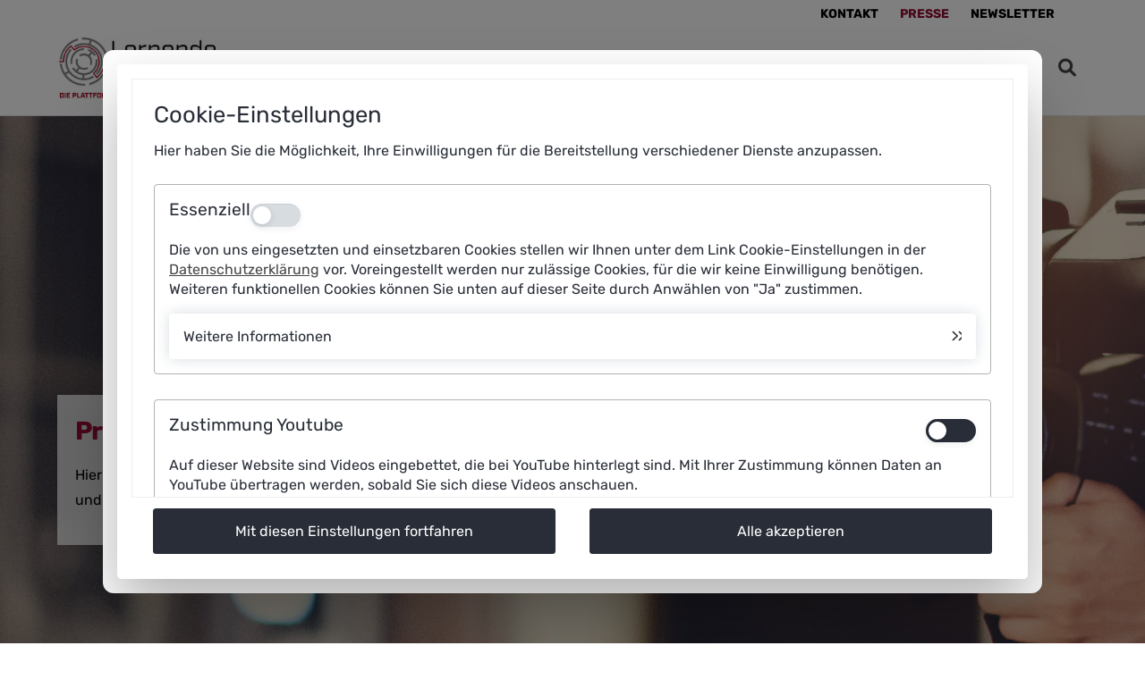

--- FILE ---
content_type: text/html; charset=UTF-8
request_url: https://www.plattform-lernende-systeme.de/presse.html
body_size: 9951
content:
<!DOCTYPE html>
<html lang="de">
<head>

      <meta charset="UTF-8">
    <title>Neueste Pressemitteilungen sowie Bilder, Grafiken und Informationsmaterialien der Plattform - PLS</title>
    <base href="https://www.plattform-lernende-systeme.de/">

          <meta name="robots" content="index,follow">
      <meta name="description" content="Hier finden Sie die neuesten Pressemitteilungen sowie Bilder, Grafiken und Informationsmaterialien zum Download.">
      <meta name="keywords" content="">

      <meta http-equiv="expires" content="300" /> 
      <link rel="shortcut icon" href="favicon.ico" type="image/x-icon">
		
      
	  <meta name="twitter:card" content="summary"></meta>
 
	  <meta property='og:url' content='https://www.plattform-lernende-systeme.de/presse.html'/>
  
    	
    <meta name="og:description" content="Hier finden Sie die neuesten Pressemitteilungen sowie Bilder, Grafiken und Informationsmaterialien zum Download."></meta>	
	<meta name="og:title" content="Neueste Pressemitteilungen sowie Bilder, Grafiken und Informationsmaterialien der Plattform - PLS"></meta>
	
            <link rel="stylesheet" href="bundles/pgdatenschutzerkaerung/css/pg_consentlayer.css?v=87e0c4cd"><link rel="stylesheet" href="assets/css/mmenu.css,colorbox.min.css,swipe.min.css,carouselPlusAccordion.c...-ca7c9ed8.css">        <script src="assets/js/jquery.min.js,mmenu.js-3f60f4e7.js"></script><script src="bundles/pgdatenschutzerkaerung/js/pg_tools.js?v=d648dc8f"></script><script src="bundles/pgdatenschutzerkaerung/js/pg_consentlayer.js?v=eb4fd771"></script><meta property="og:image" content="https://www.plattform-lernende-systeme.de/files/img/headPictures/AdobeStock_165629708.jpg"/><link rel="alternate" hreflang="de" href="https://www.plattform-lernende-systeme.de/presse.html">
<link rel="alternate" hreflang="x-default" href="https://www.plattform-lernende-systeme.de/presse.html">
<!-- Matomo -->
<script>
  var _paq = window._paq = window._paq || [];
  /* tracker methods like "setCustomDimension" should be called before "trackPageView" */
  _paq.push(['trackPageView']);
  _paq.push(['enableLinkTracking']);
  (function() {
    var u="//www.plattform-lernende-systeme.de/matomo/";
    _paq.push(['setTrackerUrl', u+'matomo.php']);
    _paq.push(['setSiteId', '1']);
    var d=document, g=d.createElement('script'), s=d.getElementsByTagName('script')[0];
    g.async=true; g.src=u+'matomo.js'; s.parentNode.insertBefore(g,s);
  })();
</script>
<!-- End Matomo Code -->
<meta content="width=device-width, initial-scale=1.0, maximum-scale=2.0, user-scalable=1" name="viewport">

    
</head>
<body id="top" class="mac chrome blink ch131 presse">


		<skiplinks> 
			<a title="Zur Navigation" class="screen-reader-text" target="_self" href="presse.html#navBar" tabindex="0">Zur Navigation springen</a> 
			<a title="Zum Hauptinhalt" class="screen-reader-text" target="_self" href="presse.html#main" tabindex="0">Zum Hauptinhalt springen</a> 
			<a title="Zum Footer" class="screen-reader-text" target="_self" href="presse.html#fooNav" tabindex="0">Zum Footer springen</a>	
		</skiplinks>
		

      
    <div id="wrapper">

                        <header id="header">
              
<!-- indexer::stop -->
<nav class="mod_navigation block" id="quickNav">

  
  <a href="presse.html#skipNavigation1" class="invisible">Navigation überspringen</a>

  <div class="inside">
<ul class="level_1">
            <li class="sibling first"><a href="kontakt.html" title="Kontakt zur Geschäftsstelle der Plattform" class="sibling first">Kontakt</a></li>
                <li class="active presse"><span class="active presse">Presse</span></li>
                <li class="sibling last"><a href="newsletter.html" title="Anmeldung zum Newsletter der Plattform Lernende Systeme" class="sibling last">Newsletter</a></li>
              <li id="langChange"><span><!-- indexer::stop -->
<nav class="mod_changelanguage block" itemscope="" itemtype="http://schema.org/SiteNavigationElement">


<ul class="level_1">
  </ul>
	

</nav>
<!-- indexer::continue -->
</span></li>
</ul>
</div>
  <span id="skipNavigation1" class="invisible"></span>

</nav>
<!-- indexer::continue -->

<div id="logoBar">
	<div class="inside">
		<div id="plsLogo">
			<a href="pls.html" title="Startseite Plattform Lernende Systeme" aria-label="Startseite Plattform Lernende Systeme">
				<img src="/files/sysImg/pls-logo-9.jpg" alt="Logo Plattform Lernende Systeme">
			</a>	
		</div>
		<div id="navBar">
			
<!-- indexer::stop -->
<nav class="mod_navigation block" id="mainNavigation">

  
  <a href="presse.html#skipNavigation89" class="invisible">Navigation überspringen</a>

  
<ul class="level_1 ">


		

      
          <li
      	 class="submenu aws first">
      	    	
      		<a href="schwerpunktthemen.html" title="Themen der Plattform Lernende Systeme" class="submenu aws first"      		      		      		      		 aria-haspopup="true">
      		<span>Themen</span>
      		</a>
      		
<ul class="level_2 fullSubNav">


	<div class="inside">	

      
          <li
      	 class="kiDemokratieHome kiDemokratie first">
      	    	
      		<a href="ki-und-demokratie.html" title="Webspecial: KI und die demokratische Gesellschaft" class="kiDemokratieHome kiDemokratie first"      		      		      		      		>
      		<span>KI und Demokratie</span>
      		</a>
      		      </li>
          
          <li
      	 class="submenu aws">
      	    	
      		<a href="schwerpunktthemen.html" title="Die Schwerpunktthemen der Plattform Lernende Systeme" class="submenu aws"      		      		      		      		 aria-haspopup="true">
      		<span>Schwerpunktthemen</span>
      		</a>
      		
<ul class="level_3 ">


		

      
          <li
      	 class="newSustainability first">
      	    	
      		<a href="generative-ki.html" title="Generative KI: ChatGPT &amp; Co." class="newSustainability first"      		      		      		      		>
      		<span>Generative KI</span>
      		</a>
      		      </li>
          
          <li
      	 class="chatGPTPage newSustainability">
      	    	
      		<a href="robotik.html" title="Roboter werden lernfähig" class="chatGPTPage newSustainability"      		      		      		      		>
      		<span>Lernfähige Robotik</span>
      		</a>
      		      </li>
          
          <li
      	 class="newSustainability">
      	    	
      		<a href="regulierung.html" title="AI Act und Regulierung von KI" class="newSustainability"      		      		      		      		>
      		<span>AI Act und Regulierung</span>
      		</a>
      		      </li>
          
          <li
      	 class="newSustainability">
      	    	
      		<a href="schwerpunktthemen/ki-und-arbeit.html" title="KI in der Arbeitswelt" class="newSustainability"      		      		      		      		>
      		<span>KI und Arbeit</span>
      		</a>
      		      </li>
          
          <li
      	 class="newSustainability">
      	    	
      		<a href="nachhaltigkeit.html" title="KI für eine nachhaltige Entwicklung" class="newSustainability"      		      		      		      		>
      		<span>Nachhaltigkeit</span>
      		</a>
      		      </li>
          
          <li
      	 class="KMU last">
      	    	
      		<a href="mittelstand.html" title="Künstliche Intelligenz für den Mittelstand" class="KMU last"      		      		      		      		>
      		<span>KI im Mittelstand</span>
      		</a>
      		      </li>
        
  	</ul>
      </li>
          
          <li
      	 class="last">
      	    	
      		<a href="arbeitsgebiete.html" title="Arbeitsgebiete der Plattform" class="last"      		      		      		      		>
      		<span>Arbeitsgebiete</span>
      		</a>
      		      </li>
        
  	</div></ul>
      </li>
          
          <li
      	 class="submenu aws">
      	    	
      		<a href="ergebnisse.html" title="Ergebnisse der Plattformarbeit" class="submenu aws"      		      		      		      		 aria-haspopup="true">
      		<span>Ergebnisse</span>
      		</a>
      		
<ul class="level_2 fullSubNav">


	<div class="inside">	

      
          <li
      	 class="first">
      	    	
      		<a href="publikationen.html" title="Publikationen" class="first"      		      		      		      		>
      		<span>Publikationen</span>
      		</a>
      		      </li>
          
          <li
      	 class="aws">
      	    	
      		<a href="ergebnisse/standpunkte.html" title="Ergebnisse der Plattformarbeit" class="aws"      		      		      		      		>
      		<span>Standpunkte</span>
      		</a>
      		      </li>
          
          <li
      	 class="aws last">
      	    	
      		<a href="anwendungsszenarien.html" title="KI-Anwendungsszenarien" class="aws last"      		      		      		      		>
      		<span>Anwendungsszenarien</span>
      		</a>
      		      </li>
        
  	</div></ul>
      </li>
          
          <li
      	 class="submenu mapPages">
      	    	
      		<a href="ki-in-deutschland.html" title="KI-Landkarte Deutschland: Mehr als 1.100 Beispiele" class="submenu mapPages"      		      		      		      		 aria-haspopup="true">
      		<span>KI-Landkarte</span>
      		</a>
      		
<ul class="level_2 fullSubNav">


	<div class="inside">	

      
          <li
      	 class="submenu first">
      	    	
      		<a href="ki-landkarte.html" title="KI-Landkarte: Anwendungen" class="submenu first"      		      		      		      		 aria-haspopup="true">
      		<span>Anwendungen</span>
      		</a>
      		
<ul class="level_3 ">


		

      
          <li
      	 class="first last">
      	    	
      		<a href="nachhaltigkeit-karte.html" title="KI-Landkarte: Nachhaltigkeit" class="first last"      		      		      		      		>
      		<span>Karte Nachhaltigkeit</span>
      		</a>
      		      </li>
        
  	</ul>
      </li>
          
          <li
      	>
      	    	
      		<a href="/ki-landkarte.html?FIT=1" title="KI-Landkarte: Forschungsinstitutionen"      		      		      		      		>
      		<span>Forschungsinstitutionen</span>
      		</a>
      		      </li>
          
          <li
      	>
      	    	
      		<a href="/ki-landkarte.html?SUD=1" title="KI-Landkarte: Politische Strategien und Transferzentren"      		      		      		      		>
      		<span>Politische Strategien und Transferzentren</span>
      		</a>
      		      </li>
          
          <li
      	 class="last">
      	    	
      		<a href="/ki-landkarte.html?STU=1" title="KI-Landkarte: Studiengänge" class="last"      		      		      		      		>
      		<span>Studiengänge</span>
      		</a>
      		      </li>
        
  	</div></ul>
      </li>
          
          <li
      	 class="submenu">
      	    	
      		<a href="infothek.html" title="Die Infothek" class="submenu"      		      		      		      		 aria-haspopup="true">
      		<span>Infothek</span>
      		</a>
      		
<ul class="level_2 fullSubNav">


	<div class="inside">	

      
          <li
      	 class="first">
      	    	
      		<a href="ki-monitoring.html" title="KI-Monitoring: Standortbeschreibung für Deutschland" class="first"      		      		      		      		>
      		<span>KI-Monitoring</span>
      		</a>
      		      </li>
          
          <li
      	>
      	    	
      		<a href="ki-praxis.html" title="Best Practice: KI im Einsatz"      		      		      		      		>
      		<span>Best Practice: KI im Einsatz</span>
      		</a>
      		      </li>
          
          <li
      	 class="aws">
      	    	
      		<a href="fit-fuer-ki.html" title="Fit für KI: Online-Kurse und Lernmaterialien" class="aws"      		      		      		      		>
      		<span>Online-Kurse und Lernmaterialien</span>
      		</a>
      		      </li>
          
          <li
      	 class="presse">
      	    	
      		<a href="foerderungki.html" title="Förderprogramme" class="presse"      		      		      		      		>
      		<span>Förderprogramme</span>
      		</a>
      		      </li>
          
          <li
      	 class="aws">
      	    	
      		<a href="politische-strategien.html" title="Politische Strategien für Künstliche Intelligenz" class="aws"      		      		      		      		>
      		<span>Politische Strategien</span>
      		</a>
      		      </li>
          
          <li
      	>
      	    	
      		<a href="literatur.html" title="Literatur"      		      		      		      		>
      		<span>Literatur</span>
      		</a>
      		      </li>
          
          <li
      	 class="last">
      	    	
      		<a href="glossar.html" title="Glossar" class="last"      		      		      		      		>
      		<span>Glossar</span>
      		</a>
      		      </li>
        
  	</div></ul>
      </li>
          
          <li
      	 class="submenu">
      	    	
      		<a href="News.html" title="Aktuelles" class="submenu"      		      		      		      		 aria-haspopup="true">
      		<span>Aktuelles</span>
      		</a>
      		
<ul class="level_2 fullSubNav">


	<div class="inside">	

      
          <li
      	 class="first">
      	    	
      		<a href="News.html" title="News" class="first"      		      		      		      		>
      		<span>News</span>
      		</a>
      		      </li>
          
          <li
      	>
      	    	
      		<a href="veranstaltungen.html" title="Aktuelle &amp; vergangene Veranstaltungen der Plattform Lernende Systeme"      		      		      		      		>
      		<span>Veranstaltungen</span>
      		</a>
      		      </li>
          
          <li
      	>
      	    	
      		<a href="fachbeitraege.html" title="Fachbeiträge"      		      		      		      		>
      		<span>Fachbeiträge</span>
      		</a>
      		      </li>
          
          <li
      	>
      	    	
      		<a href="presseschau.html" title="Presseschau"      		      		      		      		>
      		<span>Presseschau</span>
      		</a>
      		      </li>
          
          <li
      	 class="submenu last">
      	    	
      		<a href="videos.html" title="Mediathek" class="submenu last"      		      		      		      		 aria-haspopup="true">
      		<span>Mediathek</span>
      		</a>
      		
<ul class="level_3 ">


		

      
          <li
      	 class="first last">
      	    	
      		<a href="videos.html" title="Videos" class="first last"      		      		      		      		>
      		<span>Videos</span>
      		</a>
      		      </li>
        
  	</ul>
      </li>
        
  	</div></ul>
      </li>
          
          <li
      	 class="submenu last">
      	    	
      		<a href="ueber-die-plattform.html" title="Wissen bündeln, Perspektiven aufzeigen" class="submenu last"      		      		      		      		 aria-haspopup="true">
      		<span>Über uns</span>
      		</a>
      		
<ul class="level_2 fullSubNav">


	<div class="inside">	

      
          <li
      	 class="first">
      	    	
      		<a href="selbstverstaendnis.html" title="Selbstverständnis und Ziele der Plattform" class="first"      		      		      		      		>
      		<span>Selbstverständnis</span>
      		</a>
      		      </li>
          
          <li
      	>
      	    	
      		<a href="lenkungskreis.html" title="Lenkungskreis"      		      		      		      		>
      		<span>Lenkungskreis</span>
      		</a>
      		      </li>
          
          <li
      	>
      	    	
      		<a href="arbeitsgruppen.html" title="Arbeitsgruppen"      		      		      		      		>
      		<span>Arbeitsgruppen</span>
      		</a>
      		      </li>
          
          <li
      	 class="last">
      	    	
      		<a href="geschaeftsstelle.html" title="Geschäftsstelle der Plattform" class="last"      		      		      		      		>
      		<span>Geschäftsstelle</span>
      		</a>
      		      </li>
        
  	</div></ul>
      </li>
        
  	</ul>

  <span id="skipNavigation89" class="invisible"></span>

</nav>
<!-- indexer::continue -->

			<div id="mobNavTri">
				<a href="#mobNav" title="Mobile Navigation öffnen" aria-label="Mobile Navigation öffnen">
					<i class="fa fa-bars" aria-hidden="true"></i>
				</a>
			</div>
		</div>
		<div class="search"><a href="/suche.html" title="zur Suche" aria-label="zur Suche"><i class="fa fa-search" aria-hidden="true"></i></a></div>
	</div>
</div>          </header>
              
      
              <div id="container">

                      <div id="main">
         
                

  <div class="mod_article block" id="article-204">
    
          
<div  class=" folder">

<div  class="backpic " title="Eine Kameralinse ist auf dem Bild zu sehen." style="height: 600px; background: url('files/img/headPictures/AdobeStock_165629708.jpg') 50% 50% no-repeat; background-size: cover;">
	<div class="layer">
		<div class="container">
			<div class="Innercontainer">
			<div class="row inside">
				<div class="innerInside">
					<h1>Presse</h1>
					<div><p>Hier finden Sie die neuesten Pressemitteilungen sowie Bilder, Grafiken und Informationsmaterialien zum Download.</p></div>
				</div>	
			</div>
			</div>
		</div>
	</div>	
<div class="copytxt">waranyu/Adobe Stock</div></div>
</div>

<!-- indexer::stop -->
<div class="mod_breadcrumb inside space block" id="breadcrumb">

        
  
  <ul>  
        
      <li class="first"><a href="pls.html" title="Homepage PLS" aria-label="Homepage PLS"><img src="/files/sysImg/default_icons/ic-db_maps_home_32.svg" alt="" aria-hidden="true"></a></li>      
        
          
              <li class="active last">Presse</li>
            
            
    
  </ul>


</div>
<!-- indexer::continue -->

<div  class=" row inside space">


<div  class=" col8 padright">


<div  class=" row bigdown lined">


<!-- indexer::stop -->
<div class="mod_newslist block">

            <h2>Meldungen</h2>
      
  
      
<div class="layout_latest space row arc_4 block first even">

<div class="col4">
      <figure class="image_container float_above">

              <a href="aktuelles-newsreader/generative-ki-und-ihre-folgen-fuer-die-gesellschaft-perspektiven-auf-eine-aktive-gestaltung-der-zukunft.html" title="Menschen auf blauem Hintergrund, verbunden mit einem digitalen Assistenten in der Mitte.">
      <img src="files/img/aktuelles/2025/25_PLS_Broschüre_GenAI_900x600.jpg" alt="Menschen auf blauem Hintergrund, verbunden mit einem digitalen Assistenten in der Mitte.">        </a>
      
      
    </figure>
  </div>
<div class="col8 last">  
      <p class="info"><span><time datetime="2025-11-26T10:00:00+00:00">26.11.2025 10:00</time>  </span><span class="spaceHold"> | </span><span class="archive">Pressemitteilung</span></p>
  	
    
  <h3><a href="aktuelles-newsreader/generative-ki-und-ihre-folgen-fuer-die-gesellschaft-perspektiven-auf-eine-aktive-gestaltung-der-zukunft.html" title="Den Artikel lesen: Generative KI und ihre Folgen für die Gesellschaft: Perspektiven auf eine aktive Gestaltung der Zukunft">Generative KI und ihre Folgen für die Gesellschaft: Perspektiven auf eine aktive Gestaltung der Zukunft</a></h3>

  <div class="teaser">
    <p class="H3">Generative Künstliche Intelligenz (KI) verändert unsere Gesellschaft in rasantem Tempo. Anwendungen wie ChatGPT, Gemini oder DeepSeek erstellen realistisch wirkende Bilder, komponieren Musik, führen menschenähnliche Gespräche und übersetzen nahezu in Echtzeit. Damit prägt generative KI nicht nur, wie wir arbeiten, lernen und kommunizieren, sondern zunehmend auch, wie wir als Gesellschaft Wissen, Kreativität und Verantwortung verstehen. Ihr Einsatz wirft aber zugleich gesellschaftliche und ethische Fragen auf: Wie bleibt menschliche Kompetenz im Mittelpunkt? Wie können wir Authentizität und Vertrauen sichern, wenn KI-Inhalte täuschend echt wirken? Und welche Regeln sind nötig, um Innovation mit ethischen Grundwerten, Nachhaltigkeit und sozialer Gerechtigkeit zu verbinden? Die neue Broschüre der Plattform Lernende Systeme zeigt, wie ein werteorientierter Umgang mit generativer KI gelingen kann und gibt Orientierung, Handlungsperspektiven und Denkanstöße.</p>  </div>

      <p class="more"><a href="aktuelles-newsreader/generative-ki-und-ihre-folgen-fuer-die-gesellschaft-perspektiven-auf-eine-aktive-gestaltung-der-zukunft.html" title="Den Artikel lesen: Generative KI und ihre Folgen für die Gesellschaft: Perspektiven auf eine aktive Gestaltung der Zukunft">Weiterlesen …<span class="invisible"> Generative KI und ihre Folgen für die Gesellschaft: Perspektiven auf eine aktive Gestaltung der Zukunft</span></a></p>
  </div>
</div>

<div class="layout_latest space row arc_4 block last odd">

<div class="col4">
      <figure class="image_container float_above">

              <a href="aktuelles-newsreader/staat-im-digitalen-dialog-mit-ki-eine-effiziente-und-nutzerfreundliche-verwaltung-gestalten.html" title="Frau scannt QR-Code, um sich vor Seminarbeginn anzumelden.">
      <img src="files/img/aktuelles/2025/iStock-1487255909_News.jpg" alt="Frau scannt QR-Code, um sich vor Seminarbeginn anzumelden.">        </a>
      
      
    </figure>
  </div>
<div class="col8 last">  
      <p class="info"><span><time datetime="2025-11-18T10:00:00+00:00">18.11.2025 10:00</time>  </span><span class="spaceHold"> | </span><span class="archive">Pressemitteilung</span></p>
  	
    
  <h3><a href="aktuelles-newsreader/staat-im-digitalen-dialog-mit-ki-eine-effiziente-und-nutzerfreundliche-verwaltung-gestalten.html" title="Den Artikel lesen: Staat im digitalen Dialog: Mit KI eine effiziente und nutzerfreundliche Verwaltung gestalten">Staat im digitalen Dialog: Mit KI eine effiziente und nutzerfreundliche Verwaltung gestalten</a></h3>

  <div class="teaser">
    <p class="H3">Künstliche Intelligenz (KI) verändert die Interaktion zwischen dem Staat und seinen Bürgerinnen und Bürgern sowie Unternehmen zunehmend. Mit dem Ziel, eine leistungsfähige, vernetzte Verwaltung zu gestalten, die sich an den Bedürfnissen von Menschen und Unternehmen orientiert, setzen Behörden vermehrt auf automatisierte Verfahren, intelligente Datenanalyse und personalisierte Services. Staatliche Dienstleistungen sollen aber nicht nur schneller und einfacher digital verfügbar sein, sondern auch vertrauenswürdig und effizient. Doch welche rechtlichen, normativen und zielgruppenspezifischen Voraussetzungen braucht es für eine KI-basierte Interaktion in der Verwaltung? Besonders im Bereich automatisierter Verwaltungsakte, digitaler Genehmigungsverfahren oder auch KI-gestützter Informationsverarbeitung ergeben sich tiefgreifende rechtliche, ethische und gesellschaftliche Fragen. Anhand von Beispielen zeigt die Plattform Lernende Systeme in einem neuen Whitepaper wie sich staatliches Handeln mittels KI-Technologien effizienter, zugänglicher und nutzerfreundlicher gestalten lässt und zeigt Handlungsoptionen für den erfolgreichen Einsatz.</p>  </div>

      <p class="more"><a href="aktuelles-newsreader/staat-im-digitalen-dialog-mit-ki-eine-effiziente-und-nutzerfreundliche-verwaltung-gestalten.html" title="Den Artikel lesen: Staat im digitalen Dialog: Mit KI eine effiziente und nutzerfreundliche Verwaltung gestalten">Weiterlesen …<span class="invisible"> Staat im digitalen Dialog: Mit KI eine effiziente und nutzerfreundliche Verwaltung gestalten</span></a></p>
  </div>
</div>
      

</div>
<!-- indexer::continue -->

<div class="ce_hyperlink block">

        
  
          <a href="News.html" class="hyperlink_txt" title="weitere Meldungen" target="_blank" rel="noreferrer noopener">weitere Meldungen</a>
      

</div>
</div>

<div  class=" row bigspace lined">


<h2 class="ce_headline">
  Aktuelle Publikationen</h2>

<div  class=" row down">


<div class="ce_Download Extension col4 block">

        
  

	<figure>	
		<img src="files/img/Publikationen_Titel_Deutsch/Sonderpublikationen/Zukunft_gestalten_Mit_generativer_KI_Plattform_Lernende_Systeme_2025.jpg">
	</figure>

  
  <a href="presse.html?file=files/Downloads/Publikationen/Zukunft_gestalten_Mit_generativer_KI_Plattform_Lernende_Systeme_2025.pdf&amp;cid=5714" title="Die Datei Zukunft_gestalten_Mit_generativer_KI_Plattform_Lernende_Systeme_2025.pdf herunterladen">Broschüre der Plattform Lernende Systeme 
  	<span class="size">(3,6 MiB)</span>
  </a>




</div>

<div class="ce_Download Extension col4 block">

        
  

	<figure>	
		<img src="files/img/Publikationen_Titel_Deutsch/Whitepaper/Whitepaper_Der_Staat_im_digitalen_Dialog_Plattform_Lernende_Systeme_2025.jpg">
	</figure>

  
  <a href="presse.html?file=files/Downloads/Publikationen/Whitepaper_Der_Staat_im_digitalen_Dialog_Plattform_Lernende_Systeme_2025.pdf&amp;cid=5650" title="Die Datei Whitepaper_Der_Staat_im_digitalen_Dialog_Plattform_Lernende_Systeme_2025.pdf herunterladen">Whitepaper der Arbeitsgruppen IT-Sicherheit, Privacy, Recht und Ethik und Innovation, Geschäftsmodelle und -prozesse 
  	<span class="size">(1,7 MiB)</span>
  </a>




</div>

<div class="ce_Download Extension col4 last block">

        
  

	<figure>	
		<img src="files/img/Publikationen_Titel_Deutsch/Fortschrittsbericht/FSB Titel 1199x1695.jpg">
	</figure>

  
  <a href="presse.html?file=files/Downloads/Publikationen/PLS_Fortschrittsbericht_2024_2025.pdf&amp;cid=5109" title="Die Datei PLS_Fortschrittsbericht_2024_2025.pdf herunterladen">Fortschrittsbericht der Plattform Lernende Systeme 
  	<span class="size">(7,1 MiB)</span>
  </a>




</div>
</div>

<div class="ce_hyperlink block">

        
  
          <a href="publikationen.html" class="hyperlink_txt" title="weitere Publikationen">weitere Publikationen</a>
      

</div>
</div>

<div  class=" row bigspace">


<h2 class="ce_headline">
  KI-Landkarte</h2>

<div class="ce_image block">

        
  
  <figure class="image_container">
	<input type="hidden" class="imgSrc" value="files/img/headPictures/Header_Landkarte_2600x980.jpg">

	
          <a href="https://www.plattform-lernende-systeme.de/ki-in-deutschland.html" target="_blank" rel="noreferrer noopener">
    
    

<img src="files/img/headPictures/Header_Landkarte_2600x980.jpg" width="2600" height="980" alt="">


          </a>
    

  </figure>
  
      


</div>

<div class="ce_text block">

        
  
      <p><a href="ki-in-deutschland.html">Unsere Landkarte zeigt unter anderem, wo KI zum Einsatz kommt, welche Einrichtungen dazu forschen und wo es passende Studiengänge gibt.</a></p>  
    


  

</div>
</div>
</div>

<div  class=" col4 last" id="right">


<div  class=" row bigdowner inner bigborder lightgray">


<div class="ce_text block">

            <h3>KI-Expertise gesucht?</h3>
      
  
      <p>Sie sind auf der Suche nach einer Expertin oder einem Experten zum Thema Künstliche Intelligenz, z.B. für Interviews oder Veranstaltungen? Kontaktieren Sie uns!&nbsp;</p>
<div class="ce_hyperlink block"><a href="experte-gesucht.html">KI-Experten finden</a></div>  
    


  

</div>
</div>

<div  class=" row bigspace inner bigborder lightgray">


<div class="ce_text down block">

            <h3>Pressekontakt</h3>
      
  
        
    


  

</div>

<div class="ce_text down block">

        
  
      <p><strong>Petra Brücklmeier</strong></p>
<p>T.: +49 151/62757960<br><a href="&#109;&#97;&#105;&#108;&#116;&#111;&#58;&#112;&#x72;&#101;&#x73;&#115;&#x65;&#64;&#x70;&#108;&#x61;&#116;&#x74;&#102;&#x6F;&#114;&#x6D;&#45;&#x6C;&#101;&#x72;&#110;&#x65;&#110;&#x64;&#101;&#x2D;&#115;&#x79;&#115;&#x74;&#101;&#x6D;&#101;&#x2E;&#100;&#x65;">E-Mail schreiben</a></p>  
    


  

</div>
</div>

<div  class=" row bigspace">


<div class="row bigspace">
	<div class="row">
<div class="col4" id="youtube">
	<a href="https://www.youtube.com/channel/UC-z39A0FawwDERdL_HbOQeQ" target="_blank" aria-label="PLS auf Youtube in neuem Tab öffnen" title="PLS auf Youtube">
		<span>
			<i class="fa-brands fa-youtube" aria-hidden="true"></i>
		</span>
	</a>
</div>
<div class="col4" id="newslIcon">
<a href="newsletter.html" aria-label="Zum Newsletter" title="Zum Newsletter">
<span>
<i class="fa fa-at" aria-hidden="true"></i>
</span>
</a>
</div>
<div class="col4 last" id="linkedInIcon">
				<a href="https://www.linkedin.com/company/plattform-lernende-systeme" target="_blank" aria-label="PLS auf LinkedIn in neuem Tab öffnen" title="PLS auf LinkedIn">
					<span>
						<i class="fa-brands fa-linkedin" aria-hidden="true"></i>
					</span>
				</a>
			</div>
</div>
</div></div>

<div  class=" row bigspace inner bigborder">


<div class="ce_image bigup upper block">

            <h3>Info-Flyer</h3>
      
  
  <figure class="image_container">
	<input type="hidden" class="imgSrc" value="files/img/Bilder_Infothek/Nuggets/23_PLS_Infoflyer_D.jpg">

	
          <a href="files/img/Bilder_Infothek/Nuggets/23_PLS_Infoflyer_D.jpg" data-lightbox="">
    
    

<img src="files/img/Bilder_Infothek/Nuggets/23_PLS_Infoflyer_D.jpg" width="1240" height="2480" alt="">


          </a>
    

  </figure>
  
      


</div>

<div class="ce_download block">

        
  
  
  <p class="download-element ext-pdf">
    <a href="presse.html?file=files/img/Bilder_Infothek/Nuggets/23_PLS_Infoflyer_D_final_web.pdf&amp;cid=40083" title="Die Datei 23_PLS_Infoflyer_D_final_web.pdf herunterladen" type="application/pdf">Download <span class="size">(332,6 KiB)</span></a>
  </p>


</div>
</div>
</div>
    
      </div>

         
                          </div>
          
                                
                                
        </div>
      
      
                        <footer id="footer">
          
              
<!-- indexer::stop -->
<nav class="mod_mmenu" id="mobNav">

  
  
<ul class="level_1">
            <li class="submenu aws first"><a href="schwerpunktthemen.html" title="Themen der Plattform Lernende Systeme" class="submenu aws first" aria-haspopup="true">Themen</a>
<ul class="level_2">
            <li class="kiDemokratieHome kiDemokratie first"><a href="ki-und-demokratie.html" title="Webspecial: KI und die demokratische Gesellschaft" class="kiDemokratieHome kiDemokratie first">KI und Demokratie</a></li>
                <li class="submenu aws"><a href="schwerpunktthemen.html" title="Die Schwerpunktthemen der Plattform Lernende Systeme" class="submenu aws" aria-haspopup="true">Schwerpunktthemen</a>
<ul class="level_3">
            <li class="newSustainability first"><a href="generative-ki.html" title="Generative KI: ChatGPT &amp; Co." class="newSustainability first">Generative KI</a></li>
                <li class="chatGPTPage newSustainability"><a href="robotik.html" title="Roboter werden lernfähig" class="chatGPTPage newSustainability">Lernfähige Robotik</a></li>
                <li class="newSustainability"><a href="regulierung.html" title="AI Act und Regulierung von KI" class="newSustainability">AI Act und Regulierung</a></li>
                <li class="newSustainability"><a href="schwerpunktthemen/ki-und-arbeit.html" title="KI in der Arbeitswelt" class="newSustainability">KI und Arbeit</a></li>
                <li class="newSustainability"><a href="nachhaltigkeit.html" title="KI für eine nachhaltige Entwicklung" class="newSustainability">Nachhaltigkeit</a></li>
                <li class="KMU last"><a href="mittelstand.html" title="Künstliche Intelligenz für den Mittelstand" class="KMU last">KI im Mittelstand</a></li>
      </ul>
</li>
                <li class="last"><a href="arbeitsgebiete.html" title="Arbeitsgebiete der Plattform" class="last">Arbeitsgebiete</a></li>
      </ul>
</li>
                <li class="submenu aws"><a href="ergebnisse.html" title="Ergebnisse der Plattformarbeit" class="submenu aws" aria-haspopup="true">Ergebnisse</a>
<ul class="level_2">
            <li class="first"><a href="publikationen.html" title="Publikationen" class="first">Publikationen</a></li>
                <li class="aws"><a href="ergebnisse/standpunkte.html" title="Ergebnisse der Plattformarbeit" class="aws">Standpunkte</a></li>
                <li class="aws last"><a href="anwendungsszenarien.html" title="KI-Anwendungsszenarien" class="aws last">Anwendungsszenarien</a></li>
      </ul>
</li>
                <li class="submenu mapPages"><a href="ki-in-deutschland.html" title="KI-Landkarte Deutschland: Mehr als 1.100 Beispiele" class="submenu mapPages" aria-haspopup="true">KI-Landkarte</a>
<ul class="level_2">
            <li class="submenu first"><a href="ki-landkarte.html" title="KI-Landkarte: Anwendungen" class="submenu first" aria-haspopup="true">Anwendungen</a>
<ul class="level_3">
            <li class="first last"><a href="nachhaltigkeit-karte.html" title="KI-Landkarte: Nachhaltigkeit" class="first last">Karte Nachhaltigkeit</a></li>
      </ul>
</li>
                <li><a href="/ki-landkarte.html?FIT=1" title="KI-Landkarte: Forschungsinstitutionen">Forschungsinstitutionen</a></li>
                <li><a href="/ki-landkarte.html?SUD=1" title="KI-Landkarte: Politische Strategien und Transferzentren">Politische Strategien und Transferzentren</a></li>
                <li class="last"><a href="/ki-landkarte.html?STU=1" title="KI-Landkarte: Studiengänge" class="last">Studiengänge</a></li>
      </ul>
</li>
                <li class="submenu"><a href="infothek.html" title="Die Infothek" class="submenu" aria-haspopup="true">Infothek</a>
<ul class="level_2">
            <li class="first"><a href="ki-monitoring.html" title="KI-Monitoring: Standortbeschreibung für Deutschland" class="first">KI-Monitoring</a></li>
                <li><a href="ki-praxis.html" title="Best Practice: KI im Einsatz">Best Practice: KI im Einsatz</a></li>
                <li class="aws"><a href="fit-fuer-ki.html" title="Fit für KI: Online-Kurse und Lernmaterialien" class="aws">Online-Kurse und Lernmaterialien</a></li>
                <li class="presse"><a href="foerderungki.html" title="Förderprogramme" class="presse">Förderprogramme</a></li>
                <li class="aws"><a href="politische-strategien.html" title="Politische Strategien für Künstliche Intelligenz" class="aws">Politische Strategien</a></li>
                <li><a href="literatur.html" title="Literatur">Literatur</a></li>
                <li class="last"><a href="glossar.html" title="Glossar" class="last">Glossar</a></li>
      </ul>
</li>
                <li class="submenu"><a href="News.html" title="Aktuelles" class="submenu" aria-haspopup="true">Aktuelles</a>
<ul class="level_2">
            <li class="first"><a href="News.html" title="News" class="first">News</a></li>
                <li><a href="veranstaltungen.html" title="Aktuelle &amp; vergangene Veranstaltungen der Plattform Lernende Systeme">Veranstaltungen</a></li>
                <li><a href="fachbeitraege.html" title="Fachbeiträge">Fachbeiträge</a></li>
                <li><a href="presseschau.html" title="Presseschau">Presseschau</a></li>
                <li class="submenu last"><a href="videos.html" title="Mediathek" class="submenu last" aria-haspopup="true">Mediathek</a>
<ul class="level_3">
            <li class="first last"><a href="videos.html" title="Videos" class="first last">Videos</a></li>
      </ul>
</li>
      </ul>
</li>
                <li class="submenu last"><a href="ueber-die-plattform.html" title="Wissen bündeln, Perspektiven aufzeigen" class="submenu last" aria-haspopup="true">Über uns</a>
<ul class="level_2">
            <li class="first"><a href="selbstverstaendnis.html" title="Selbstverständnis und Ziele der Plattform" class="first">Selbstverständnis</a></li>
                <li><a href="lenkungskreis.html" title="Lenkungskreis">Lenkungskreis</a></li>
                <li><a href="arbeitsgruppen.html" title="Arbeitsgruppen">Arbeitsgruppen</a></li>
                <li class="last"><a href="geschaeftsstelle.html" title="Geschäftsstelle der Plattform" class="last">Geschäftsstelle</a></li>
      </ul>
</li>
      </ul>

</nav>
<!-- indexer::continue -->

<div class="row space" id="foologoBar">
	<div class="inside">
	<div class="col6 up" id="acatech_logo">
		<figure>
			<a href="http://www.acatech.de/" target="_blank" title="Öffne Homepage von acactech in neuem Fenster" aria-label="Öffne Homepage von acactech in neuem Fenster">
				<img src="/files/sysImg/DeutscheAkademieTechnikwissenschaften-Logo.png" class="" alt="Logo acatech">
			</a>	
		</figure>
	</div>
	<div class="col6 last" id="bmftr_logo">
		<figure>
			<a href="https://www.bmbf.de/" target="_blank" title="Öffne Homepage BMFTR in neuem Fenster">
				<img src="/files/sysImg/BMFTR_logo.jpg" alt="Logo BMBF">
			</a>		
		</figure>
	</div>
	</div>
</div>


<div class="row lightgray space">
	<div class="inside">
		<div class="col6">
			
<!-- indexer::stop -->
<nav class="mod_navigation space block" id="fooNav">

      <h2>Rechtliche Angaben</h2>
  
  <a href="presse.html#skipNavigation6" class="invisible">Navigation überspringen</a>

  
<ul class="level_1">
            <li class="first"><a href="impressum.html" title="Impressum &amp; Rechtliches" class="first">Impressum</a></li>
                <li><a href="datenschutz.html" title="Datenschutzerklärung">Datenschutz</a></li>
                <li class="last"><a href="footer-pages/barrierefreiheits-erklaerung.html" title="Erklärung der Barrierefreiheit" class="last">Barrierefreiheitserklärung</a></li>
      </ul>

  <span id="skipNavigation6" class="invisible"></span>

</nav>
<!-- indexer::continue -->

		</div>
		<div class="col6 last">
		<div id="socialInner">

			<div class="col3" id="linkedInIcon">
				<a href="https://www.linkedin.com/company/plattform-lernende-systeme" target="_blank" title="Öffne PLS Kanal auf LinkedIn in neuem Fenster" aria-label="Öffne PLS Kanal auf LinkedIn in neuem Fenster">
					<span>
						<i class="fa-brands fa-linkedin" aria-hidden="true"></i>
					</span>
				</a>
			</div>

	
			<div class="col3" id="youtube">
				<a href="https://www.youtube.com/channel/UC-z39A0FawwDERdL_HbOQeQ" target="_blank" title="Öffne PLS Kanal auf Youtube in neuem Fenster" aria-label="Öffne PLS Kanal auf Youtube in neuem Fenster">
					<span>
						<i class="fa-brands fa-youtube" aria-hidden="true"></i>
					</span>
				</a>
			</div>
	
	
			
			<div class="col3" id="mastodon">
				<a href="https://social.bund.de/@LernendeSysteme" target="_blank" title="Öffne PLS Kanal auf Mastodon in neuem Fenster" aria-label="Öffne PLS Kanal auf Mastodon in neuem Fenster">
					<span>
						<i class="fa-brands fa-mastodon" aria-hidden="true"></i>
					</span>
				</a>
			</div>

			<div class="col3 last" id="newslIcon">
				<a href="newsletter.html" title="Gehe zur Newsletter-Anmeldung" aria-label="Gehe zur Newsletter-Anmeldung">
					<span>
						<i class="fa fa-at" aria-hidden="true"></i>
					</span>
				</a>
			</div>
			

		</div>
			
		</div>	
	</div>	
	
</div><input id="PGConsetLayer" type="hidden" value="1"><input id="PGNOLayer" type="hidden" value="0">
	<div id="pg_cookieBannerBack" aria-hidden="true"></div>
	<dialog id="pg_cookieBanner" role="dialog" aria-modal="true" aria-labelledby="pg_cookieBannerHead" aria-describedby="pg_cookieBannerText" tabindex="-1">
		<div id="pg_cookieBannerInner">
			<div id="pg_cookieBannerDesc" tabindex="-1">
				<span id="pg_cookieBannerHead" role="heading" >Cookie-Einstellungen</span>
				<div id="pg_cookieBannerText"> 
					<div>Hier haben Sie die Möglichkeit, Ihre Einwilligungen für die Bereitstellung verschiedener Dienste anzupassen.</div>
				</div>		
				<div id="pg_cookieBannerOptions"> 
					<div class="pg_cookieBannerOpt"> 	
						<div class="pg_cookieBannerOptHead">		
							<div class="pg_cookieBannerHead">Essenziell</div>
							<label class="cl_switch disabled">
								<input type="checkbox" disabled value="1" checked/>
								<span class="slider" aria-hidden="true"></span>
								<span id="notif-desc" class="invisible">Aus</span>
							</label>
						</div>		
						<p>Die von uns eingesetzten und einsetzbaren Cookies stellen wir Ihnen unter dem Link Cookie-Einstellungen in der <a href="datenschutz.html">Datenschutzerklärung</a> vor. Voreingestellt werden nur zulässige Cookies, für die wir keine Einwilligung benötigen. Weiteren funktionellen Cookies können Sie unten auf dieser Seite durch Anwählen von &#34;Ja&#34; zustimmen.</p>								
						<div class="pg_cookieBannerOptInfos"> 	
							<button id="CL_INFOBTN" aria-expanded="false" aria-controls="cookieInfoDesc" onclick="toggleBannerOptions(this)">Weitere Informationen</button>
							<div class="pg_cookieBannerOptInfosDesc" id="cookieInfoDesc" role="region" aria-labelledby="CL_INFOBTN" hidden> 
								<p><strong>Session</strong></p>	
								<p><strong>"PHPSESSID"</strong></p>
								<p>Dieses Cookie speichert eine „Session-ID“, mit der sich verschiedene Anfragen Ihres Browsers der gemeinsamen Sitzung zuordnen lassen.</p>
								<p>Cookie-Laufzeit: Automatische Löschung nach dem Ende Ihrer Sitzung.</p>
								
								<p><strong>csrf_https-contao_csrf_token</strong></p>
								<p>Dieses Cookie schützt vor sogenannten CSRF-Angriffen, bei denen unbefugte Webseiten versuchen könnten, Aktionen in Ihrem Namen auszuführen.</p>
								<p>Cookie-Laufzeit: Automatische Löschung nach dem Ende Ihrer Sitzung.</p>
							</div>
						</div>	
					</div>
					
						<div class="pg_cookieBannerOpt">				
							<div class="pg_cookieBannerOptHead">		
								<span id="yt-label" class="pg_cookieBannerHead">Zustimmung Youtube</span><button type="button" class="cl_switch" role="switch" aria-checked="false" aria-labelledby="yt-label" onclick="toggleSwitch(this)" id="notif">
					    	        <span class="slider" aria-hidden="true"></span>
						        </button></div>		
							<p>Auf dieser Website sind Videos eingebettet, die bei YouTube hinterlegt sind. Mit Ihrer Zustimmung können Daten an YouTube übertragen werden, sobald Sie sich diese Videos anschauen.</p>			
						</div>		
				</div>					
				<div id="pg_cookieBannerLinks">
					<a href="datenschutz.html" target="_blank"	>Datenschutz</a>
					<a href="impressum.html" target="_blank">Impressum</a>		
				</div>	
			</div>
			<div id="pg_cookieBannerButtons">
				<button onclick="SaveConsentLayer(0)" id="">Mit diesen Einstellungen fortfahren</button>
				<button onclick="SaveConsentLayer(1)" id="CL_ALLBTN">Alle akzeptieren</button>		
			</div>	
		</div>	
	</dialog>
		       
          </footer>
              
    </div>

      
  
<script src="assets/colorbox/js/colorbox.min.js?v=1.6.4.2"></script>
<script>
  jQuery(function($) {
    $('a[data-lightbox]').map(function() {
      $(this).colorbox({
        // Put custom options here
        loop: false,
        rel: $(this).attr('data-lightbox'),
        maxWidth: '95%',
        maxHeight: '95%'
      });
    });
  });
</script>

<script src="assets/jquery-ui/js/jquery-ui.min.js?v=1.13.2"></script>
<script>
  jQuery(function($) {
    $(document).accordion({
      // Put custom options here
      heightStyle: 'content',
      header: '.toggler',
      collapsible: true,
      active:false,
      create: function(event, ui) {
        ui.header.addClass('active');
        $('.toggler').attr('tabindex', 0);
      },
      activate: function(event, ui) {
        ui.newHeader.addClass('active');
        ui.oldHeader.removeClass('active');
        $('.toggler').attr('tabindex', 0);
      }
    });
  });
</script>

<script src="assets/swipe/js/swipe.min.js?v=2.2.2"></script>
<script>
  (function() {
    var e = document.querySelectorAll('.content-slider, .slider-control'), c, i;
    for (i=0; i<e.length; i+=2) {
      c = e[i].getAttribute('data-config').split(',');
      new Swipe(e[i], {
        // Put custom options here
        'auto': parseInt(c[0]),
        'speed': parseInt(c[1]),
        'startSlide': parseInt(c[2]),
        'continuous': parseInt(c[3]),
        'menu': e[i+1]
      });
    }
  })();
</script>
<script>
    document.addEventListener(
        "DOMContentLoaded", function () {
            const menu = document.querySelector('#mobNav');
            if (null !== menu && 0 === menu.querySelectorAll('li.active').length) {
                const trails = menu.querySelectorAll('li.trail');
                if (0 < trails.length) {
                    trails.item(trails.length - 1).classList.add('active');
                }
            }
            new Mmenu('#mobNav', {"navbar":{"title":"Men\u00fc"},"offCanvas":{"position":"left-front"},"theme":"white-contrast","counters":{"add":true}}, {"classNames":{"selected":"active"}});
        }
    );
</script>
<script src="files/js/2025/pg_full_navigation_with_buttons_barrierfree.js?v=4547925d"></script>  <script type="application/ld+json">
{
    "@context": "https:\/\/schema.org",
    "@graph": [
        {
            "@type": "WebPage"
        },
        {
            "@type": "BreadcrumbList",
            "itemListElement": [
                {
                    "@type": "ListItem",
                    "item": {
                        "@id": "startseite.html",
                        "name": "Startseite"
                    },
                    "position": 1
                },
                {
                    "@type": "ListItem",
                    "item": {
                        "@id": "presse.html",
                        "name": "Presse"
                    },
                    "position": 2
                }
            ]
        }
    ]
}
</script>
<script type="application/ld+json">
{
    "@context": "https:\/\/schema.contao.org",
    "@graph": [
        {
            "@type": "Page",
            "fePreview": false,
            "groups": [],
            "noSearch": false,
            "pageId": 164,
            "protected": false,
            "title": "Neueste Pressemitteilungen sowie Bilder, Grafiken und Informationsmaterialien der Plattform"
        }
    ]
}
</script></body>
</html>


--- FILE ---
content_type: text/css
request_url: https://www.plattform-lernende-systeme.de/assets/css/mmenu.css,colorbox.min.css,swipe.min.css,carouselPlusAccordion.c...-ca7c9ed8.css
body_size: 65417
content:
@charset "UTF-8";/*!
 * mmenu.js
 * mmenujs.com
 *
 * Copyright (c) Fred Heusschen
 * frebsite.nl
 *
 * License: CC-BY-NC-4.0
 * http://creativecommons.org/licenses/by-nc/4.0/
 */:root{--mm-lineheight:22px}.mm-hidden{display:none!important}.mm-wrapper{overflow-x:hidden;position:relative}.mm-menu,.mm-menu *,.mm-menu :after,.mm-menu :before{-webkit-transition-property:none;-o-transition-property:none;transition-property:none;-webkit-transition-duration:.4s;-o-transition-duration:.4s;transition-duration:.4s;-webkit-transition-timing-function:ease;-o-transition-timing-function:ease;transition-timing-function:ease}:root{--mm-blocker-visibility-delay:0.4s;--mm-blocker-opacity-delay:0s}.mm-blocker{display:block;position:absolute;bottom:100%;top:0;right:0;left:0;z-index:3;opacity:0;background:var(--mm-color-background);-webkit-transition:bottom 0s ease var(--mm-blocker-visibility-delay),width .4s ease,opacity .4s ease var(--mm-blocker-opacity-delay),-webkit-transform .4s ease;transition:bottom 0s ease var(--mm-blocker-visibility-delay),width .4s ease,opacity .4s ease var(--mm-blocker-opacity-delay),-webkit-transform .4s ease;-o-transition:bottom 0s ease var(--mm-blocker-visibility-delay),width .4s ease,opacity .4s ease var(--mm-blocker-opacity-delay),transform .4s ease;transition:bottom 0s ease var(--mm-blocker-visibility-delay),width .4s ease,opacity .4s ease var(--mm-blocker-opacity-delay),transform .4s ease;transition:bottom 0s ease var(--mm-blocker-visibility-delay),width .4s ease,opacity .4s ease var(--mm-blocker-opacity-delay),transform .4s ease,-webkit-transform .4s ease}.mm-blocker:focus-visible{opacity:.75}.mm-btn{-webkit-box-flex:0;-ms-flex-positive:0;flex-grow:0;-ms-flex-negative:0;flex-shrink:0;display:-webkit-box;display:-ms-flexbox;display:flex;-webkit-box-align:center;-ms-flex-align:center;align-items:center;-webkit-box-pack:center;-ms-flex-pack:center;justify-content:center;position:relative;width:50px;padding:0}.mm-btn--next,[dir=rtl] .mm-btn--prev{--mm-btn-rotate:135deg}.mm-btn--prev,[dir=rtl] .mm-btn--next{--mm-btn-rotate:-45deg}.mm-btn--next:after,.mm-btn--prev:before{content:"";display:block;position:absolute;top:0;bottom:0;width:8px;height:8px;margin:auto;-webkit-box-sizing:border-box;box-sizing:border-box;border:2px solid var(--mm-color-icon);border-bottom:none;border-right:none;-webkit-transform:rotate(var(--mm-btn-rotate));-ms-transform:rotate(var(--mm-btn-rotate));transform:rotate(var(--mm-btn-rotate))}.mm-btn--prev:before{inset-inline-start:23px}.mm-btn--next:after{inset-inline-end:23px}.mm-btn--close:before{content:"×";font-size:150%}.mm-btnreset{padding:0;background:0 0;border:none;cursor:pointer}.mm-divider{-o-text-overflow:ellipsis;text-overflow:ellipsis;white-space:nowrap;overflow:hidden;position:-webkit-sticky;position:sticky;z-index:2;top:0;min-height:var(--mm-lineheight);padding:calc((var(--mm-listitem-size) * .65 - var(--mm-lineheight)) * .5) 20px;font-size:75%;text-transform:uppercase;background:var(--mm-color-background);background-image:-webkit-gradient(linear,left top,left bottom,from(var(--mm-color-background-highlight)),to(var(--mm-color-background-highlight)));background-image:-o-linear-gradient(var(--mm-color-background-highlight),var(--mm-color-background-highlight));background-image:linear-gradient(var(--mm-color-background-highlight),var(--mm-color-background-highlight));opacity:1;-webkit-transition-property:opacity;-o-transition-property:opacity;transition-property:opacity}.mm-navbar:not(.mm-hidden)~.mm-listview .mm-divider{top:var(--mm-navbar-size)}:root{--mm-listitem-size:50px}.mm-listitem{display:-webkit-box;display:-ms-flexbox;display:flex;-ms-flex-wrap:wrap;flex-wrap:wrap;position:relative;padding:0;margin:0;color:var(--mm-color-text);border-color:var(--mm-color-border)}.mm-listitem:after{content:"";border-color:inherit;border-bottom-width:1px;border-bottom-style:solid;display:block;position:absolute;inset-inline-start:20px;inset-inline-end:0;bottom:0}.mm-listitem__btn,.mm-listitem__text{padding:calc((var(--mm-listitem-size) - var(--mm-lineheight))/ 2) 0}.mm-listitem__text{-webkit-box-flex:1;-ms-flex-positive:1;flex-grow:1;-ms-flex-preferred-size:10%;flex-basis:10%;display:block;padding-left:20px;padding-right:20px;-o-text-overflow:ellipsis;text-overflow:ellipsis;white-space:nowrap;overflow:hidden}.mm-listitem__btn{display:block;position:relative;width:auto;-webkit-padding-end:50px;padding-inline-end:50px;border-color:inherit;background:rgba(3,2,1,0)}.mm-listitem__btn:not(.mm-listitem__text){border-left-width:1px;border-left-style:solid}.mm-listitem--selected>.mm-listitem__text{background:var(--mm-color-background-emphasis)}.mm-listitem--opened>.mm-listitem__btn,.mm-listitem--opened>.mm-panel{background:var(--mm-color-background-highlight)}.mm-listview{list-style:none;display:block;padding:0;margin:0}.mm-menu{display:-webkit-box;display:-ms-flexbox;display:flex;-webkit-box-orient:vertical;-webkit-box-direction:normal;-ms-flex-direction:column;flex-direction:column;padding:0;margin:0;position:absolute;top:0;right:0;bottom:0;left:0;z-index:0;-ms-scroll-chaining:none;overscroll-behavior:none;background:var(--mm-color-background);border-color:var(--mm-color-border);color:var(--mm-color-text);line-height:var(--mm-lineheight);-webkit-tap-highlight-color:var(--mm-color-background-emphasis);-webkit-font-smoothing:antialiased;-moz-osx-font-smoothing:grayscale}.mm-menu ::-webkit-input-placeholder{color:var(--mm-color-text-dimmed)}.mm-menu ::-moz-placeholder{color:var(--mm-color-text-dimmed)}.mm-menu :-ms-input-placeholder{color:var(--mm-color-text-dimmed)}.mm-menu ::-ms-input-placeholder{color:var(--mm-color-text-dimmed)}.mm-menu ::placeholder{color:var(--mm-color-text-dimmed)}.mm-menu,.mm-menu *{-webkit-box-sizing:border-box;box-sizing:border-box}.mm-menu :focus,.mm-menu :focus-visible,.mm-menu:focus,.mm-menu:focus-visible{outline:0}.mm-menu a,.mm-menu button,.mm-menu label{color:inherit}.mm-menu a:focus,.mm-menu button:focus,.mm-menu label:focus{outline:0}.mm-menu a:focus-visible,.mm-menu button:focus-visible,.mm-menu label:focus-visible{outline:2px solid var(--mm-color-focusring);outline-offset:-5px}.mm-menu input:focus,.mm-menu input:focus-visible,.mm-menu select:focus,.mm-menu select:focus-visible,.mm-menu textarea:focus,.mm-menu textarea:focus-visible{outline:2px solid var(--mm-color-focusring);outline-offset:2px}.mm-menu a,.mm-menu a:active,.mm-menu a:hover,.mm-menu a:link,.mm-menu a:visited{text-decoration:none;color:inherit}:root{--mm-navbar-size:50px}.mm-navbar{display:-webkit-box;display:-ms-flexbox;display:flex;position:-webkit-sticky;position:sticky;top:0;z-index:2;min-height:var(--mm-navbar-size);padding-top:env(safe-area-inset-top);color:var(--mm-color-text-dimmed);text-align:center;opacity:1;background:var(--mm-color-background);border-bottom:1px solid var(--mm-color-border);-webkit-transition-property:opacity;-o-transition-property:opacity;transition-property:opacity}.mm-navbar>*{-webkit-box-flex:1;-ms-flex-positive:1;flex-grow:1;display:-webkit-box;display:-ms-flexbox;display:flex;-webkit-box-align:center;-ms-flex-align:center;align-items:center;-webkit-box-pack:center;-ms-flex-pack:center;justify-content:center;-webkit-box-sizing:border-box;box-sizing:border-box}.mm-navbar__btn{-webkit-box-flex:0;-ms-flex-positive:0;flex-grow:0}.mm-navbar__title{-webkit-box-flex:1;-ms-flex:1 1 50%;flex:1 1 50%;display:-webkit-box;display:-ms-flexbox;display:flex;padding:0 20px;overflow:hidden}.mm-navbar__title[href="#"]{pointer-events:none}.mm-navbar__title>span{-o-text-overflow:ellipsis;text-overflow:ellipsis;white-space:nowrap;overflow:hidden}.mm-btn.mm-hidden+.mm-navbar__title:not(:last-child){-webkit-padding-start:60px;padding-inline-start:60px;-webkit-padding-end:10px;padding-inline-end:10px}.mm-btn:not(.mm-hidden)+.mm-navbar__title:last-child{-webkit-padding-start:10px;padding-inline-start:10px;-webkit-padding-end:60px;padding-inline-end:60px}.mm-panel{--mm-panel-child-offset:100%;--mm-panel-parent-offset:-30%;position:absolute;left:0;right:0;top:0;bottom:0;z-index:1;-webkit-overflow-scrolling:touch;overflow:hidden;overflow-y:auto;-ms-scroll-chaining:none;overscroll-behavior:contain;color:var(--mm-color-text);border-color:var(--mm-color-border);background:var(--mm-color-background);-webkit-transform:translate3d(var(--mm-panel-child-offset),0,0);transform:translate3d(var(--mm-panel-child-offset),0,0);-webkit-transition-property:inset-inline-start,-webkit-transform;transition-property:inset-inline-start,-webkit-transform;-o-transition-property:transform,inset-inline-start;transition-property:transform,inset-inline-start;transition-property:transform,inset-inline-start,-webkit-transform}[dir=rtl] .mm-panel{--mm-panel-child-offset:-100%;--mm-panel-parent-offset:30%}.mm-panel:after{content:"";display:block;height:var(--mm-listitem-size)}.mm-panel:focus{outline:0}.mm-panel--opened{z-index:2;-webkit-transform:translate3d(0,0,0);transform:translate3d(0,0,0);-webkit-transition-delay:0s;-o-transition-delay:0s;transition-delay:0s}.mm-panel--parent{-webkit-transform:translate3d(var(--mm-panel-parent-offset),0,0);transform:translate3d(var(--mm-panel-parent-offset),0,0);z-index:0}.mm-panel--highest{z-index:3}.mm-menu--opened .mm-panel--noanimation{-webkit-transition:none!important;-o-transition:none!important;transition:none!important;-webkit-transition-duration:0s!important;-o-transition-duration:0s!important;transition-duration:0s!important}.mm-panel__content{padding:20px}.mm-panels{-webkit-box-flex:1;-ms-flex-positive:1;flex-grow:1;position:relative;height:100%;overflow:hidden;background:var(--mm-color-background);border-color:var(--mm-color-border);color:var(--mm-color-text)}.mm-panels:focus{outline:0}:root{--mm-toggle-size:34px}.mm-toggle{display:-webkit-box;display:-ms-flexbox;display:flex;-ms-flex-item-align:center;align-self:center;-webkit-box-flex:calc(var(--mm-toggle-size) * 1.75);-ms-flex:calc(var(--mm-toggle-size) * 1.75) 0 0px;flex:calc(var(--mm-toggle-size) * 1.75) 0 0;height:var(--mm-toggle-size);-webkit-margin-end:10px;margin-inline-end:10px;-webkit-appearance:none!important;-moz-appearance:none!important;appearance:none!important;border:none!important;border-radius:var(--mm-toggle-size);border:var(--mm-color-border);background:var(--mm-color-border);cursor:pointer;-webkit-transition-property:background-color;-o-transition-property:background-color;transition-property:background-color}.mm-toggle:before{content:"";aspect-ratio:1;margin:2px;border-radius:100%;background:var(--mm-color-background);-webkit-transition-property:-webkit-transform;transition-property:-webkit-transform;-o-transition-property:transform;transition-property:transform;transition-property:transform,-webkit-transform}.mm-toggle:checked{background:#4bd963}.mm-toggle:checked:before{-webkit-transform:translateX(calc(var(--mm-toggle-size) * .75));-ms-transform:translateX(calc(var(--mm-toggle-size) * .75));transform:translateX(calc(var(--mm-toggle-size) * .75))}[dir=rtl] .mm-toggle:checked:before{-webkit-transform:translateX(calc(var(--mm-toggle-size) * -.75));-ms-transform:translateX(calc(var(--mm-toggle-size) * -.75));transform:translateX(calc(var(--mm-toggle-size) * -.75))}.mm-listitem--vertical>.mm-panel{position:static;width:100%;padding:10px 0 10px 20px;-webkit-transform:none!important;-ms-transform:none!important;transform:none!important;-webkit-transition:none!important;-o-transition:none!important;transition:none!important}.mm-listitem--vertical>.mm-panel:after{content:none;display:none}.mm-listitem--vertical:not(.mm-listitem--opened)>.mm-panel{display:none}.mm-listitem--vertical>.mm-listitem__btn{height:var(--mm-listitem-size);bottom:auto}.mm-listitem--vertical .mm-listitem:last-child:after{border-color:transparent}.mm-listitem--opened>.mm-listitem__btn:after{-webkit-transform:rotate(225deg);-ms-transform:rotate(225deg);transform:rotate(225deg);right:19px}:root{--mm-size:80%;--mm-min-size:240px;--mm-max-size:440px}.mm-menu--offcanvas{position:fixed;z-index:0}.mm-page{-webkit-box-sizing:border-box;box-sizing:border-box;min-height:100vh;background:inherit}:where(.mm-slideout){position:relative;z-index:1;width:100%;-webkit-transition-duration:.4s;-o-transition-duration:.4s;transition-duration:.4s;-webkit-transition-timing-function:ease;-o-transition-timing-function:ease;transition-timing-function:ease;-webkit-transition-property:width,-webkit-transform;transition-property:width,-webkit-transform;-o-transition-property:width,transform;transition-property:width,transform;transition-property:width,transform,-webkit-transform}.mm-wrapper--opened,.mm-wrapper--opened body{overflow:hidden}.mm-wrapper__blocker{background:rgba(0,0,0,.4)}.mm-wrapper--opened .mm-wrapper__blocker{--mm-blocker-visibility-delay:0s;--mm-blocker-opacity-delay:0.4s;bottom:0;opacity:.5}.mm-menu{--mm-translate-horizontal:0;--mm-translate-vertical:0}.mm-menu--position-left,.mm-menu--position-left-front{right:auto}.mm-menu--position-right,.mm-menu--position-right-front{left:auto}.mm-menu--position-left,.mm-menu--position-left-front,.mm-menu--position-right,.mm-menu--position-right-front{width:clamp(var(--mm-min-size),var(--mm-size),var(--mm-max-size))}.mm-menu--position-left-front{--mm-translate-horizontal:-100%}.mm-menu--position-right-front{--mm-translate-horizontal:100%}.mm-menu--position-top{bottom:auto}.mm-menu--position-bottom{top:auto}.mm-menu--position-bottom,.mm-menu--position-top{width:100%;height:clamp(var(--mm-min-size),var(--mm-size),var(--mm-max-size))}.mm-menu--position-top{--mm-translate-vertical:-100%}.mm-menu--position-bottom{--mm-translate-vertical:100%}.mm-menu--position-bottom,.mm-menu--position-left-front,.mm-menu--position-right-front,.mm-menu--position-top{z-index:2;-webkit-transform:translate3d(var(--mm-translate-horizontal),var(--mm-translate-vertical),0);transform:translate3d(var(--mm-translate-horizontal),var(--mm-translate-vertical),0);-webkit-transition-property:-webkit-transform;transition-property:-webkit-transform;-o-transition-property:transform;transition-property:transform;transition-property:transform,-webkit-transform}.mm-menu--position-bottom.mm-menu--opened,.mm-menu--position-left-front.mm-menu--opened,.mm-menu--position-right-front.mm-menu--opened,.mm-menu--position-top.mm-menu--opened{-webkit-transform:translate3d(0,0,0);transform:translate3d(0,0,0)}.mm-wrapper--position-left{--mm-translate-horizontal:clamp(
      var(--mm-min-size),
      var(--mm-size),
      var(--mm-max-size)
  )}.mm-wrapper--position-right{--mm-translate-horizontal:clamp(
      calc(-1 * var(--mm-max-size)),
      calc(-1 * var(--mm-size)),
      calc(-1 * var(--mm-min-size))
  )}.mm-wrapper--position-left .mm-slideout,.mm-wrapper--position-right .mm-slideout{-webkit-transform:translate3d(0,0,0);transform:translate3d(0,0,0)}.mm-wrapper--position-left.mm-wrapper--opened .mm-slideout,.mm-wrapper--position-right.mm-wrapper--opened .mm-slideout{-webkit-transform:translate3d(var(--mm-translate-horizontal),0,0);transform:translate3d(var(--mm-translate-horizontal),0,0)}.mm-wrapper--position-bottom .mm-wrapper__blocker,.mm-wrapper--position-left-front .mm-wrapper__blocker,.mm-wrapper--position-right-front .mm-wrapper__blocker,.mm-wrapper--position-top .mm-wrapper__blocker{z-index:1}.mm-menu--theme-light{--mm-color-background:#f3f3f3;--mm-color-border:rgb(0 0 0 / 0.15);--mm-color-icon:rgb(0 0 0 / 0.4);--mm-color-text:rgb(0 0 0 / 0.8);--mm-color-text-dimmed:rgb(0 0 0 / 0.4);--mm-color-background-highlight:rgb(0 0 0 / 0.05);--mm-color-background-emphasis:rgb(255 255 255 / 0.75);--mm-color-focusring:#06c}.mm-menu--theme-light-contrast{--mm-color-background:#f3f3f3;--mm-color-border:rgb(0 0 0 / 0.5);--mm-color-icon:rgb(0 0 0 / 0.5);--mm-color-text:#000;--mm-color-text-dimmed:rgb(0 0 0 / 0.7);--mm-color-background-highlight:rgb(0 0 0 / 0.05);--mm-color-background-emphasis:rgb(255 255 255 / 0.9);--mm-color-focusring:#06c}.mm-menu--theme-dark{--mm-color-background:#333;--mm-color-border:rgb(0, 0, 0, 0.4);--mm-color-icon:rgb(255, 255, 255, 0.4);--mm-color-text:rgb(255, 255, 255, 0.8);--mm-color-text-dimmed:rgb(255, 255, 255, 0.4);--mm-color-background-highlight:rgb(255, 255, 255, 0.08);--mm-color-background-emphasis:rgb(0, 0, 0, 0.1);--mm-color-focusring:#06c}.mm-menu--theme-dark-contrast{--mm-color-background:#333;--mm-color-border:rgb(255 255 255 / 0.5);--mm-color-icon:rgb(255 255 255 / 0.5);--mm-color-text:#fff;--mm-color-text-dimmed:rgb(255 255 255 / 0.7);--mm-color-background-highlight:rgb(255 255 255 / 0.1);--mm-color-background-emphasis:rgb(0 0 0 / 0.3);--mm-color-focusring:#06c}.mm-menu--theme-white{--mm-color-background:#fff;--mm-color-border:rgb(0 0 0 / 0.15);--mm-color-icon:rgb(0 0 0 / 0.3);--mm-color-text:rgb(0 0 0 / 0.8);--mm-color-text-dimmed:rgb(0 0 0 / 0.3);--mm-color-background-highlight:rgb(0 0 0 / 0.06);--mm-color-background-emphasis:rgb(0 0 0 / 0.03);--mm-color-focusring:#06c}.mm-menu--theme-white-contrast{--mm-color-background:#fff;--mm-color-border:rgb(0 0 0 / 0.5);--mm-color-icon:rgb(0 0 0 / 0.5);--mm-color-text:#000;--mm-color-text-dimmed:rgb(0 0 0 / 0.7);--mm-color-background-highlight:rgb(0 0 0 / 0.07);--mm-color-background-emphasis:rgb(0 0 0 / 0.035);--mm-color-focusring:#06c}.mm-menu--theme-black{--mm-color-background:#000;--mm-color-border:rgb(255 255 255 / 0.2);--mm-color-icon:rgb(255 255 255 / 0.4);--mm-color-text:rgb(255 255 255 / 0.7);--mm-color-text-dimmed:rgb(255 255 255 / 0.4);--mm-color-background-highlight:rgb(255 255 255 / 0.1);--mm-color-background-emphasis:rgb(255 255 255 / 0.06);--mm-color-focusring:#06c}.mm-menu--theme-black-contrast{--mm-color-background:#000;--mm-color-border:rgb(255 255 255 / 0.5);--mm-color-icon:rgb(255 255 255 / 0.5);--mm-color-text:#fff;--mm-color-text-dimmed:rgb(255 255 255 / 0.6);--mm-color-background-highlight:rgb(255 255 255 / 0.125);--mm-color-background-emphasis:rgb(255 255 255 / 0.1);--mm-color-focusring:#06c}.mm-counter{display:block;-webkit-padding-start:20px;padding-inline-start:20px;float:right;color:var(--mm-color-text-dimmed)}[dir=rtl] .mm-counter{float:left}:root{--mm-iconbar-size:50px}.mm-menu--iconbar-left .mm-navbars,.mm-menu--iconbar-left .mm-panels{margin-left:var(--mm-iconbar-size)}.mm-menu--iconbar-right .mm-navbars,.mm-menu--iconbar-right .mm-panels{margin-right:var(--mm-iconbar-size)}.mm-iconbar{display:none;position:absolute;top:0;bottom:0;z-index:2;width:var(--mm-iconbar-size);overflow:hidden;-webkit-box-sizing:border-box;box-sizing:border-box;border:0 solid;border-color:var(--mm-color-border);background:var(--mm-color-background);color:var(--mm-color-text-dimmed);text-align:center}.mm-menu--iconbar-left .mm-iconbar,.mm-menu--iconbar-right .mm-iconbar{display:-webkit-box;display:-ms-flexbox;display:flex;-webkit-box-orient:vertical;-webkit-box-direction:normal;-ms-flex-direction:column;flex-direction:column;-webkit-box-pack:justify;-ms-flex-pack:justify;justify-content:space-between}.mm-menu--iconbar-left .mm-iconbar{border-right-width:1px;left:0}.mm-menu--iconbar-right .mm-iconbar{border-left-width:1px;right:0}.mm-iconbar__bottom,.mm-iconbar__top{width:100%;-webkit-overflow-scrolling:touch;overflow:hidden;overflow-y:auto;-ms-scroll-chaining:none;overscroll-behavior:contain}.mm-iconbar__bottom>*,.mm-iconbar__top>*{-webkit-box-sizing:border-box;box-sizing:border-box;display:block;padding:calc((var(--mm-iconbar-size) - var(--mm-lineheight))/ 2) 0}.mm-iconbar__bottom a,.mm-iconbar__bottom a:hover,.mm-iconbar__top a,.mm-iconbar__top a:hover{text-decoration:none}.mm-iconbar__tab--selected{background:var(--mm-color-background-emphasis)}:root{--mm-iconpanel-size:50px}.mm-panel--iconpanel-0{inset-inline-start:calc(0 * var(--mm-iconpanel-size))}.mm-panel--iconpanel-1{inset-inline-start:calc(1 * var(--mm-iconpanel-size))}.mm-panel--iconpanel-2{inset-inline-start:calc(2 * var(--mm-iconpanel-size))}.mm-panel--iconpanel-3{inset-inline-start:calc(3 * var(--mm-iconpanel-size))}.mm-panel--iconpanel-4{inset-inline-start:calc(4 * var(--mm-iconpanel-size))}.mm-panel--iconpanel-first~.mm-panel{inset-inline-start:var(--mm-iconpanel-size)}.mm-menu--iconpanel .mm-panel--parent .mm-divider,.mm-menu--iconpanel .mm-panel--parent .mm-navbar{opacity:0}.mm-menu--iconpanel .mm-panels>.mm-panel--parent{overflow-y:hidden;-webkit-transform:unset;-ms-transform:unset;transform:unset}.mm-menu--iconpanel .mm-panels>.mm-panel:not(.mm-panel--iconpanel-first):not(.mm-panel--iconpanel-0){border-inline-start-width:1px;border-inline-start-style:solid}.mm-navbars{-ms-flex-negative:0;flex-shrink:0}.mm-navbars .mm-navbar{position:relative;padding-top:0;border-bottom:none}.mm-navbars--top{border-bottom:1px solid var(--mm-color-border)}.mm-navbars--top .mm-navbar:first-child{padding-top:env(safe-area-inset-top)}.mm-navbars--bottom{border-top:1px solid var(--mm-color-border)}.mm-navbars--bottom .mm-navbar:last-child{padding-bottom:env(safe-area-inset-bottom)}.mm-navbar__breadcrumbs{-o-text-overflow:ellipsis;text-overflow:ellipsis;white-space:nowrap;overflow:hidden;-webkit-box-flex:1;-ms-flex:1 1 50%;flex:1 1 50%;display:-webkit-box;display:-ms-flexbox;display:flex;-webkit-box-pack:start;-ms-flex-pack:start;justify-content:flex-start;padding:0 20px;overflow-x:auto;-webkit-overflow-scrolling:touch}.mm-navbar__breadcrumbs>*{display:-webkit-box;display:-ms-flexbox;display:flex;-webkit-box-align:center;-ms-flex-align:center;align-items:center;-webkit-box-pack:center;-ms-flex-pack:center;justify-content:center;-webkit-padding-end:6px;padding-inline-end:6px}.mm-navbar__breadcrumbs>a{text-decoration:underline}.mm-navbar__breadcrumbs:not(:last-child){-webkit-padding-end:0;padding-inline-end:0}.mm-btn:not(.mm-hidden)+.mm-navbar__breadcrumbs{-webkit-padding-start:0;padding-inline-start:0}.mm-navbar__tab{padding:0 10px;border:1px solid transparent}.mm-navbar__tab--selected{background:var(--mm-color-background)}.mm-navbar__tab--selected:not(:first-child){border-inline-start-color:var(--mm-color-border)}.mm-navbar__tab--selected:not(:last-child){border-inline-end-color:var(--mm-color-border)}.mm-navbars--top.mm-navbars--has-tabs{border-bottom:none}.mm-navbars--top.mm-navbars--has-tabs .mm-navbar{background:var(--mm-color-background-emphasis)}.mm-navbars--top.mm-navbars--has-tabs .mm-navbar--tabs~.mm-navbar{background:var(--mm-color-background)}.mm-navbars--top.mm-navbars--has-tabs .mm-navbar:not(.mm-navbar--tabs):last-child{border-bottom:1px solid var(--mm-color-border)}.mm-navbars--top .mm-navbar__tab{border-bottom-color:var(--mm-color-border)}.mm-navbars--top .mm-navbar__tab--selected{border-top-color:var(--mm-color-border);border-bottom-color:transparent}.mm-navbars--bottom.mm-navbar--has-tabs{border-top:none}.mm-navbars--bottom.mm-navbar--has-tabs .mm-navbar{background:var(--mm-color-background)}.mm-navbars--bottom.mm-navbar--has-tabs .mm-navbar--tabs,.mm-navbars--bottom.mm-navbar--has-tabs .mm-navbar--tabs~.mm-navbar{background:var(--mm-color-background-emphasis)}.mm-navbars--bottom .mm-navbar__tab{border-top-color:var(--mm-color-border)}.mm-navbars--bottom .mm-navbar__tab--selected{border-bottom-color:var(--mm-color-border);border-top-color:transparent}.mm-searchfield{display:-webkit-box;display:-ms-flexbox;display:flex;-webkit-box-flex:1;-ms-flex-positive:1;flex-grow:1;height:var(--mm-navbar-size);padding:0;overflow:hidden}.mm-searchfield__input{display:-webkit-box;display:-ms-flexbox;display:flex;-webkit-box-flex:1;-ms-flex:1;flex:1;-webkit-box-align:center;-ms-flex-align:center;align-items:center;position:relative;width:100%;max-width:100%;padding:0 10px;-webkit-box-sizing:border-box;box-sizing:border-box}.mm-searchfield__input input{display:block;width:100%;max-width:100%;height:calc(var(--mm-navbar-size) * .7);min-height:auto;max-height:auto;margin:0;padding:0 10px;-webkit-box-sizing:border-box;box-sizing:border-box;border:none;border-radius:4px;line-height:calc(var(--mm-navbar-size) * .7);font:inherit;font-size:inherit}.mm-searchfield__input input,.mm-searchfield__input input:focus,.mm-searchfield__input input:hover{background:var(--mm-color-background-highlight);color:var(--mm-color-text)}.mm-menu[class*=-contrast] .mm-searchfield__input input{border:1px solid var(--mm-color-border)}.mm-searchfield__input input::-ms-clear{display:none}.mm-searchfield__btn{display:none;position:absolute;inset-inline-end:0;top:0;bottom:0}.mm-searchfield--searching .mm-searchfield__btn{display:block}.mm-searchfield__cancel{display:block;position:relative;-webkit-margin-end:-100px;margin-inline-end:-100px;-webkit-padding-start:5px;padding-inline-start:5px;-webkit-padding-end:20px;padding-inline-end:20px;visibility:hidden;line-height:var(--mm-navbar-size);text-decoration:none;-webkit-transition-property:visibility,margin;-o-transition-property:visibility,margin;transition-property:visibility,margin}.mm-searchfield--cancelable .mm-searchfield__cancel{visibility:visible;-webkit-margin-end:0;margin-inline-end:0}.mm-panel--search{left:0!important;right:0!important;width:100%!important;border:none!important}.mm-panel__splash{padding:20px}.mm-panel--searching .mm-panel__splash{display:none}.mm-panel__noresults{display:none;padding:40px 20px;color:var(--mm-color-text-dimmed);text-align:center;font-size:150%;line-height:1.4}.mm-panel--noresults .mm-panel__noresults{display:block}:root{--mm-sectionindexer-size:20px}.mm-sectionindexer{background:inherit;text-align:center;font-size:12px;-webkit-box-sizing:border-box;box-sizing:border-box;width:var(--mm-sectionindexer-size);position:absolute;top:0;bottom:0;inset-inline-end:calc(-1 * var(--mm-sectionindexer-size));z-index:5;-webkit-transition-property:inset-inline-end;-o-transition-property:inset-inline-end;transition-property:inset-inline-end;display:-webkit-box;display:-ms-flexbox;display:flex;-webkit-box-orient:vertical;-webkit-box-direction:normal;-ms-flex-direction:column;flex-direction:column;-webkit-box-pack:space-evenly;-ms-flex-pack:space-evenly;justify-content:space-evenly}.mm-sectionindexer a{color:var(--mm-color-text-dimmed);line-height:1;text-decoration:none;display:block}.mm-sectionindexer~.mm-panel{-webkit-padding-end:0;padding-inline-end:0}.mm-sectionindexer--active{right:0}.mm-sectionindexer--active~.mm-panel{-webkit-padding-end:var(--mm-sectionindexer-size);padding-inline-end:var(--mm-sectionindexer-size)}.mm-menu--selected-hover .mm-listitem__btn,.mm-menu--selected-hover .mm-listitem__text,.mm-menu--selected-parent .mm-listitem__btn,.mm-menu--selected-parent .mm-listitem__text{-webkit-transition-property:background-color;-o-transition-property:background-color;transition-property:background-color}@media (hover:hover){.mm-menu--selected-hover .mm-listview:hover>.mm-listitem--selected:not(:hover)>.mm-listitem__text{background:0 0}.mm-menu--selected-hover .mm-listitem__btn:hover,.mm-menu--selected-hover .mm-listitem__text:hover{background:var(--mm-color-background-emphasis)}}.mm-menu--selected-parent .mm-listitem__btn,.mm-menu--selected-parent .mm-listitem__text{-webkit-transition-delay:.2s;-o-transition-delay:.2s;transition-delay:.2s}@media (hover:hover){.mm-menu--selected-parent .mm-listitem__btn:hover,.mm-menu--selected-parent .mm-listitem__text:hover{-webkit-transition-delay:0s;-o-transition-delay:0s;transition-delay:0s}}.mm-menu--selected-parent .mm-panel--parent .mm-listitem:not(.mm-listitem--selected-parent)>.mm-listitem__text{background:0 0}.mm-menu--selected-parent .mm-listitem--selected-parent>.mm-listitem__btn,.mm-menu--selected-parent .mm-listitem--selected-parent>.mm-listitem__text{background:var(--mm-color-background-emphasis)}:root{--mm-sidebar-collapsed-size:50px;--mm-sidebar-expanded-size:var(--mm-max-size)}.mm-wrapper--sidebar-collapsed .mm-slideout{width:calc(100% - var(--mm-sidebar-collapsed-size));-webkit-transform:translate3d(var(--mm-sidebar-collapsed-size),0,0);transform:translate3d(var(--mm-sidebar-collapsed-size),0,0)}[dir=rtl] .mm-wrapper--sidebar-collapsed .mm-slideout{-webkit-transform:none;-ms-transform:none;transform:none}.mm-wrapper--sidebar-collapsed:not(.mm-wrapper--opened) .mm-menu--sidebar-collapsed .mm-divider,.mm-wrapper--sidebar-collapsed:not(.mm-wrapper--opened) .mm-menu--sidebar-collapsed .mm-navbar{opacity:0}.mm-wrapper--sidebar-expanded .mm-menu--sidebar-expanded{width:var(--mm-sidebar-expanded-size);border-right-width:1px;border-right-style:solid}.mm-wrapper--sidebar-expanded.mm-wrapper--opened{overflow:auto}.mm-wrapper--sidebar-expanded.mm-wrapper--opened .mm-wrapper__blocker{display:none}.mm-wrapper--sidebar-expanded.mm-wrapper--opened .mm-slideout{width:calc(100% - var(--mm-sidebar-expanded-size));-webkit-transform:translate3d(var(--mm-sidebar-expanded-size),0,0);transform:translate3d(var(--mm-sidebar-expanded-size),0,0)}[dir=rtl] .mm-wrapper--sidebar-expanded.mm-wrapper--opened .mm-slideout{-webkit-transform:none;-ms-transform:none;transform:none}
#colorbox,#cboxOverlay,#cboxWrapper{position:absolute;top:0;left:0;z-index:9999;overflow:hidden;-webkit-transform:translate3d(0,0,0)}#cboxWrapper{max-width:none}#cboxOverlay{position:fixed;width:100%;height:100%}#cboxMiddleLeft,#cboxBottomLeft{clear:left}#cboxContent{position:relative}#cboxLoadedContent{overflow:auto;-webkit-overflow-scrolling:touch}#cboxTitle{margin:0}#cboxLoadingOverlay,#cboxLoadingGraphic{position:absolute;top:0;left:0;width:100%;height:100%}#cboxPrevious,#cboxNext,#cboxClose,#cboxSlideshow{cursor:pointer}.cboxPhoto{float:left;margin:auto;border:0;display:block;max-width:none;-ms-interpolation-mode:bicubic}.cboxIframe{width:100%;height:100%;display:block;border:0;padding:0;margin:0}#colorbox,#cboxContent,#cboxLoadedContent{box-sizing:content-box;-moz-box-sizing:content-box;-webkit-box-sizing:content-box}#cboxOverlay{background:#000;opacity:.9;filter:alpha(opacity = 90)}#colorbox{outline:0}#cboxContent{margin-top:20px;background:#000}.cboxIframe{background:#fff}#cboxError{padding:50px;border:1px solid #ccc}#cboxLoadedContent{border:5px solid #000;background:#fff}#cboxTitle{position:absolute;top:-20px;left:0;color:#ccc}#cboxCurrent{position:absolute;top:-20px;right:0;color:#ccc}#cboxLoadingGraphic{background:url(../../assets/colorbox/images/loading.gif) no-repeat center center}#cboxPrevious,#cboxNext,#cboxSlideshow,#cboxClose{border:0;padding:0;margin:0;overflow:visible;width:auto;background:0 0}#cboxPrevious:active,#cboxNext:active,#cboxSlideshow:active,#cboxClose:active{outline:0}#cboxSlideshow{position:absolute;top:-20px;right:90px;color:#fff}#cboxPrevious{position:absolute;top:50%;left:5px;margin-top:-32px;background:url(../../assets/colorbox/images/controls.png) no-repeat top left;width:28px;height:65px;text-indent:-9999px}#cboxPrevious:hover{background-position:bottom left}#cboxNext{position:absolute;top:50%;right:5px;margin-top:-32px;background:url(../../assets/colorbox/images/controls.png) no-repeat top right;width:28px;height:65px;text-indent:-9999px}#cboxNext:hover{background-position:bottom right}#cboxClose{position:absolute;top:5px;right:5px;display:block;background:url(../../assets/colorbox/images/controls.png) no-repeat top center;width:38px;height:19px;text-indent:-9999px}#cboxClose:hover{background-position:bottom center}
.content-slider{overflow:hidden;visibility:hidden;position:relative}.slider-wrapper{overflow:hidden;position:relative}.slider-wrapper>*{float:left;width:100%;position:relative}.slider-control{height:30px;position:relative}.slider-control a,.slider-control .slider-menu{position:absolute;top:9px;display:inline-block}.slider-control .slider-prev{left:0}.slider-control .slider-next{right:0}.slider-control .slider-menu{top:0;width:50%;left:50%;margin-left:-25%;font-size:27px;text-align:center}.slider-control .slider-menu b{color:#bbb;cursor:pointer}.slider-control .slider-menu b.active{color:#666}
.bl_tCenter
{
	text-align: center;
	margin: 0 auto 3%
}
.carousel-inner > .item > a > img {
  display: block;
  max-width: 100%;
  height: auto;
}
.carousel {
  position: relative;
  padding-bottom: 20px;
}
.carousel-inner {
  position: relative;
  width: 100%;
  overflow: hidden;
}
.carousel-inner > .item {
  position: relative;
  display: none;
  -webkit-transition: .6s ease-in-out left;
       -o-transition: .6s ease-in-out left;
          transition: .6s ease-in-out left;
}


.carousel-inner > .item > img,
.carousel-inner > .item > a > img {
  line-height: 1;
      min-width: 100%;
    max-height: 500px;
}
@media all and (transform-3d), (-webkit-transform-3d) {
  .carousel-inner > .item {
    -webkit-transition: -webkit-transform .6s ease-in-out;
         -o-transition:      -o-transform .6s ease-in-out;
            transition:         transform .6s ease-in-out;

    -webkit-backface-visibility: hidden;
            backface-visibility: hidden;
    -webkit-perspective: 1000px;
            perspective: 1000px;
  }
  .carousel-inner > .item.next,
  .carousel-inner > .item.active.right {
    left: 0;
    -webkit-transform: translate3d(100%, 0, 0);
            transform: translate3d(100%, 0, 0);
  }
  .carousel-inner > .item.prev,
  .carousel-inner > .item.active.left {
    left: 0;
    -webkit-transform: translate3d(-100%, 0, 0);
            transform: translate3d(-100%, 0, 0);
  }
  .carousel-inner > .item.next.left,
  .carousel-inner > .item.prev.right,
  .carousel-inner > .item.active {
    left: 0;
    -webkit-transform: translate3d(0, 0, 0);
            transform: translate3d(0, 0, 0);
  }
}
.carousel-inner > .active,
.carousel-inner > .next,
.carousel-inner > .prev {
  display: block;
}
.carousel-inner > .active {
  left: 0;
}
.carousel-inner > .next,
.carousel-inner > .prev {
  position: absolute;
  top: 0;
  width: 100%;
}
.carousel-inner > .next {
  left: 100%;
}
.carousel-inner > .prev {
  left: -100%;
}
.carousel-inner > .next.left,
.carousel-inner > .prev.right {
  left: 0;
}
.carousel-inner > .active.left {
  left: -100%;
}
.carousel-inner > .active.right {
  left: 100%;
}
.carousel-control {
  position: absolute;
  top: 0;
  bottom: 0;
  left: 0;
  width: 5%;
  font-size: 20px;
  color: #fff;
  text-align: center;
  z-index: 10; 
}
.row.inside .carousel-control {  width: 5%; max-width: 50px;}

.carousel-control.left {
/*
  background-image: -webkit-linear-gradient(left, rgba(0, 0, 0, .5) 0%, rgba(0, 0, 0, .0001) 100%);
  background-image:      -o-linear-gradient(left, rgba(0, 0, 0, .5) 0%, rgba(0, 0, 0, .0001) 100%);
  background-image: -webkit-gradient(linear, left top, right top, from(rgba(0, 0, 0, .5)), to(rgba(0, 0, 0, .0001)));
  background-image:         linear-gradient(to right, rgba(0, 0, 0, .5) 0%, rgba(0, 0, 0, .0001) 100%);
  filter: progid:DXImageTransform.Microsoft.gradient(startColorstr='#80000000', endColorstr='#00000000', GradientType=1);
  background-repeat: repeat-x;
*/
 opacity: .6;
}
.carousel-control.right {
  right: 0;
  left: auto;
/*
  background-image: -webkit-linear-gradient(left, rgba(0, 0, 0, .0001) 0%, rgba(0, 0, 0, .5) 100%);
  background-image:      -o-linear-gradient(left, rgba(0, 0, 0, .0001) 0%, rgba(0, 0, 0, .5) 100%);
  background-image: -webkit-gradient(linear, left top, right top, from(rgba(0, 0, 0, .0001)), to(rgba(0, 0, 0, .5)));
  background-image:         linear-gradient(to right, rgba(0, 0, 0, .0001) 0%, rgba(0, 0, 0, .5) 100%);
  filter: progid:DXImageTransform.Microsoft.gradient(startColorstr='#00000000', endColorstr='#80000000', GradientType=1);
  background-repeat: repeat-x;
*/
 opacity: .6;

}
.carousel-control:hover
/*.carousel-control:focus*/ {
  color: #fff;
  text-decoration: none;
  filter: alpha(opacity=90);
  outline: 0;
  opacity: .8;
}
.carousel-control .icon-prev,
.carousel-control .icon-next,
.carousel-control .glyphicon-chevron-left,
.carousel-control .glyphicon-chevron-right {
  position: absolute;
  top: 220px;
  z-index: 5;
  display: inline-block;
  margin-top: -10px;
}

.carousel-control .icon-prev,
.carousel-control .glyphicon-chevron-left {
  left: 10%;
}

.carousel-control .icon-next,
.carousel-control .glyphicon-chevron-right {
  right: 10%;
}

.carousel-control .icon-prev,
.carousel-control .icon-next {
  width: 20px;
  height: 20px;
  font-family: serif;
  line-height: 1;
}
.carousel-control .icon-prev:before {
  content: '\2039';
}
.carousel-control .icon-next:before {
  content: '\203a';
}
.carousel-indicators {
	
	display: none; 

  position: absolute;
  bottom: 0px;
  left: 50%;
  z-index: 15;
  width: 60%;
  padding-left: 0;
  margin-left: -30%;
  text-align: center;
  list-style: none;
}
.carousel-indicators li {
  display: inline-block;
  width: 10px;
  height: 10px;
  margin: 0 5px;
  text-indent: -999px;
  cursor: pointer;
  background-color: rgba(0, 0, 0, 0);
  border: 1px solid #bbb;
  border-radius: 10px;
  box-shadow: inset 0 1px 0 rgba(255, 255, 255, .15), 0 1px 1px rgba(0, 0, 0, .075);
}
.carousel-indicators .active {
  width: 12px;
  height: 12px;
  margin: 0 2px;
  background-color: #F5F5F5;
}

  .picture-caption  {top: 10%}

.carousel-caption, .picture-caption {
  /*position: absolute;
  top: 0;*/ 
  z-index: 10;
  padding-top: 20px;
  padding-bottom: 20px;
  /*color: #fff;
  text-shadow: 0 1px 2px rgba(0, 0, 0, .6);*/
}


/***********BUTTONS***************/
.carousel-caption .btn, .cta {
    text-shadow: none;
    display: block;
    max-width: 258px;
    -webkit-border-radius: 4px;
    text-align: center;
    color: #fff;
    font-weight: bold;
    text-decoration: none;
/*    background: #F36F20;
    background: -moz-linear-gradient(top, #ffa84c 0%, #f36f20 100%);
    background: -webkit-linear-gradient(top, #ffa84c 0%,#f36f20 100%);
    background: linear-gradient(to bottom, #ffa84c 0%,#f36f20 100%);
    
    filter: progid:DXImageTransform.Microsoft.gradient( startColorstr='#ffa84c', endColorstr='#f36f20',GradientType=0 );
    */
    padding: 6px 20px 7px 20px;
    text-shadow: 0 1px 2px rgba(0, 0, 0, .6);}

.cta {margin: 0 auto; margin-top: 30px; max-width: 50%;font-size: 13px;padding: 2px 20px 3px 20px;}

.carousel-caption .btn .dart, .cta .dart {
    -webkit-border-radius: 100px;
    border-radius: 100px;
    margin: 0 -30px 0 30px;
    color: #fff;
    font-weight: bold;
    text-decoration: none;
    color: #fff;
    font-weight: bold;
    text-decoration: none;
    background: -webkit-gradient(linear, 0% 0%, 0% 100%, from(#ff7b0d), to(#FEA349));
    padding: 2px 10px;
    text-shadow: 0px 1px 0px #FFF;
    border-top: 1px solid #F47122;
    border-bottom: 1px solid #FFC7B8;
}    


.ce_youtube.smalldown.center.block figure.video_container
{
	text-align: center;
}

/*****Custom*******/
.space {padding-top: 3%; padding-bottom: 3%}
.bigspace {padding-top: 6%; padding-bottom: 6%}
.down {padding-bottom: 3%}
.up {padding-top: 3%}

.visibleRow {overflow: visible}

.padright {padding-right: 3%}
.padleft {padding-left: 3%}
.bigpadleft {padding-left: 6%}

.smallup {padding-top: 1.5%}
.smalldown {padding-bottom: 1.5%}
.smallerdown {padding-bottom: 0.5%}
.bigup {padding-top: 6%}
.bigdown {padding-bottom: 6%}
.padTop6 {padding-top: 6px}

.spacer {margin-top: 40px; margin-bottom: 3%}
.bigspacer {margin-top: 6% !important; margin-bottom: 6% !important}
.downer {margin-bottom: 3%}
.upper {margin-top: 3% !important}
.bigdowner {margin-bottom: 6%}
.bigupper {margin-top: 6% !important}

* {
  -webkit-box-sizing: border-box;
  -moz-box-sizing: border-box;
  box-sizing: border-box;
}

.inside {
	width: 90%;
	max-width: 1180px;
	margin: 0 auto; 
	padding-right:1%; 
	overflow: hidden; 
}

.row, #footer {clear: both; overflow: hidden; }
.flexRow {display: flex}
.flexRow.aCenter {align-items: center}
.flexRow.jCenter {justify-content: center}
.flexRow.items4 > div {width: 25%; margin: 0 3%}


/* *******************Common columns definitions**************************/
.col1, .col2, .col3, .col4, .col5, .col6, .col7, .col8, .col9, .col10, .col11, .col12 {float: left;margin: 0 3% 0 0}	
.col1.last, .col2.last, .col3.last, .col4.last, .col5.last, .col6.last, .col7.last, .col8.last, .col9.last, .col10.last, .col11.last, .col12 {
	margin-right: 0;}
.col1 { width: 5.5%; }
.col2 { width: 14%; }
.col3 { width: 22.5%; }
.col4 { width: 31%; }
.col5 { width: 39.5%; }
.col6 { width: 48.5%; }
.col7 { width: 57.5%; }
.col8 { width: 65%; }
.col9 { width: 74.5%; }
.col10 { width: 83%; }
.col11 { width: 90.5%; }
.col12 { width: 99%; margin: 0; 
}

.offset1 {margin-left: 3%}
.offset3 {margin-left: 25%}
.offset6 {margin-left: 26.5%}
.offset8 {margin-left: 35.5%}
.offset10 {margin-left: 42.75%}


/* *********************************************************************************************************************
 * Small devices
 */
@media all and (max-width: 1150px) {
#mapSection .col6 {float: none;width: 100%;margin: 3% 0 0 0;}
}
 
@media all and (max-width: 768px) {
	
	.visibleRow {overflow: hidden}
	.flexRow {display: block}
	.inside {width: 95%; padding-right: 0}

	.col1, .col2, .col3, .col4, .col5, .col6, .col7, .col8, .col9, .col10, .col11,
	.col1.last, .col2.last, .col3.last, .col4.last, .col5.last, .col6.last, .col7.last, .col8.last, .col9.last, .col10.last, .col11.last, .col12 
	{
		float: none;
		width: 100%;
		margin: 3% 0 0 0;
	}
	*[class*="offset"] {margin-left: 0}
}
/* rubik-regular - latin */
@font-face {
  font-family: 'Rubik';
  font-style: normal;
  font-weight: 400;
  src: url('/files/css/fonts/rubik-v12-latin-regular.eot'); /* IE9 Compat Modes */
  src: local(''),
       url('/files/css/fonts/rubik-v12-latin-regular.eot?#iefix') format('embedded-opentype'), /* IE6-IE8 */
       url('/files/css/fonts/rubik-v12-latin-regular.woff2') format('woff2'), /* Super Modern Browsers */
       url('/files/css/fonts/rubik-v12-latin-regular.woff') format('woff'), /* Modern Browsers */
       url('/files/css/fonts/rubik-v12-latin-regular.ttf') format('truetype'), /* Safari, Android, iOS */
       url('/files/css/fonts/rubik-v12-latin-regular.svg#Rubik') format('svg'); /* Legacy iOS */
}
/* rubik-700 - latin */
@font-face {
  font-family: 'Rubik';
  font-style: normal;
  font-weight: 700;
  src: url('/files/css/fonts/rubik-v12-latin-700.eot'); /* IE9 Compat Modes */
  src: local(''),
       url('/files/css/fonts/rubik-v12-latin-700.eot?#iefix') format('embedded-opentype'), /* IE6-IE8 */
       url('/files/css/fonts/rubik-v12-latin-700.woff2') format('woff2'), /* Super Modern Browsers */
       url('/files/css/fonts/rubik-v12-latin-700.woff') format('woff'), /* Modern Browsers */
       url('/files/css/fonts/rubik-v12-latin-700.ttf') format('truetype'), /* Safari, Android, iOS */
       url('/files/css/fonts/rubik-v12-latin-700.svg#Rubik') format('svg'); /* Legacy iOS */
}


/* rubik-300 - latin */
@font-face {
  font-display: swap; /* Check https://developer.mozilla.org/en-US/docs/Web/CSS/@font-face/font-display for other options. */
  font-family: 'Rubik';
  font-style: normal;
  font-weight: 300;
  src: url('/files/css/fonts/rubik-v28-latin-300.woff2') format('woff2'); /* Chrome 36+, Opera 23+, Firefox 39+, Safari 12+, iOS 10+ */
}
/* rubik-300italic - latin */
@font-face {
  font-display: swap; /* Check https://developer.mozilla.org/en-US/docs/Web/CSS/@font-face/font-display for other options. */
  font-family: 'Rubik';
  font-style: italic;
  font-weight: 300;
  src: url('/files/css/fonts/rubik-v28-latin-300italic.woff2') format('woff2'); /* Chrome 36+, Opera 23+, Firefox 39+, Safari 12+, iOS 10+ */
}
/*!
 * Font Awesome Free 6.1.1 by @fontawesome - https://fontawesome.com
 * License - https://fontawesome.com/license/free (Icons: CC BY 4.0, Fonts: SIL OFL 1.1, Code: MIT License)
 * Copyright 2022 Fonticons, Inc.
 */
.fa{font-family:var(--fa-style-family,"Font Awesome 6 Free");font-weight:var(--fa-style,900)}.fa,.fa-brands,.fa-duotone,.fa-light,.fa-regular,.fa-solid,.fa-thin,.fab,.fad,.fal,.far,.fas,.fat{-moz-osx-font-smoothing:grayscale;-webkit-font-smoothing:antialiased;display:var(--fa-display,inline-block);font-style:normal;font-variant:normal;line-height:1;text-rendering:auto}.fa-1x{font-size:1em}.fa-2x{font-size:2em}.fa-3x{font-size:3em}.fa-4x{font-size:4em}.fa-5x{font-size:5em}.fa-6x{font-size:6em}.fa-7x{font-size:7em}.fa-8x{font-size:8em}.fa-9x{font-size:9em}.fa-10x{font-size:10em}.fa-2xs{font-size:.625em;line-height:.1em;vertical-align:.225em}.fa-xs{font-size:.75em;line-height:.08333em;vertical-align:.125em}.fa-sm{font-size:.875em;line-height:.07143em;vertical-align:.05357em}.fa-lg{font-size:1.25em;line-height:.05em;vertical-align:-.075em}.fa-xl{font-size:1.5em;line-height:.04167em;vertical-align:-.125em}.fa-2xl{font-size:2em;line-height:.03125em;vertical-align:-.1875em}.fa-fw{text-align:center;width:1.25em}.fa-ul{list-style-type:none;margin-left:var(--fa-li-margin,2.5em);padding-left:0}.fa-ul>li{position:relative}.fa-li{left:calc(var(--fa-li-width, 2em)*-1);position:absolute;text-align:center;width:var(--fa-li-width,2em);line-height:inherit}.fa-border{border-radius:var(--fa-border-radius,.1em);border:var(--fa-border-width,.08em) var(--fa-border-style,solid) var(--fa-border-color,#eee);padding:var(--fa-border-padding,.2em .25em .15em)}.fa-pull-left{float:left;margin-right:var(--fa-pull-margin,.3em)}.fa-pull-right{float:right;margin-left:var(--fa-pull-margin,.3em)}.fa-beat{-webkit-animation-name:fa-beat;animation-name:fa-beat;-webkit-animation-delay:var(--fa-animation-delay,0);animation-delay:var(--fa-animation-delay,0);-webkit-animation-direction:var(--fa-animation-direction,normal);animation-direction:var(--fa-animation-direction,normal);-webkit-animation-duration:var(--fa-animation-duration,1s);animation-duration:var(--fa-animation-duration,1s);-webkit-animation-iteration-count:var(--fa-animation-iteration-count,infinite);animation-iteration-count:var(--fa-animation-iteration-count,infinite);-webkit-animation-timing-function:var(--fa-animation-timing,ease-in-out);animation-timing-function:var(--fa-animation-timing,ease-in-out)}.fa-bounce{-webkit-animation-name:fa-bounce;animation-name:fa-bounce;-webkit-animation-delay:var(--fa-animation-delay,0);animation-delay:var(--fa-animation-delay,0);-webkit-animation-direction:var(--fa-animation-direction,normal);animation-direction:var(--fa-animation-direction,normal);-webkit-animation-duration:var(--fa-animation-duration,1s);animation-duration:var(--fa-animation-duration,1s);-webkit-animation-iteration-count:var(--fa-animation-iteration-count,infinite);animation-iteration-count:var(--fa-animation-iteration-count,infinite);-webkit-animation-timing-function:var(--fa-animation-timing,cubic-bezier(.28,.84,.42,1));animation-timing-function:var(--fa-animation-timing,cubic-bezier(.28,.84,.42,1))}.fa-fade{-webkit-animation-name:fa-fade;animation-name:fa-fade;-webkit-animation-iteration-count:var(--fa-animation-iteration-count,infinite);animation-iteration-count:var(--fa-animation-iteration-count,infinite);-webkit-animation-timing-function:var(--fa-animation-timing,cubic-bezier(.4,0,.6,1));animation-timing-function:var(--fa-animation-timing,cubic-bezier(.4,0,.6,1))}.fa-beat-fade,.fa-fade{-webkit-animation-delay:var(--fa-animation-delay,0);animation-delay:var(--fa-animation-delay,0);-webkit-animation-direction:var(--fa-animation-direction,normal);animation-direction:var(--fa-animation-direction,normal);-webkit-animation-duration:var(--fa-animation-duration,1s);animation-duration:var(--fa-animation-duration,1s)}.fa-beat-fade{-webkit-animation-name:fa-beat-fade;animation-name:fa-beat-fade;-webkit-animation-iteration-count:var(--fa-animation-iteration-count,infinite);animation-iteration-count:var(--fa-animation-iteration-count,infinite);-webkit-animation-timing-function:var(--fa-animation-timing,cubic-bezier(.4,0,.6,1));animation-timing-function:var(--fa-animation-timing,cubic-bezier(.4,0,.6,1))}.fa-flip{-webkit-animation-name:fa-flip;animation-name:fa-flip;-webkit-animation-delay:var(--fa-animation-delay,0);animation-delay:var(--fa-animation-delay,0);-webkit-animation-direction:var(--fa-animation-direction,normal);animation-direction:var(--fa-animation-direction,normal);-webkit-animation-duration:var(--fa-animation-duration,1s);animation-duration:var(--fa-animation-duration,1s);-webkit-animation-iteration-count:var(--fa-animation-iteration-count,infinite);animation-iteration-count:var(--fa-animation-iteration-count,infinite);-webkit-animation-timing-function:var(--fa-animation-timing,ease-in-out);animation-timing-function:var(--fa-animation-timing,ease-in-out)}.fa-shake{-webkit-animation-name:fa-shake;animation-name:fa-shake;-webkit-animation-duration:var(--fa-animation-duration,1s);animation-duration:var(--fa-animation-duration,1s);-webkit-animation-iteration-count:var(--fa-animation-iteration-count,infinite);animation-iteration-count:var(--fa-animation-iteration-count,infinite);-webkit-animation-timing-function:var(--fa-animation-timing,linear);animation-timing-function:var(--fa-animation-timing,linear)}.fa-shake,.fa-spin{-webkit-animation-delay:var(--fa-animation-delay,0);animation-delay:var(--fa-animation-delay,0);-webkit-animation-direction:var(--fa-animation-direction,normal);animation-direction:var(--fa-animation-direction,normal)}.fa-spin{-webkit-animation-name:fa-spin;animation-name:fa-spin;-webkit-animation-duration:var(--fa-animation-duration,2s);animation-duration:var(--fa-animation-duration,2s);-webkit-animation-iteration-count:var(--fa-animation-iteration-count,infinite);animation-iteration-count:var(--fa-animation-iteration-count,infinite);-webkit-animation-timing-function:var(--fa-animation-timing,linear);animation-timing-function:var(--fa-animation-timing,linear)}.fa-spin-reverse{--fa-animation-direction:reverse}.fa-pulse,.fa-spin-pulse{-webkit-animation-name:fa-spin;animation-name:fa-spin;-webkit-animation-direction:var(--fa-animation-direction,normal);animation-direction:var(--fa-animation-direction,normal);-webkit-animation-duration:var(--fa-animation-duration,1s);animation-duration:var(--fa-animation-duration,1s);-webkit-animation-iteration-count:var(--fa-animation-iteration-count,infinite);animation-iteration-count:var(--fa-animation-iteration-count,infinite);-webkit-animation-timing-function:var(--fa-animation-timing,steps(8));animation-timing-function:var(--fa-animation-timing,steps(8))}@media (prefers-reduced-motion:reduce){.fa-beat,.fa-beat-fade,.fa-bounce,.fa-fade,.fa-flip,.fa-pulse,.fa-shake,.fa-spin,.fa-spin-pulse{-webkit-animation-delay:-1ms;animation-delay:-1ms;-webkit-animation-duration:1ms;animation-duration:1ms;-webkit-animation-iteration-count:1;animation-iteration-count:1;transition-delay:0s;transition-duration:0s}}@-webkit-keyframes fa-beat{0%,90%{-webkit-transform:scale(1);transform:scale(1)}45%{-webkit-transform:scale(var(--fa-beat-scale,1.25));transform:scale(var(--fa-beat-scale,1.25))}}@keyframes fa-beat{0%,90%{-webkit-transform:scale(1);transform:scale(1)}45%{-webkit-transform:scale(var(--fa-beat-scale,1.25));transform:scale(var(--fa-beat-scale,1.25))}}@-webkit-keyframes fa-bounce{0%{-webkit-transform:scale(1) translateY(0);transform:scale(1) translateY(0)}10%{-webkit-transform:scale(var(--fa-bounce-start-scale-x,1.1),var(--fa-bounce-start-scale-y,.9)) translateY(0);transform:scale(var(--fa-bounce-start-scale-x,1.1),var(--fa-bounce-start-scale-y,.9)) translateY(0)}30%{-webkit-transform:scale(var(--fa-bounce-jump-scale-x,.9),var(--fa-bounce-jump-scale-y,1.1)) translateY(var(--fa-bounce-height,-.5em));transform:scale(var(--fa-bounce-jump-scale-x,.9),var(--fa-bounce-jump-scale-y,1.1)) translateY(var(--fa-bounce-height,-.5em))}50%{-webkit-transform:scale(var(--fa-bounce-land-scale-x,1.05),var(--fa-bounce-land-scale-y,.95)) translateY(0);transform:scale(var(--fa-bounce-land-scale-x,1.05),var(--fa-bounce-land-scale-y,.95)) translateY(0)}57%{-webkit-transform:scale(1) translateY(var(--fa-bounce-rebound,-.125em));transform:scale(1) translateY(var(--fa-bounce-rebound,-.125em))}64%{-webkit-transform:scale(1) translateY(0);transform:scale(1) translateY(0)}to{-webkit-transform:scale(1) translateY(0);transform:scale(1) translateY(0)}}@keyframes fa-bounce{0%{-webkit-transform:scale(1) translateY(0);transform:scale(1) translateY(0)}10%{-webkit-transform:scale(var(--fa-bounce-start-scale-x,1.1),var(--fa-bounce-start-scale-y,.9)) translateY(0);transform:scale(var(--fa-bounce-start-scale-x,1.1),var(--fa-bounce-start-scale-y,.9)) translateY(0)}30%{-webkit-transform:scale(var(--fa-bounce-jump-scale-x,.9),var(--fa-bounce-jump-scale-y,1.1)) translateY(var(--fa-bounce-height,-.5em));transform:scale(var(--fa-bounce-jump-scale-x,.9),var(--fa-bounce-jump-scale-y,1.1)) translateY(var(--fa-bounce-height,-.5em))}50%{-webkit-transform:scale(var(--fa-bounce-land-scale-x,1.05),var(--fa-bounce-land-scale-y,.95)) translateY(0);transform:scale(var(--fa-bounce-land-scale-x,1.05),var(--fa-bounce-land-scale-y,.95)) translateY(0)}57%{-webkit-transform:scale(1) translateY(var(--fa-bounce-rebound,-.125em));transform:scale(1) translateY(var(--fa-bounce-rebound,-.125em))}64%{-webkit-transform:scale(1) translateY(0);transform:scale(1) translateY(0)}to{-webkit-transform:scale(1) translateY(0);transform:scale(1) translateY(0)}}@-webkit-keyframes fa-fade{50%{opacity:var(--fa-fade-opacity,.4)}}@keyframes fa-fade{50%{opacity:var(--fa-fade-opacity,.4)}}@-webkit-keyframes fa-beat-fade{0%,to{opacity:var(--fa-beat-fade-opacity,.4);-webkit-transform:scale(1);transform:scale(1)}50%{opacity:1;-webkit-transform:scale(var(--fa-beat-fade-scale,1.125));transform:scale(var(--fa-beat-fade-scale,1.125))}}@keyframes fa-beat-fade{0%,to{opacity:var(--fa-beat-fade-opacity,.4);-webkit-transform:scale(1);transform:scale(1)}50%{opacity:1;-webkit-transform:scale(var(--fa-beat-fade-scale,1.125));transform:scale(var(--fa-beat-fade-scale,1.125))}}@-webkit-keyframes fa-flip{50%{-webkit-transform:rotate3d(var(--fa-flip-x,0),var(--fa-flip-y,1),var(--fa-flip-z,0),var(--fa-flip-angle,-180deg));transform:rotate3d(var(--fa-flip-x,0),var(--fa-flip-y,1),var(--fa-flip-z,0),var(--fa-flip-angle,-180deg))}}@keyframes fa-flip{50%{-webkit-transform:rotate3d(var(--fa-flip-x,0),var(--fa-flip-y,1),var(--fa-flip-z,0),var(--fa-flip-angle,-180deg));transform:rotate3d(var(--fa-flip-x,0),var(--fa-flip-y,1),var(--fa-flip-z,0),var(--fa-flip-angle,-180deg))}}@-webkit-keyframes fa-shake{0%{-webkit-transform:rotate(-15deg);transform:rotate(-15deg)}4%{-webkit-transform:rotate(15deg);transform:rotate(15deg)}8%,24%{-webkit-transform:rotate(-18deg);transform:rotate(-18deg)}12%,28%{-webkit-transform:rotate(18deg);transform:rotate(18deg)}16%{-webkit-transform:rotate(-22deg);transform:rotate(-22deg)}20%{-webkit-transform:rotate(22deg);transform:rotate(22deg)}32%{-webkit-transform:rotate(-12deg);transform:rotate(-12deg)}36%{-webkit-transform:rotate(12deg);transform:rotate(12deg)}40%,to{-webkit-transform:rotate(0deg);transform:rotate(0deg)}}@keyframes fa-shake{0%{-webkit-transform:rotate(-15deg);transform:rotate(-15deg)}4%{-webkit-transform:rotate(15deg);transform:rotate(15deg)}8%,24%{-webkit-transform:rotate(-18deg);transform:rotate(-18deg)}12%,28%{-webkit-transform:rotate(18deg);transform:rotate(18deg)}16%{-webkit-transform:rotate(-22deg);transform:rotate(-22deg)}20%{-webkit-transform:rotate(22deg);transform:rotate(22deg)}32%{-webkit-transform:rotate(-12deg);transform:rotate(-12deg)}36%{-webkit-transform:rotate(12deg);transform:rotate(12deg)}40%,to{-webkit-transform:rotate(0deg);transform:rotate(0deg)}}@-webkit-keyframes fa-spin{0%{-webkit-transform:rotate(0deg);transform:rotate(0deg)}to{-webkit-transform:rotate(1turn);transform:rotate(1turn)}}@keyframes fa-spin{0%{-webkit-transform:rotate(0deg);transform:rotate(0deg)}to{-webkit-transform:rotate(1turn);transform:rotate(1turn)}}.fa-rotate-90{-webkit-transform:rotate(90deg);transform:rotate(90deg)}.fa-rotate-180{-webkit-transform:rotate(180deg);transform:rotate(180deg)}.fa-rotate-270{-webkit-transform:rotate(270deg);transform:rotate(270deg)}.fa-flip-horizontal{-webkit-transform:scaleX(-1);transform:scaleX(-1)}.fa-flip-vertical{-webkit-transform:scaleY(-1);transform:scaleY(-1)}.fa-flip-both,.fa-flip-horizontal.fa-flip-vertical{-webkit-transform:scale(-1);transform:scale(-1)}.fa-rotate-by{-webkit-transform:rotate(var(--fa-rotate-angle,none));transform:rotate(var(--fa-rotate-angle,none))}.fa-stack{display:inline-block;height:2em;line-height:2em;position:relative;vertical-align:middle;width:2.5em}.fa-stack-1x,.fa-stack-2x{left:0;position:absolute;text-align:center;width:100%;z-index:var(--fa-stack-z-index,auto)}.fa-stack-1x{line-height:inherit}.fa-stack-2x{font-size:2em}.fa-inverse{color:var(--fa-inverse,#fff)}.fa-0:before{content:"\30"}.fa-1:before{content:"\31"}.fa-2:before{content:"\32"}.fa-3:before{content:"\33"}.fa-4:before{content:"\34"}.fa-5:before{content:"\35"}.fa-6:before{content:"\36"}.fa-7:before{content:"\37"}.fa-8:before{content:"\38"}.fa-9:before{content:"\39"}.fa-a:before{content:"\41"}.fa-address-book:before,.fa-contact-book:before{content:"\f2b9"}.fa-address-card:before,.fa-contact-card:before,.fa-vcard:before{content:"\f2bb"}.fa-align-center:before{content:"\f037"}.fa-align-justify:before{content:"\f039"}.fa-align-left:before{content:"\f036"}.fa-align-right:before{content:"\f038"}.fa-anchor:before{content:"\f13d"}.fa-anchor-circle-check:before{content:"\e4aa"}.fa-anchor-circle-exclamation:before{content:"\e4ab"}.fa-anchor-circle-xmark:before{content:"\e4ac"}.fa-anchor-lock:before{content:"\e4ad"}.fa-angle-down:before{content:"\f107"}.fa-angle-left:before{content:"\f104"}.fa-angle-right:before{content:"\f105"}.fa-angle-up:before{content:"\f106"}.fa-angle-double-down:before,.fa-angles-down:before{content:"\f103"}.fa-angle-double-left:before,.fa-angles-left:before{content:"\f100"}.fa-angle-double-right:before,.fa-angles-right:before{content:"\f101"}.fa-angle-double-up:before,.fa-angles-up:before{content:"\f102"}.fa-ankh:before{content:"\f644"}.fa-apple-alt:before,.fa-apple-whole:before{content:"\f5d1"}.fa-archway:before{content:"\f557"}.fa-arrow-down:before{content:"\f063"}.fa-arrow-down-1-9:before,.fa-sort-numeric-asc:before,.fa-sort-numeric-down:before{content:"\f162"}.fa-arrow-down-9-1:before,.fa-sort-numeric-desc:before,.fa-sort-numeric-down-alt:before{content:"\f886"}.fa-arrow-down-a-z:before,.fa-sort-alpha-asc:before,.fa-sort-alpha-down:before{content:"\f15d"}.fa-arrow-down-long:before,.fa-long-arrow-down:before{content:"\f175"}.fa-arrow-down-short-wide:before,.fa-sort-amount-desc:before,.fa-sort-amount-down-alt:before{content:"\f884"}.fa-arrow-down-up-across-line:before{content:"\e4af"}.fa-arrow-down-up-lock:before{content:"\e4b0"}.fa-arrow-down-wide-short:before,.fa-sort-amount-asc:before,.fa-sort-amount-down:before{content:"\f160"}.fa-arrow-down-z-a:before,.fa-sort-alpha-desc:before,.fa-sort-alpha-down-alt:before{content:"\f881"}.fa-arrow-left:before{content:"\f060"}.fa-arrow-left-long:before,.fa-long-arrow-left:before{content:"\f177"}.fa-arrow-pointer:before,.fa-mouse-pointer:before{content:"\f245"}.fa-arrow-right:before{content:"\f061"}.fa-arrow-right-arrow-left:before,.fa-exchange:before{content:"\f0ec"}.fa-arrow-right-from-bracket:before,.fa-sign-out:before{content:"\f08b"}.fa-arrow-right-long:before,.fa-long-arrow-right:before{content:"\f178"}.fa-arrow-right-to-bracket:before,.fa-sign-in:before{content:"\f090"}.fa-arrow-right-to-city:before{content:"\e4b3"}.fa-arrow-left-rotate:before,.fa-arrow-rotate-back:before,.fa-arrow-rotate-backward:before,.fa-arrow-rotate-left:before,.fa-undo:before{content:"\f0e2"}.fa-arrow-right-rotate:before,.fa-arrow-rotate-forward:before,.fa-arrow-rotate-right:before,.fa-redo:before{content:"\f01e"}.fa-arrow-trend-down:before{content:"\e097"}.fa-arrow-trend-up:before{content:"\e098"}.fa-arrow-turn-down:before,.fa-level-down:before{content:"\f149"}.fa-arrow-turn-up:before,.fa-level-up:before{content:"\f148"}.fa-arrow-up:before{content:"\f062"}.fa-arrow-up-1-9:before,.fa-sort-numeric-up:before{content:"\f163"}.fa-arrow-up-9-1:before,.fa-sort-numeric-up-alt:before{content:"\f887"}.fa-arrow-up-a-z:before,.fa-sort-alpha-up:before{content:"\f15e"}.fa-arrow-up-from-bracket:before{content:"\e09a"}.fa-arrow-up-from-ground-water:before{content:"\e4b5"}.fa-arrow-up-from-water-pump:before{content:"\e4b6"}.fa-arrow-up-long:before,.fa-long-arrow-up:before{content:"\f176"}.fa-arrow-up-right-dots:before{content:"\e4b7"}.fa-arrow-up-right-from-square:before,.fa-external-link:before{content:"\f08e"}.fa-arrow-up-short-wide:before,.fa-sort-amount-up-alt:before{content:"\f885"}.fa-arrow-up-wide-short:before,.fa-sort-amount-up:before{content:"\f161"}.fa-arrow-up-z-a:before,.fa-sort-alpha-up-alt:before{content:"\f882"}.fa-arrows-down-to-line:before{content:"\e4b8"}.fa-arrows-down-to-people:before{content:"\e4b9"}.fa-arrows-h:before,.fa-arrows-left-right:before{content:"\f07e"}.fa-arrows-left-right-to-line:before{content:"\e4ba"}.fa-arrows-rotate:before,.fa-refresh:before,.fa-sync:before{content:"\f021"}.fa-arrows-spin:before{content:"\e4bb"}.fa-arrows-split-up-and-left:before{content:"\e4bc"}.fa-arrows-to-circle:before{content:"\e4bd"}.fa-arrows-to-dot:before{content:"\e4be"}.fa-arrows-to-eye:before{content:"\e4bf"}.fa-arrows-turn-right:before{content:"\e4c0"}.fa-arrows-turn-to-dots:before{content:"\e4c1"}.fa-arrows-up-down:before,.fa-arrows-v:before{content:"\f07d"}.fa-arrows-up-down-left-right:before,.fa-arrows:before{content:"\f047"}.fa-arrows-up-to-line:before{content:"\e4c2"}.fa-asterisk:before{content:"\2a"}.fa-at:before{content:"\40"}.fa-atom:before{content:"\f5d2"}.fa-audio-description:before{content:"\f29e"}.fa-austral-sign:before{content:"\e0a9"}.fa-award:before{content:"\f559"}.fa-b:before{content:"\42"}.fa-baby:before{content:"\f77c"}.fa-baby-carriage:before,.fa-carriage-baby:before{content:"\f77d"}.fa-backward:before{content:"\f04a"}.fa-backward-fast:before,.fa-fast-backward:before{content:"\f049"}.fa-backward-step:before,.fa-step-backward:before{content:"\f048"}.fa-bacon:before{content:"\f7e5"}.fa-bacteria:before{content:"\e059"}.fa-bacterium:before{content:"\e05a"}.fa-bag-shopping:before,.fa-shopping-bag:before{content:"\f290"}.fa-bahai:before{content:"\f666"}.fa-baht-sign:before{content:"\e0ac"}.fa-ban:before,.fa-cancel:before{content:"\f05e"}.fa-ban-smoking:before,.fa-smoking-ban:before{content:"\f54d"}.fa-band-aid:before,.fa-bandage:before{content:"\f462"}.fa-barcode:before{content:"\f02a"}.fa-bars:before,.fa-navicon:before{content:"\f0c9"}.fa-bars-progress:before,.fa-tasks-alt:before{content:"\f828"}.fa-bars-staggered:before,.fa-reorder:before,.fa-stream:before{content:"\f550"}.fa-baseball-ball:before,.fa-baseball:before{content:"\f433"}.fa-baseball-bat-ball:before{content:"\f432"}.fa-basket-shopping:before,.fa-shopping-basket:before{content:"\f291"}.fa-basketball-ball:before,.fa-basketball:before{content:"\f434"}.fa-bath:before,.fa-bathtub:before{content:"\f2cd"}.fa-battery-0:before,.fa-battery-empty:before{content:"\f244"}.fa-battery-5:before,.fa-battery-full:before,.fa-battery:before{content:"\f240"}.fa-battery-3:before,.fa-battery-half:before{content:"\f242"}.fa-battery-2:before,.fa-battery-quarter:before{content:"\f243"}.fa-battery-4:before,.fa-battery-three-quarters:before{content:"\f241"}.fa-bed:before{content:"\f236"}.fa-bed-pulse:before,.fa-procedures:before{content:"\f487"}.fa-beer-mug-empty:before,.fa-beer:before{content:"\f0fc"}.fa-bell:before{content:"\f0f3"}.fa-bell-concierge:before,.fa-concierge-bell:before{content:"\f562"}.fa-bell-slash:before{content:"\f1f6"}.fa-bezier-curve:before{content:"\f55b"}.fa-bicycle:before{content:"\f206"}.fa-binoculars:before{content:"\f1e5"}.fa-biohazard:before{content:"\f780"}.fa-bitcoin-sign:before{content:"\e0b4"}.fa-blender:before{content:"\f517"}.fa-blender-phone:before{content:"\f6b6"}.fa-blog:before{content:"\f781"}.fa-bold:before{content:"\f032"}.fa-bolt:before,.fa-zap:before{content:"\f0e7"}.fa-bolt-lightning:before{content:"\e0b7"}.fa-bomb:before{content:"\f1e2"}.fa-bone:before{content:"\f5d7"}.fa-bong:before{content:"\f55c"}.fa-book:before{content:"\f02d"}.fa-atlas:before,.fa-book-atlas:before{content:"\f558"}.fa-bible:before,.fa-book-bible:before{content:"\f647"}.fa-book-bookmark:before{content:"\e0bb"}.fa-book-journal-whills:before,.fa-journal-whills:before{content:"\f66a"}.fa-book-medical:before{content:"\f7e6"}.fa-book-open:before{content:"\f518"}.fa-book-open-reader:before,.fa-book-reader:before{content:"\f5da"}.fa-book-quran:before,.fa-quran:before{content:"\f687"}.fa-book-dead:before,.fa-book-skull:before{content:"\f6b7"}.fa-bookmark:before{content:"\f02e"}.fa-border-all:before{content:"\f84c"}.fa-border-none:before{content:"\f850"}.fa-border-style:before,.fa-border-top-left:before{content:"\f853"}.fa-bore-hole:before{content:"\e4c3"}.fa-bottle-droplet:before{content:"\e4c4"}.fa-bottle-water:before{content:"\e4c5"}.fa-bowl-food:before{content:"\e4c6"}.fa-bowl-rice:before{content:"\e2eb"}.fa-bowling-ball:before{content:"\f436"}.fa-box:before{content:"\f466"}.fa-archive:before,.fa-box-archive:before{content:"\f187"}.fa-box-open:before{content:"\f49e"}.fa-box-tissue:before{content:"\e05b"}.fa-boxes-packing:before{content:"\e4c7"}.fa-boxes-alt:before,.fa-boxes-stacked:before,.fa-boxes:before{content:"\f468"}.fa-braille:before{content:"\f2a1"}.fa-brain:before{content:"\f5dc"}.fa-brazilian-real-sign:before{content:"\e46c"}.fa-bread-slice:before{content:"\f7ec"}.fa-bridge:before{content:"\e4c8"}.fa-bridge-circle-check:before{content:"\e4c9"}.fa-bridge-circle-exclamation:before{content:"\e4ca"}.fa-bridge-circle-xmark:before{content:"\e4cb"}.fa-bridge-lock:before{content:"\e4cc"}.fa-bridge-water:before{content:"\e4ce"}.fa-briefcase:before{content:"\f0b1"}.fa-briefcase-medical:before{content:"\f469"}.fa-broom:before{content:"\f51a"}.fa-broom-ball:before,.fa-quidditch-broom-ball:before,.fa-quidditch:before{content:"\f458"}.fa-brush:before{content:"\f55d"}.fa-bucket:before{content:"\e4cf"}.fa-bug:before{content:"\f188"}.fa-bug-slash:before{content:"\e490"}.fa-bugs:before{content:"\e4d0"}.fa-building:before{content:"\f1ad"}.fa-building-circle-arrow-right:before{content:"\e4d1"}.fa-building-circle-check:before{content:"\e4d2"}.fa-building-circle-exclamation:before{content:"\e4d3"}.fa-building-circle-xmark:before{content:"\e4d4"}.fa-bank:before,.fa-building-columns:before,.fa-institution:before,.fa-museum:before,.fa-university:before{content:"\f19c"}.fa-building-flag:before{content:"\e4d5"}.fa-building-lock:before{content:"\e4d6"}.fa-building-ngo:before{content:"\e4d7"}.fa-building-shield:before{content:"\e4d8"}.fa-building-un:before{content:"\e4d9"}.fa-building-user:before{content:"\e4da"}.fa-building-wheat:before{content:"\e4db"}.fa-bullhorn:before{content:"\f0a1"}.fa-bullseye:before{content:"\f140"}.fa-burger:before,.fa-hamburger:before{content:"\f805"}.fa-burst:before{content:"\e4dc"}.fa-bus:before{content:"\f207"}.fa-bus-alt:before,.fa-bus-simple:before{content:"\f55e"}.fa-briefcase-clock:before,.fa-business-time:before{content:"\f64a"}.fa-c:before{content:"\43"}.fa-birthday-cake:before,.fa-cake-candles:before,.fa-cake:before{content:"\f1fd"}.fa-calculator:before{content:"\f1ec"}.fa-calendar:before{content:"\f133"}.fa-calendar-check:before{content:"\f274"}.fa-calendar-day:before{content:"\f783"}.fa-calendar-alt:before,.fa-calendar-days:before{content:"\f073"}.fa-calendar-minus:before{content:"\f272"}.fa-calendar-plus:before{content:"\f271"}.fa-calendar-week:before{content:"\f784"}.fa-calendar-times:before,.fa-calendar-xmark:before{content:"\f273"}.fa-camera-alt:before,.fa-camera:before{content:"\f030"}.fa-camera-retro:before{content:"\f083"}.fa-camera-rotate:before{content:"\e0d8"}.fa-campground:before{content:"\f6bb"}.fa-candy-cane:before{content:"\f786"}.fa-cannabis:before{content:"\f55f"}.fa-capsules:before{content:"\f46b"}.fa-automobile:before,.fa-car:before{content:"\f1b9"}.fa-battery-car:before,.fa-car-battery:before{content:"\f5df"}.fa-car-burst:before,.fa-car-crash:before{content:"\f5e1"}.fa-car-on:before{content:"\e4dd"}.fa-car-alt:before,.fa-car-rear:before{content:"\f5de"}.fa-car-side:before{content:"\f5e4"}.fa-car-tunnel:before{content:"\e4de"}.fa-caravan:before{content:"\f8ff"}.fa-caret-down:before{content:"\f0d7"}.fa-caret-left:before{content:"\f0d9"}.fa-caret-right:before{content:"\f0da"}.fa-caret-up:before{content:"\f0d8"}.fa-carrot:before{content:"\f787"}.fa-cart-arrow-down:before{content:"\f218"}.fa-cart-flatbed:before,.fa-dolly-flatbed:before{content:"\f474"}.fa-cart-flatbed-suitcase:before,.fa-luggage-cart:before{content:"\f59d"}.fa-cart-plus:before{content:"\f217"}.fa-cart-shopping:before,.fa-shopping-cart:before{content:"\f07a"}.fa-cash-register:before{content:"\f788"}.fa-cat:before{content:"\f6be"}.fa-cedi-sign:before{content:"\e0df"}.fa-cent-sign:before{content:"\e3f5"}.fa-certificate:before{content:"\f0a3"}.fa-chair:before{content:"\f6c0"}.fa-blackboard:before,.fa-chalkboard:before{content:"\f51b"}.fa-chalkboard-teacher:before,.fa-chalkboard-user:before{content:"\f51c"}.fa-champagne-glasses:before,.fa-glass-cheers:before{content:"\f79f"}.fa-charging-station:before{content:"\f5e7"}.fa-area-chart:before,.fa-chart-area:before{content:"\f1fe"}.fa-bar-chart:before,.fa-chart-bar:before{content:"\f080"}.fa-chart-column:before{content:"\e0e3"}.fa-chart-gantt:before{content:"\e0e4"}.fa-chart-line:before,.fa-line-chart:before{content:"\f201"}.fa-chart-pie:before,.fa-pie-chart:before{content:"\f200"}.fa-chart-simple:before{content:"\e473"}.fa-check:before{content:"\f00c"}.fa-check-double:before{content:"\f560"}.fa-check-to-slot:before,.fa-vote-yea:before{content:"\f772"}.fa-cheese:before{content:"\f7ef"}.fa-chess:before{content:"\f439"}.fa-chess-bishop:before{content:"\f43a"}.fa-chess-board:before{content:"\f43c"}.fa-chess-king:before{content:"\f43f"}.fa-chess-knight:before{content:"\f441"}.fa-chess-pawn:before{content:"\f443"}.fa-chess-queen:before{content:"\f445"}.fa-chess-rook:before{content:"\f447"}.fa-chevron-down:before{content:"\f078"}.fa-chevron-left:before{content:"\f053"}.fa-chevron-right:before{content:"\f054"}.fa-chevron-up:before{content:"\f077"}.fa-child:before{content:"\f1ae"}.fa-child-dress:before{content:"\e59c"}.fa-child-reaching:before{content:"\e59d"}.fa-child-rifle:before{content:"\e4e0"}.fa-children:before{content:"\e4e1"}.fa-church:before{content:"\f51d"}.fa-circle:before{content:"\f111"}.fa-arrow-circle-down:before,.fa-circle-arrow-down:before{content:"\f0ab"}.fa-arrow-circle-left:before,.fa-circle-arrow-left:before{content:"\f0a8"}.fa-arrow-circle-right:before,.fa-circle-arrow-right:before{content:"\f0a9"}.fa-arrow-circle-up:before,.fa-circle-arrow-up:before{content:"\f0aa"}.fa-check-circle:before,.fa-circle-check:before{content:"\f058"}.fa-chevron-circle-down:before,.fa-circle-chevron-down:before{content:"\f13a"}.fa-chevron-circle-left:before,.fa-circle-chevron-left:before{content:"\f137"}.fa-chevron-circle-right:before,.fa-circle-chevron-right:before{content:"\f138"}.fa-chevron-circle-up:before,.fa-circle-chevron-up:before{content:"\f139"}.fa-circle-dollar-to-slot:before,.fa-donate:before{content:"\f4b9"}.fa-circle-dot:before,.fa-dot-circle:before{content:"\f192"}.fa-arrow-alt-circle-down:before,.fa-circle-down:before{content:"\f358"}.fa-circle-exclamation:before,.fa-exclamation-circle:before{content:"\f06a"}.fa-circle-h:before,.fa-hospital-symbol:before{content:"\f47e"}.fa-adjust:before,.fa-circle-half-stroke:before{content:"\f042"}.fa-circle-info:before,.fa-info-circle:before{content:"\f05a"}.fa-arrow-alt-circle-left:before,.fa-circle-left:before{content:"\f359"}.fa-circle-minus:before,.fa-minus-circle:before{content:"\f056"}.fa-circle-nodes:before{content:"\e4e2"}.fa-circle-notch:before{content:"\f1ce"}.fa-circle-pause:before,.fa-pause-circle:before{content:"\f28b"}.fa-circle-play:before,.fa-play-circle:before{content:"\f144"}.fa-circle-plus:before,.fa-plus-circle:before{content:"\f055"}.fa-circle-question:before,.fa-question-circle:before{content:"\f059"}.fa-circle-radiation:before,.fa-radiation-alt:before{content:"\f7ba"}.fa-arrow-alt-circle-right:before,.fa-circle-right:before{content:"\f35a"}.fa-circle-stop:before,.fa-stop-circle:before{content:"\f28d"}.fa-arrow-alt-circle-up:before,.fa-circle-up:before{content:"\f35b"}.fa-circle-user:before,.fa-user-circle:before{content:"\f2bd"}.fa-circle-xmark:before,.fa-times-circle:before,.fa-xmark-circle:before{content:"\f057"}.fa-city:before{content:"\f64f"}.fa-clapperboard:before{content:"\e131"}.fa-clipboard:before{content:"\f328"}.fa-clipboard-check:before{content:"\f46c"}.fa-clipboard-list:before{content:"\f46d"}.fa-clipboard-question:before{content:"\e4e3"}.fa-clipboard-user:before{content:"\f7f3"}.fa-clock-four:before,.fa-clock:before{content:"\f017"}.fa-clock-rotate-left:before,.fa-history:before{content:"\f1da"}.fa-clone:before{content:"\f24d"}.fa-closed-captioning:before{content:"\f20a"}.fa-cloud:before{content:"\f0c2"}.fa-cloud-arrow-down:before,.fa-cloud-download-alt:before,.fa-cloud-download:before{content:"\f0ed"}.fa-cloud-arrow-up:before,.fa-cloud-upload-alt:before,.fa-cloud-upload:before{content:"\f0ee"}.fa-cloud-bolt:before,.fa-thunderstorm:before{content:"\f76c"}.fa-cloud-meatball:before{content:"\f73b"}.fa-cloud-moon:before{content:"\f6c3"}.fa-cloud-moon-rain:before{content:"\f73c"}.fa-cloud-rain:before{content:"\f73d"}.fa-cloud-showers-heavy:before{content:"\f740"}.fa-cloud-showers-water:before{content:"\e4e4"}.fa-cloud-sun:before{content:"\f6c4"}.fa-cloud-sun-rain:before{content:"\f743"}.fa-clover:before{content:"\e139"}.fa-code:before{content:"\f121"}.fa-code-branch:before{content:"\f126"}.fa-code-commit:before{content:"\f386"}.fa-code-compare:before{content:"\e13a"}.fa-code-fork:before{content:"\e13b"}.fa-code-merge:before{content:"\f387"}.fa-code-pull-request:before{content:"\e13c"}.fa-coins:before{content:"\f51e"}.fa-colon-sign:before{content:"\e140"}.fa-comment:before{content:"\f075"}.fa-comment-dollar:before{content:"\f651"}.fa-comment-dots:before,.fa-commenting:before{content:"\f4ad"}.fa-comment-medical:before{content:"\f7f5"}.fa-comment-slash:before{content:"\f4b3"}.fa-comment-sms:before,.fa-sms:before{content:"\f7cd"}.fa-comments:before{content:"\f086"}.fa-comments-dollar:before{content:"\f653"}.fa-compact-disc:before{content:"\f51f"}.fa-compass:before{content:"\f14e"}.fa-compass-drafting:before,.fa-drafting-compass:before{content:"\f568"}.fa-compress:before{content:"\f066"}.fa-computer:before{content:"\e4e5"}.fa-computer-mouse:before,.fa-mouse:before{content:"\f8cc"}.fa-cookie:before{content:"\f563"}.fa-cookie-bite:before{content:"\f564"}.fa-copy:before{content:"\f0c5"}.fa-copyright:before{content:"\f1f9"}.fa-couch:before{content:"\f4b8"}.fa-cow:before{content:"\f6c8"}.fa-credit-card-alt:before,.fa-credit-card:before{content:"\f09d"}.fa-crop:before{content:"\f125"}.fa-crop-alt:before,.fa-crop-simple:before{content:"\f565"}.fa-cross:before{content:"\f654"}.fa-crosshairs:before{content:"\f05b"}.fa-crow:before{content:"\f520"}.fa-crown:before{content:"\f521"}.fa-crutch:before{content:"\f7f7"}.fa-cruzeiro-sign:before{content:"\e152"}.fa-cube:before{content:"\f1b2"}.fa-cubes:before{content:"\f1b3"}.fa-cubes-stacked:before{content:"\e4e6"}.fa-d:before{content:"\44"}.fa-database:before{content:"\f1c0"}.fa-backspace:before,.fa-delete-left:before{content:"\f55a"}.fa-democrat:before{content:"\f747"}.fa-desktop-alt:before,.fa-desktop:before{content:"\f390"}.fa-dharmachakra:before{content:"\f655"}.fa-diagram-next:before{content:"\e476"}.fa-diagram-predecessor:before{content:"\e477"}.fa-diagram-project:before,.fa-project-diagram:before{content:"\f542"}.fa-diagram-successor:before{content:"\e47a"}.fa-diamond:before{content:"\f219"}.fa-diamond-turn-right:before,.fa-directions:before{content:"\f5eb"}.fa-dice:before{content:"\f522"}.fa-dice-d20:before{content:"\f6cf"}.fa-dice-d6:before{content:"\f6d1"}.fa-dice-five:before{content:"\f523"}.fa-dice-four:before{content:"\f524"}.fa-dice-one:before{content:"\f525"}.fa-dice-six:before{content:"\f526"}.fa-dice-three:before{content:"\f527"}.fa-dice-two:before{content:"\f528"}.fa-disease:before{content:"\f7fa"}.fa-display:before{content:"\e163"}.fa-divide:before{content:"\f529"}.fa-dna:before{content:"\f471"}.fa-dog:before{content:"\f6d3"}.fa-dollar-sign:before,.fa-dollar:before,.fa-usd:before{content:"\24"}.fa-dolly-box:before,.fa-dolly:before{content:"\f472"}.fa-dong-sign:before{content:"\e169"}.fa-door-closed:before{content:"\f52a"}.fa-door-open:before{content:"\f52b"}.fa-dove:before{content:"\f4ba"}.fa-compress-alt:before,.fa-down-left-and-up-right-to-center:before{content:"\f422"}.fa-down-long:before,.fa-long-arrow-alt-down:before{content:"\f309"}.fa-download:before{content:"\f019"}.fa-dragon:before{content:"\f6d5"}.fa-draw-polygon:before{content:"\f5ee"}.fa-droplet:before,.fa-tint:before{content:"\f043"}.fa-droplet-slash:before,.fa-tint-slash:before{content:"\f5c7"}.fa-drum:before{content:"\f569"}.fa-drum-steelpan:before{content:"\f56a"}.fa-drumstick-bite:before{content:"\f6d7"}.fa-dumbbell:before{content:"\f44b"}.fa-dumpster:before{content:"\f793"}.fa-dumpster-fire:before{content:"\f794"}.fa-dungeon:before{content:"\f6d9"}.fa-e:before{content:"\45"}.fa-deaf:before,.fa-deafness:before,.fa-ear-deaf:before,.fa-hard-of-hearing:before{content:"\f2a4"}.fa-assistive-listening-systems:before,.fa-ear-listen:before{content:"\f2a2"}.fa-earth-africa:before,.fa-globe-africa:before{content:"\f57c"}.fa-earth-america:before,.fa-earth-americas:before,.fa-earth:before,.fa-globe-americas:before{content:"\f57d"}.fa-earth-asia:before,.fa-globe-asia:before{content:"\f57e"}.fa-earth-europe:before,.fa-globe-europe:before{content:"\f7a2"}.fa-earth-oceania:before,.fa-globe-oceania:before{content:"\e47b"}.fa-egg:before{content:"\f7fb"}.fa-eject:before{content:"\f052"}.fa-elevator:before{content:"\e16d"}.fa-ellipsis-h:before,.fa-ellipsis:before{content:"\f141"}.fa-ellipsis-v:before,.fa-ellipsis-vertical:before{content:"\f142"}.fa-envelope:before{content:"\f0e0"}.fa-envelope-circle-check:before{content:"\e4e8"}.fa-envelope-open:before{content:"\f2b6"}.fa-envelope-open-text:before{content:"\f658"}.fa-envelopes-bulk:before,.fa-mail-bulk:before{content:"\f674"}.fa-equals:before{content:"\3d"}.fa-eraser:before{content:"\f12d"}.fa-ethernet:before{content:"\f796"}.fa-eur:before,.fa-euro-sign:before,.fa-euro:before{content:"\f153"}.fa-exclamation:before{content:"\21"}.fa-expand:before{content:"\f065"}.fa-explosion:before{content:"\e4e9"}.fa-eye:before{content:"\f06e"}.fa-eye-dropper-empty:before,.fa-eye-dropper:before,.fa-eyedropper:before{content:"\f1fb"}.fa-eye-low-vision:before,.fa-low-vision:before{content:"\f2a8"}.fa-eye-slash:before{content:"\f070"}.fa-f:before{content:"\46"}.fa-angry:before,.fa-face-angry:before{content:"\f556"}.fa-dizzy:before,.fa-face-dizzy:before{content:"\f567"}.fa-face-flushed:before,.fa-flushed:before{content:"\f579"}.fa-face-frown:before,.fa-frown:before{content:"\f119"}.fa-face-frown-open:before,.fa-frown-open:before{content:"\f57a"}.fa-face-grimace:before,.fa-grimace:before{content:"\f57f"}.fa-face-grin:before,.fa-grin:before{content:"\f580"}.fa-face-grin-beam:before,.fa-grin-beam:before{content:"\f582"}.fa-face-grin-beam-sweat:before,.fa-grin-beam-sweat:before{content:"\f583"}.fa-face-grin-hearts:before,.fa-grin-hearts:before{content:"\f584"}.fa-face-grin-squint:before,.fa-grin-squint:before{content:"\f585"}.fa-face-grin-squint-tears:before,.fa-grin-squint-tears:before{content:"\f586"}.fa-face-grin-stars:before,.fa-grin-stars:before{content:"\f587"}.fa-face-grin-tears:before,.fa-grin-tears:before{content:"\f588"}.fa-face-grin-tongue:before,.fa-grin-tongue:before{content:"\f589"}.fa-face-grin-tongue-squint:before,.fa-grin-tongue-squint:before{content:"\f58a"}.fa-face-grin-tongue-wink:before,.fa-grin-tongue-wink:before{content:"\f58b"}.fa-face-grin-wide:before,.fa-grin-alt:before{content:"\f581"}.fa-face-grin-wink:before,.fa-grin-wink:before{content:"\f58c"}.fa-face-kiss:before,.fa-kiss:before{content:"\f596"}.fa-face-kiss-beam:before,.fa-kiss-beam:before{content:"\f597"}.fa-face-kiss-wink-heart:before,.fa-kiss-wink-heart:before{content:"\f598"}.fa-face-laugh:before,.fa-laugh:before{content:"\f599"}.fa-face-laugh-beam:before,.fa-laugh-beam:before{content:"\f59a"}.fa-face-laugh-squint:before,.fa-laugh-squint:before{content:"\f59b"}.fa-face-laugh-wink:before,.fa-laugh-wink:before{content:"\f59c"}.fa-face-meh:before,.fa-meh:before{content:"\f11a"}.fa-face-meh-blank:before,.fa-meh-blank:before{content:"\f5a4"}.fa-face-rolling-eyes:before,.fa-meh-rolling-eyes:before{content:"\f5a5"}.fa-face-sad-cry:before,.fa-sad-cry:before{content:"\f5b3"}.fa-face-sad-tear:before,.fa-sad-tear:before{content:"\f5b4"}.fa-face-smile:before,.fa-smile:before{content:"\f118"}.fa-face-smile-beam:before,.fa-smile-beam:before{content:"\f5b8"}.fa-face-smile-wink:before,.fa-smile-wink:before{content:"\f4da"}.fa-face-surprise:before,.fa-surprise:before{content:"\f5c2"}.fa-face-tired:before,.fa-tired:before{content:"\f5c8"}.fa-fan:before{content:"\f863"}.fa-faucet:before{content:"\e005"}.fa-faucet-drip:before{content:"\e006"}.fa-fax:before{content:"\f1ac"}.fa-feather:before{content:"\f52d"}.fa-feather-alt:before,.fa-feather-pointed:before{content:"\f56b"}.fa-ferry:before{content:"\e4ea"}.fa-file:before{content:"\f15b"}.fa-file-arrow-down:before,.fa-file-download:before{content:"\f56d"}.fa-file-arrow-up:before,.fa-file-upload:before{content:"\f574"}.fa-file-audio:before{content:"\f1c7"}.fa-file-circle-check:before{content:"\e493"}.fa-file-circle-exclamation:before{content:"\e4eb"}.fa-file-circle-minus:before{content:"\e4ed"}.fa-file-circle-plus:before{content:"\e4ee"}.fa-file-circle-question:before{content:"\e4ef"}.fa-file-circle-xmark:before{content:"\e494"}.fa-file-code:before{content:"\f1c9"}.fa-file-contract:before{content:"\f56c"}.fa-file-csv:before{content:"\f6dd"}.fa-file-excel:before{content:"\f1c3"}.fa-arrow-right-from-file:before,.fa-file-export:before{content:"\f56e"}.fa-file-image:before{content:"\f1c5"}.fa-arrow-right-to-file:before,.fa-file-import:before{content:"\f56f"}.fa-file-invoice:before{content:"\f570"}.fa-file-invoice-dollar:before{content:"\f571"}.fa-file-alt:before,.fa-file-lines:before,.fa-file-text:before{content:"\f15c"}.fa-file-medical:before{content:"\f477"}.fa-file-pdf:before{content:"\f1c1"}.fa-file-edit:before,.fa-file-pen:before{content:"\f31c"}.fa-file-powerpoint:before{content:"\f1c4"}.fa-file-prescription:before{content:"\f572"}.fa-file-shield:before{content:"\e4f0"}.fa-file-signature:before{content:"\f573"}.fa-file-video:before{content:"\f1c8"}.fa-file-medical-alt:before,.fa-file-waveform:before{content:"\f478"}.fa-file-word:before{content:"\f1c2"}.fa-file-archive:before,.fa-file-zipper:before{content:"\f1c6"}.fa-fill:before{content:"\f575"}.fa-fill-drip:before{content:"\f576"}.fa-film:before{content:"\f008"}.fa-filter:before{content:"\f0b0"}.fa-filter-circle-dollar:before,.fa-funnel-dollar:before{content:"\f662"}.fa-filter-circle-xmark:before{content:"\e17b"}.fa-fingerprint:before{content:"\f577"}.fa-fire:before{content:"\f06d"}.fa-fire-burner:before{content:"\e4f1"}.fa-fire-extinguisher:before{content:"\f134"}.fa-fire-alt:before,.fa-fire-flame-curved:before{content:"\f7e4"}.fa-burn:before,.fa-fire-flame-simple:before{content:"\f46a"}.fa-fish:before{content:"\f578"}.fa-fish-fins:before{content:"\e4f2"}.fa-flag:before{content:"\f024"}.fa-flag-checkered:before{content:"\f11e"}.fa-flag-usa:before{content:"\f74d"}.fa-flask:before{content:"\f0c3"}.fa-flask-vial:before{content:"\e4f3"}.fa-floppy-disk:before,.fa-save:before{content:"\f0c7"}.fa-florin-sign:before{content:"\e184"}.fa-folder-blank:before,.fa-folder:before{content:"\f07b"}.fa-folder-closed:before{content:"\e185"}.fa-folder-minus:before{content:"\f65d"}.fa-folder-open:before{content:"\f07c"}.fa-folder-plus:before{content:"\f65e"}.fa-folder-tree:before{content:"\f802"}.fa-font:before{content:"\f031"}.fa-football-ball:before,.fa-football:before{content:"\f44e"}.fa-forward:before{content:"\f04e"}.fa-fast-forward:before,.fa-forward-fast:before{content:"\f050"}.fa-forward-step:before,.fa-step-forward:before{content:"\f051"}.fa-franc-sign:before{content:"\e18f"}.fa-frog:before{content:"\f52e"}.fa-futbol-ball:before,.fa-futbol:before,.fa-soccer-ball:before{content:"\f1e3"}.fa-g:before{content:"\47"}.fa-gamepad:before{content:"\f11b"}.fa-gas-pump:before{content:"\f52f"}.fa-dashboard:before,.fa-gauge-med:before,.fa-gauge:before,.fa-tachometer-alt-average:before{content:"\f624"}.fa-gauge-high:before,.fa-tachometer-alt-fast:before,.fa-tachometer-alt:before{content:"\f625"}.fa-gauge-simple-med:before,.fa-gauge-simple:before,.fa-tachometer-average:before{content:"\f629"}.fa-gauge-simple-high:before,.fa-tachometer-fast:before,.fa-tachometer:before{content:"\f62a"}.fa-gavel:before,.fa-legal:before{content:"\f0e3"}.fa-cog:before,.fa-gear:before{content:"\f013"}.fa-cogs:before,.fa-gears:before{content:"\f085"}.fa-gem:before{content:"\f3a5"}.fa-genderless:before{content:"\f22d"}.fa-ghost:before{content:"\f6e2"}.fa-gift:before{content:"\f06b"}.fa-gifts:before{content:"\f79c"}.fa-glass-water:before{content:"\e4f4"}.fa-glass-water-droplet:before{content:"\e4f5"}.fa-glasses:before{content:"\f530"}.fa-globe:before{content:"\f0ac"}.fa-golf-ball-tee:before,.fa-golf-ball:before{content:"\f450"}.fa-gopuram:before{content:"\f664"}.fa-graduation-cap:before,.fa-mortar-board:before{content:"\f19d"}.fa-greater-than:before{content:"\3e"}.fa-greater-than-equal:before{content:"\f532"}.fa-grip-horizontal:before,.fa-grip:before{content:"\f58d"}.fa-grip-lines:before{content:"\f7a4"}.fa-grip-lines-vertical:before{content:"\f7a5"}.fa-grip-vertical:before{content:"\f58e"}.fa-group-arrows-rotate:before{content:"\e4f6"}.fa-guarani-sign:before{content:"\e19a"}.fa-guitar:before{content:"\f7a6"}.fa-gun:before{content:"\e19b"}.fa-h:before{content:"\48"}.fa-hammer:before{content:"\f6e3"}.fa-hamsa:before{content:"\f665"}.fa-hand-paper:before,.fa-hand:before{content:"\f256"}.fa-hand-back-fist:before,.fa-hand-rock:before{content:"\f255"}.fa-allergies:before,.fa-hand-dots:before{content:"\f461"}.fa-fist-raised:before,.fa-hand-fist:before{content:"\f6de"}.fa-hand-holding:before{content:"\f4bd"}.fa-hand-holding-dollar:before,.fa-hand-holding-usd:before{content:"\f4c0"}.fa-hand-holding-droplet:before,.fa-hand-holding-water:before{content:"\f4c1"}.fa-hand-holding-hand:before{content:"\e4f7"}.fa-hand-holding-heart:before{content:"\f4be"}.fa-hand-holding-medical:before{content:"\e05c"}.fa-hand-lizard:before{content:"\f258"}.fa-hand-middle-finger:before{content:"\f806"}.fa-hand-peace:before{content:"\f25b"}.fa-hand-point-down:before{content:"\f0a7"}.fa-hand-point-left:before{content:"\f0a5"}.fa-hand-point-right:before{content:"\f0a4"}.fa-hand-point-up:before{content:"\f0a6"}.fa-hand-pointer:before{content:"\f25a"}.fa-hand-scissors:before{content:"\f257"}.fa-hand-sparkles:before{content:"\e05d"}.fa-hand-spock:before{content:"\f259"}.fa-handcuffs:before{content:"\e4f8"}.fa-hands:before,.fa-sign-language:before,.fa-signing:before{content:"\f2a7"}.fa-american-sign-language-interpreting:before,.fa-asl-interpreting:before,.fa-hands-american-sign-language-interpreting:before,.fa-hands-asl-interpreting:before{content:"\f2a3"}.fa-hands-bound:before{content:"\e4f9"}.fa-hands-bubbles:before,.fa-hands-wash:before{content:"\e05e"}.fa-hands-clapping:before{content:"\e1a8"}.fa-hands-holding:before{content:"\f4c2"}.fa-hands-holding-child:before{content:"\e4fa"}.fa-hands-holding-circle:before{content:"\e4fb"}.fa-hands-praying:before,.fa-praying-hands:before{content:"\f684"}.fa-handshake:before{content:"\f2b5"}.fa-hands-helping:before,.fa-handshake-angle:before{content:"\f4c4"}.fa-handshake-alt:before,.fa-handshake-simple:before{content:"\f4c6"}.fa-handshake-alt-slash:before,.fa-handshake-simple-slash:before{content:"\e05f"}.fa-handshake-slash:before{content:"\e060"}.fa-hanukiah:before{content:"\f6e6"}.fa-hard-drive:before,.fa-hdd:before{content:"\f0a0"}.fa-hashtag:before{content:"\23"}.fa-hat-cowboy:before{content:"\f8c0"}.fa-hat-cowboy-side:before{content:"\f8c1"}.fa-hat-wizard:before{content:"\f6e8"}.fa-head-side-cough:before{content:"\e061"}.fa-head-side-cough-slash:before{content:"\e062"}.fa-head-side-mask:before{content:"\e063"}.fa-head-side-virus:before{content:"\e064"}.fa-header:before,.fa-heading:before{content:"\f1dc"}.fa-headphones:before{content:"\f025"}.fa-headphones-alt:before,.fa-headphones-simple:before{content:"\f58f"}.fa-headset:before{content:"\f590"}.fa-heart:before{content:"\f004"}.fa-heart-circle-bolt:before{content:"\e4fc"}.fa-heart-circle-check:before{content:"\e4fd"}.fa-heart-circle-exclamation:before{content:"\e4fe"}.fa-heart-circle-minus:before{content:"\e4ff"}.fa-heart-circle-plus:before{content:"\e500"}.fa-heart-circle-xmark:before{content:"\e501"}.fa-heart-broken:before,.fa-heart-crack:before{content:"\f7a9"}.fa-heart-pulse:before,.fa-heartbeat:before{content:"\f21e"}.fa-helicopter:before{content:"\f533"}.fa-helicopter-symbol:before{content:"\e502"}.fa-hard-hat:before,.fa-hat-hard:before,.fa-helmet-safety:before{content:"\f807"}.fa-helmet-un:before{content:"\e503"}.fa-highlighter:before{content:"\f591"}.fa-hill-avalanche:before{content:"\e507"}.fa-hill-rockslide:before{content:"\e508"}.fa-hippo:before{content:"\f6ed"}.fa-hockey-puck:before{content:"\f453"}.fa-holly-berry:before{content:"\f7aa"}.fa-horse:before{content:"\f6f0"}.fa-horse-head:before{content:"\f7ab"}.fa-hospital-alt:before,.fa-hospital-wide:before,.fa-hospital:before{content:"\f0f8"}.fa-hospital-user:before{content:"\f80d"}.fa-hot-tub-person:before,.fa-hot-tub:before{content:"\f593"}.fa-hotdog:before{content:"\f80f"}.fa-hotel:before{content:"\f594"}.fa-hourglass-2:before,.fa-hourglass-half:before,.fa-hourglass:before{content:"\f254"}.fa-hourglass-empty:before{content:"\f252"}.fa-hourglass-3:before,.fa-hourglass-end:before{content:"\f253"}.fa-hourglass-1:before,.fa-hourglass-start:before{content:"\f251"}.fa-home-alt:before,.fa-home-lg-alt:before,.fa-home:before,.fa-house:before{content:"\f015"}.fa-home-lg:before,.fa-house-chimney:before{content:"\e3af"}.fa-house-chimney-crack:before,.fa-house-damage:before{content:"\f6f1"}.fa-clinic-medical:before,.fa-house-chimney-medical:before{content:"\f7f2"}.fa-house-chimney-user:before{content:"\e065"}.fa-house-chimney-window:before{content:"\e00d"}.fa-house-circle-check:before{content:"\e509"}.fa-house-circle-exclamation:before{content:"\e50a"}.fa-house-circle-xmark:before{content:"\e50b"}.fa-house-crack:before{content:"\e3b1"}.fa-house-fire:before{content:"\e50c"}.fa-house-flag:before{content:"\e50d"}.fa-house-flood-water:before{content:"\e50e"}.fa-house-flood-water-circle-arrow-right:before{content:"\e50f"}.fa-house-laptop:before,.fa-laptop-house:before{content:"\e066"}.fa-house-lock:before{content:"\e510"}.fa-house-medical:before{content:"\e3b2"}.fa-house-medical-circle-check:before{content:"\e511"}.fa-house-medical-circle-exclamation:before{content:"\e512"}.fa-house-medical-circle-xmark:before{content:"\e513"}.fa-house-medical-flag:before{content:"\e514"}.fa-house-signal:before{content:"\e012"}.fa-house-tsunami:before{content:"\e515"}.fa-home-user:before,.fa-house-user:before{content:"\e1b0"}.fa-hryvnia-sign:before,.fa-hryvnia:before{content:"\f6f2"}.fa-hurricane:before{content:"\f751"}.fa-i:before{content:"\49"}.fa-i-cursor:before{content:"\f246"}.fa-ice-cream:before{content:"\f810"}.fa-icicles:before{content:"\f7ad"}.fa-heart-music-camera-bolt:before,.fa-icons:before{content:"\f86d"}.fa-id-badge:before{content:"\f2c1"}.fa-drivers-license:before,.fa-id-card:before{content:"\f2c2"}.fa-id-card-alt:before,.fa-id-card-clip:before{content:"\f47f"}.fa-igloo:before{content:"\f7ae"}.fa-image:before{content:"\f03e"}.fa-image-portrait:before,.fa-portrait:before{content:"\f3e0"}.fa-images:before{content:"\f302"}.fa-inbox:before{content:"\f01c"}.fa-indent:before{content:"\f03c"}.fa-indian-rupee-sign:before,.fa-indian-rupee:before,.fa-inr:before{content:"\e1bc"}.fa-industry:before{content:"\f275"}.fa-infinity:before{content:"\f534"}.fa-info:before{content:"\f129"}.fa-italic:before{content:"\f033"}.fa-j:before{content:"\4a"}.fa-jar:before{content:"\e516"}.fa-jar-wheat:before{content:"\e517"}.fa-jedi:before{content:"\f669"}.fa-fighter-jet:before,.fa-jet-fighter:before{content:"\f0fb"}.fa-jet-fighter-up:before{content:"\e518"}.fa-joint:before{content:"\f595"}.fa-jug-detergent:before{content:"\e519"}.fa-k:before{content:"\4b"}.fa-kaaba:before{content:"\f66b"}.fa-key:before{content:"\f084"}.fa-keyboard:before{content:"\f11c"}.fa-khanda:before{content:"\f66d"}.fa-kip-sign:before{content:"\e1c4"}.fa-first-aid:before,.fa-kit-medical:before{content:"\f479"}.fa-kitchen-set:before{content:"\e51a"}.fa-kiwi-bird:before{content:"\f535"}.fa-l:before{content:"\4c"}.fa-land-mine-on:before{content:"\e51b"}.fa-landmark:before{content:"\f66f"}.fa-landmark-alt:before,.fa-landmark-dome:before{content:"\f752"}.fa-landmark-flag:before{content:"\e51c"}.fa-language:before{content:"\f1ab"}.fa-laptop:before{content:"\f109"}.fa-laptop-code:before{content:"\f5fc"}.fa-laptop-file:before{content:"\e51d"}.fa-laptop-medical:before{content:"\f812"}.fa-lari-sign:before{content:"\e1c8"}.fa-layer-group:before{content:"\f5fd"}.fa-leaf:before{content:"\f06c"}.fa-left-long:before,.fa-long-arrow-alt-left:before{content:"\f30a"}.fa-arrows-alt-h:before,.fa-left-right:before{content:"\f337"}.fa-lemon:before{content:"\f094"}.fa-less-than:before{content:"\3c"}.fa-less-than-equal:before{content:"\f537"}.fa-life-ring:before{content:"\f1cd"}.fa-lightbulb:before{content:"\f0eb"}.fa-lines-leaning:before{content:"\e51e"}.fa-chain:before,.fa-link:before{content:"\f0c1"}.fa-chain-broken:before,.fa-chain-slash:before,.fa-link-slash:before,.fa-unlink:before{content:"\f127"}.fa-lira-sign:before{content:"\f195"}.fa-list-squares:before,.fa-list:before{content:"\f03a"}.fa-list-check:before,.fa-tasks:before{content:"\f0ae"}.fa-list-1-2:before,.fa-list-numeric:before,.fa-list-ol:before{content:"\f0cb"}.fa-list-dots:before,.fa-list-ul:before{content:"\f0ca"}.fa-litecoin-sign:before{content:"\e1d3"}.fa-location-arrow:before{content:"\f124"}.fa-location-crosshairs:before,.fa-location:before{content:"\f601"}.fa-location-dot:before,.fa-map-marker-alt:before{content:"\f3c5"}.fa-location-pin:before,.fa-map-marker:before{content:"\f041"}.fa-location-pin-lock:before{content:"\e51f"}.fa-lock:before{content:"\f023"}.fa-lock-open:before{content:"\f3c1"}.fa-locust:before{content:"\e520"}.fa-lungs:before{content:"\f604"}.fa-lungs-virus:before{content:"\e067"}.fa-m:before{content:"\4d"}.fa-magnet:before{content:"\f076"}.fa-magnifying-glass:before,.fa-search:before{content:"\f002"}.fa-magnifying-glass-arrow-right:before{content:"\e521"}.fa-magnifying-glass-chart:before{content:"\e522"}.fa-magnifying-glass-dollar:before,.fa-search-dollar:before{content:"\f688"}.fa-magnifying-glass-location:before,.fa-search-location:before{content:"\f689"}.fa-magnifying-glass-minus:before,.fa-search-minus:before{content:"\f010"}.fa-magnifying-glass-plus:before,.fa-search-plus:before{content:"\f00e"}.fa-manat-sign:before{content:"\e1d5"}.fa-map:before{content:"\f279"}.fa-map-location:before,.fa-map-marked:before{content:"\f59f"}.fa-map-location-dot:before,.fa-map-marked-alt:before{content:"\f5a0"}.fa-map-pin:before{content:"\f276"}.fa-marker:before{content:"\f5a1"}.fa-mars:before{content:"\f222"}.fa-mars-and-venus:before{content:"\f224"}.fa-mars-and-venus-burst:before{content:"\e523"}.fa-mars-double:before{content:"\f227"}.fa-mars-stroke:before{content:"\f229"}.fa-mars-stroke-h:before,.fa-mars-stroke-right:before{content:"\f22b"}.fa-mars-stroke-up:before,.fa-mars-stroke-v:before{content:"\f22a"}.fa-glass-martini-alt:before,.fa-martini-glass:before{content:"\f57b"}.fa-cocktail:before,.fa-martini-glass-citrus:before{content:"\f561"}.fa-glass-martini:before,.fa-martini-glass-empty:before{content:"\f000"}.fa-mask:before{content:"\f6fa"}.fa-mask-face:before{content:"\e1d7"}.fa-mask-ventilator:before{content:"\e524"}.fa-masks-theater:before,.fa-theater-masks:before{content:"\f630"}.fa-mattress-pillow:before{content:"\e525"}.fa-expand-arrows-alt:before,.fa-maximize:before{content:"\f31e"}.fa-medal:before{content:"\f5a2"}.fa-memory:before{content:"\f538"}.fa-menorah:before{content:"\f676"}.fa-mercury:before{content:"\f223"}.fa-comment-alt:before,.fa-message:before{content:"\f27a"}.fa-meteor:before{content:"\f753"}.fa-microchip:before{content:"\f2db"}.fa-microphone:before{content:"\f130"}.fa-microphone-alt:before,.fa-microphone-lines:before{content:"\f3c9"}.fa-microphone-alt-slash:before,.fa-microphone-lines-slash:before{content:"\f539"}.fa-microphone-slash:before{content:"\f131"}.fa-microscope:before{content:"\f610"}.fa-mill-sign:before{content:"\e1ed"}.fa-compress-arrows-alt:before,.fa-minimize:before{content:"\f78c"}.fa-minus:before,.fa-subtract:before{content:"\f068"}.fa-mitten:before{content:"\f7b5"}.fa-mobile-android:before,.fa-mobile-phone:before,.fa-mobile:before{content:"\f3ce"}.fa-mobile-button:before{content:"\f10b"}.fa-mobile-retro:before{content:"\e527"}.fa-mobile-android-alt:before,.fa-mobile-screen:before{content:"\f3cf"}.fa-mobile-alt:before,.fa-mobile-screen-button:before{content:"\f3cd"}.fa-money-bill:before{content:"\f0d6"}.fa-money-bill-1:before,.fa-money-bill-alt:before{content:"\f3d1"}.fa-money-bill-1-wave:before,.fa-money-bill-wave-alt:before{content:"\f53b"}.fa-money-bill-transfer:before{content:"\e528"}.fa-money-bill-trend-up:before{content:"\e529"}.fa-money-bill-wave:before{content:"\f53a"}.fa-money-bill-wheat:before{content:"\e52a"}.fa-money-bills:before{content:"\e1f3"}.fa-money-check:before{content:"\f53c"}.fa-money-check-alt:before,.fa-money-check-dollar:before{content:"\f53d"}.fa-monument:before{content:"\f5a6"}.fa-moon:before{content:"\f186"}.fa-mortar-pestle:before{content:"\f5a7"}.fa-mosque:before{content:"\f678"}.fa-mosquito:before{content:"\e52b"}.fa-mosquito-net:before{content:"\e52c"}.fa-motorcycle:before{content:"\f21c"}.fa-mound:before{content:"\e52d"}.fa-mountain:before{content:"\f6fc"}.fa-mountain-city:before{content:"\e52e"}.fa-mountain-sun:before{content:"\e52f"}.fa-mug-hot:before{content:"\f7b6"}.fa-coffee:before,.fa-mug-saucer:before{content:"\f0f4"}.fa-music:before{content:"\f001"}.fa-n:before{content:"\4e"}.fa-naira-sign:before{content:"\e1f6"}.fa-network-wired:before{content:"\f6ff"}.fa-neuter:before{content:"\f22c"}.fa-newspaper:before{content:"\f1ea"}.fa-not-equal:before{content:"\f53e"}.fa-note-sticky:before,.fa-sticky-note:before{content:"\f249"}.fa-notes-medical:before{content:"\f481"}.fa-o:before{content:"\4f"}.fa-object-group:before{content:"\f247"}.fa-object-ungroup:before{content:"\f248"}.fa-oil-can:before{content:"\f613"}.fa-oil-well:before{content:"\e532"}.fa-om:before{content:"\f679"}.fa-otter:before{content:"\f700"}.fa-dedent:before,.fa-outdent:before{content:"\f03b"}.fa-p:before{content:"\50"}.fa-pager:before{content:"\f815"}.fa-paint-roller:before{content:"\f5aa"}.fa-paint-brush:before,.fa-paintbrush:before{content:"\f1fc"}.fa-palette:before{content:"\f53f"}.fa-pallet:before{content:"\f482"}.fa-panorama:before{content:"\e209"}.fa-paper-plane:before{content:"\f1d8"}.fa-paperclip:before{content:"\f0c6"}.fa-parachute-box:before{content:"\f4cd"}.fa-paragraph:before{content:"\f1dd"}.fa-passport:before{content:"\f5ab"}.fa-file-clipboard:before,.fa-paste:before{content:"\f0ea"}.fa-pause:before{content:"\f04c"}.fa-paw:before{content:"\f1b0"}.fa-peace:before{content:"\f67c"}.fa-pen:before{content:"\f304"}.fa-pen-alt:before,.fa-pen-clip:before{content:"\f305"}.fa-pen-fancy:before{content:"\f5ac"}.fa-pen-nib:before{content:"\f5ad"}.fa-pen-ruler:before,.fa-pencil-ruler:before{content:"\f5ae"}.fa-edit:before,.fa-pen-to-square:before{content:"\f044"}.fa-pencil-alt:before,.fa-pencil:before{content:"\f303"}.fa-people-arrows-left-right:before,.fa-people-arrows:before{content:"\e068"}.fa-people-carry-box:before,.fa-people-carry:before{content:"\f4ce"}.fa-people-group:before{content:"\e533"}.fa-people-line:before{content:"\e534"}.fa-people-pulling:before{content:"\e535"}.fa-people-robbery:before{content:"\e536"}.fa-people-roof:before{content:"\e537"}.fa-pepper-hot:before{content:"\f816"}.fa-percent:before,.fa-percentage:before{content:"\25"}.fa-male:before,.fa-person:before{content:"\f183"}.fa-person-arrow-down-to-line:before{content:"\e538"}.fa-person-arrow-up-from-line:before{content:"\e539"}.fa-biking:before,.fa-person-biking:before{content:"\f84a"}.fa-person-booth:before{content:"\f756"}.fa-person-breastfeeding:before{content:"\e53a"}.fa-person-burst:before{content:"\e53b"}.fa-person-cane:before{content:"\e53c"}.fa-person-chalkboard:before{content:"\e53d"}.fa-person-circle-check:before{content:"\e53e"}.fa-person-circle-exclamation:before{content:"\e53f"}.fa-person-circle-minus:before{content:"\e540"}.fa-person-circle-plus:before{content:"\e541"}.fa-person-circle-question:before{content:"\e542"}.fa-person-circle-xmark:before{content:"\e543"}.fa-digging:before,.fa-person-digging:before{content:"\f85e"}.fa-diagnoses:before,.fa-person-dots-from-line:before{content:"\f470"}.fa-female:before,.fa-person-dress:before{content:"\f182"}.fa-person-dress-burst:before{content:"\e544"}.fa-person-drowning:before{content:"\e545"}.fa-person-falling:before{content:"\e546"}.fa-person-falling-burst:before{content:"\e547"}.fa-person-half-dress:before{content:"\e548"}.fa-person-harassing:before{content:"\e549"}.fa-hiking:before,.fa-person-hiking:before{content:"\f6ec"}.fa-person-military-pointing:before{content:"\e54a"}.fa-person-military-rifle:before{content:"\e54b"}.fa-person-military-to-person:before{content:"\e54c"}.fa-person-praying:before,.fa-pray:before{content:"\f683"}.fa-person-pregnant:before{content:"\e31e"}.fa-person-rays:before{content:"\e54d"}.fa-person-rifle:before{content:"\e54e"}.fa-person-running:before,.fa-running:before{content:"\f70c"}.fa-person-shelter:before{content:"\e54f"}.fa-person-skating:before,.fa-skating:before{content:"\f7c5"}.fa-person-skiing:before,.fa-skiing:before{content:"\f7c9"}.fa-person-skiing-nordic:before,.fa-skiing-nordic:before{content:"\f7ca"}.fa-person-snowboarding:before,.fa-snowboarding:before{content:"\f7ce"}.fa-person-swimming:before,.fa-swimmer:before{content:"\f5c4"}.fa-person-through-window:before{content:"\e433"}.fa-person-walking:before,.fa-walking:before{content:"\f554"}.fa-person-walking-arrow-loop-left:before{content:"\e551"}.fa-person-walking-arrow-right:before{content:"\e552"}.fa-person-walking-dashed-line-arrow-right:before{content:"\e553"}.fa-person-walking-luggage:before{content:"\e554"}.fa-blind:before,.fa-person-walking-with-cane:before{content:"\f29d"}.fa-peseta-sign:before{content:"\e221"}.fa-peso-sign:before{content:"\e222"}.fa-phone:before{content:"\f095"}.fa-phone-alt:before,.fa-phone-flip:before{content:"\f879"}.fa-phone-slash:before{content:"\f3dd"}.fa-phone-volume:before,.fa-volume-control-phone:before{content:"\f2a0"}.fa-photo-film:before,.fa-photo-video:before{content:"\f87c"}.fa-piggy-bank:before{content:"\f4d3"}.fa-pills:before{content:"\f484"}.fa-pizza-slice:before{content:"\f818"}.fa-place-of-worship:before{content:"\f67f"}.fa-plane:before{content:"\f072"}.fa-plane-arrival:before{content:"\f5af"}.fa-plane-circle-check:before{content:"\e555"}.fa-plane-circle-exclamation:before{content:"\e556"}.fa-plane-circle-xmark:before{content:"\e557"}.fa-plane-departure:before{content:"\f5b0"}.fa-plane-lock:before{content:"\e558"}.fa-plane-slash:before{content:"\e069"}.fa-plane-up:before{content:"\e22d"}.fa-plant-wilt:before{content:"\e43b"}.fa-plate-wheat:before{content:"\e55a"}.fa-play:before{content:"\f04b"}.fa-plug:before{content:"\f1e6"}.fa-plug-circle-bolt:before{content:"\e55b"}.fa-plug-circle-check:before{content:"\e55c"}.fa-plug-circle-exclamation:before{content:"\e55d"}.fa-plug-circle-minus:before{content:"\e55e"}.fa-plug-circle-plus:before{content:"\e55f"}.fa-plug-circle-xmark:before{content:"\e560"}.fa-add:before,.fa-plus:before{content:"\2b"}.fa-plus-minus:before{content:"\e43c"}.fa-podcast:before{content:"\f2ce"}.fa-poo:before{content:"\f2fe"}.fa-poo-bolt:before,.fa-poo-storm:before{content:"\f75a"}.fa-poop:before{content:"\f619"}.fa-power-off:before{content:"\f011"}.fa-prescription:before{content:"\f5b1"}.fa-prescription-bottle:before{content:"\f485"}.fa-prescription-bottle-alt:before,.fa-prescription-bottle-medical:before{content:"\f486"}.fa-print:before{content:"\f02f"}.fa-pump-medical:before{content:"\e06a"}.fa-pump-soap:before{content:"\e06b"}.fa-puzzle-piece:before{content:"\f12e"}.fa-q:before{content:"\51"}.fa-qrcode:before{content:"\f029"}.fa-question:before{content:"\3f"}.fa-quote-left-alt:before,.fa-quote-left:before{content:"\f10d"}.fa-quote-right-alt:before,.fa-quote-right:before{content:"\f10e"}.fa-r:before{content:"\52"}.fa-radiation:before{content:"\f7b9"}.fa-radio:before{content:"\f8d7"}.fa-rainbow:before{content:"\f75b"}.fa-ranking-star:before{content:"\e561"}.fa-receipt:before{content:"\f543"}.fa-record-vinyl:before{content:"\f8d9"}.fa-ad:before,.fa-rectangle-ad:before{content:"\f641"}.fa-list-alt:before,.fa-rectangle-list:before{content:"\f022"}.fa-rectangle-times:before,.fa-rectangle-xmark:before,.fa-times-rectangle:before,.fa-window-close:before{content:"\f410"}.fa-recycle:before{content:"\f1b8"}.fa-registered:before{content:"\f25d"}.fa-repeat:before{content:"\f363"}.fa-mail-reply:before,.fa-reply:before{content:"\f3e5"}.fa-mail-reply-all:before,.fa-reply-all:before{content:"\f122"}.fa-republican:before{content:"\f75e"}.fa-restroom:before{content:"\f7bd"}.fa-retweet:before{content:"\f079"}.fa-ribbon:before{content:"\f4d6"}.fa-right-from-bracket:before,.fa-sign-out-alt:before{content:"\f2f5"}.fa-exchange-alt:before,.fa-right-left:before{content:"\f362"}.fa-long-arrow-alt-right:before,.fa-right-long:before{content:"\f30b"}.fa-right-to-bracket:before,.fa-sign-in-alt:before{content:"\f2f6"}.fa-ring:before{content:"\f70b"}.fa-road:before{content:"\f018"}.fa-road-barrier:before{content:"\e562"}.fa-road-bridge:before{content:"\e563"}.fa-road-circle-check:before{content:"\e564"}.fa-road-circle-exclamation:before{content:"\e565"}.fa-road-circle-xmark:before{content:"\e566"}.fa-road-lock:before{content:"\e567"}.fa-road-spikes:before{content:"\e568"}.fa-robot:before{content:"\f544"}.fa-rocket:before{content:"\f135"}.fa-rotate:before,.fa-sync-alt:before{content:"\f2f1"}.fa-rotate-back:before,.fa-rotate-backward:before,.fa-rotate-left:before,.fa-undo-alt:before{content:"\f2ea"}.fa-redo-alt:before,.fa-rotate-forward:before,.fa-rotate-right:before{content:"\f2f9"}.fa-route:before{content:"\f4d7"}.fa-feed:before,.fa-rss:before{content:"\f09e"}.fa-rouble:before,.fa-rub:before,.fa-ruble-sign:before,.fa-ruble:before{content:"\f158"}.fa-rug:before{content:"\e569"}.fa-ruler:before{content:"\f545"}.fa-ruler-combined:before{content:"\f546"}.fa-ruler-horizontal:before{content:"\f547"}.fa-ruler-vertical:before{content:"\f548"}.fa-rupee-sign:before,.fa-rupee:before{content:"\f156"}.fa-rupiah-sign:before{content:"\e23d"}.fa-s:before{content:"\53"}.fa-sack-dollar:before{content:"\f81d"}.fa-sack-xmark:before{content:"\e56a"}.fa-sailboat:before{content:"\e445"}.fa-satellite:before{content:"\f7bf"}.fa-satellite-dish:before{content:"\f7c0"}.fa-balance-scale:before,.fa-scale-balanced:before{content:"\f24e"}.fa-balance-scale-left:before,.fa-scale-unbalanced:before{content:"\f515"}.fa-balance-scale-right:before,.fa-scale-unbalanced-flip:before{content:"\f516"}.fa-school:before{content:"\f549"}.fa-school-circle-check:before{content:"\e56b"}.fa-school-circle-exclamation:before{content:"\e56c"}.fa-school-circle-xmark:before{content:"\e56d"}.fa-school-flag:before{content:"\e56e"}.fa-school-lock:before{content:"\e56f"}.fa-cut:before,.fa-scissors:before{content:"\f0c4"}.fa-screwdriver:before{content:"\f54a"}.fa-screwdriver-wrench:before,.fa-tools:before{content:"\f7d9"}.fa-scroll:before{content:"\f70e"}.fa-scroll-torah:before,.fa-torah:before{content:"\f6a0"}.fa-sd-card:before{content:"\f7c2"}.fa-section:before{content:"\e447"}.fa-seedling:before,.fa-sprout:before{content:"\f4d8"}.fa-server:before{content:"\f233"}.fa-shapes:before,.fa-triangle-circle-square:before{content:"\f61f"}.fa-arrow-turn-right:before,.fa-mail-forward:before,.fa-share:before{content:"\f064"}.fa-share-from-square:before,.fa-share-square:before{content:"\f14d"}.fa-share-alt:before,.fa-share-nodes:before{content:"\f1e0"}.fa-sheet-plastic:before{content:"\e571"}.fa-ils:before,.fa-shekel-sign:before,.fa-shekel:before,.fa-sheqel-sign:before,.fa-sheqel:before{content:"\f20b"}.fa-shield-blank:before,.fa-shield:before{content:"\f132"}.fa-shield-cat:before{content:"\e572"}.fa-shield-dog:before{content:"\e573"}.fa-shield-alt:before,.fa-shield-halved:before{content:"\f3ed"}.fa-shield-heart:before{content:"\e574"}.fa-shield-virus:before{content:"\e06c"}.fa-ship:before{content:"\f21a"}.fa-shirt:before,.fa-t-shirt:before,.fa-tshirt:before{content:"\f553"}.fa-shoe-prints:before{content:"\f54b"}.fa-shop:before,.fa-store-alt:before{content:"\f54f"}.fa-shop-lock:before{content:"\e4a5"}.fa-shop-slash:before,.fa-store-alt-slash:before{content:"\e070"}.fa-shower:before{content:"\f2cc"}.fa-shrimp:before{content:"\e448"}.fa-random:before,.fa-shuffle:before{content:"\f074"}.fa-shuttle-space:before,.fa-space-shuttle:before{content:"\f197"}.fa-sign-hanging:before,.fa-sign:before{content:"\f4d9"}.fa-signal-5:before,.fa-signal-perfect:before,.fa-signal:before{content:"\f012"}.fa-signature:before{content:"\f5b7"}.fa-map-signs:before,.fa-signs-post:before{content:"\f277"}.fa-sim-card:before{content:"\f7c4"}.fa-sink:before{content:"\e06d"}.fa-sitemap:before{content:"\f0e8"}.fa-skull:before{content:"\f54c"}.fa-skull-crossbones:before{content:"\f714"}.fa-slash:before{content:"\f715"}.fa-sleigh:before{content:"\f7cc"}.fa-sliders-h:before,.fa-sliders:before{content:"\f1de"}.fa-smog:before{content:"\f75f"}.fa-smoking:before{content:"\f48d"}.fa-snowflake:before{content:"\f2dc"}.fa-snowman:before{content:"\f7d0"}.fa-snowplow:before{content:"\f7d2"}.fa-soap:before{content:"\e06e"}.fa-socks:before{content:"\f696"}.fa-solar-panel:before{content:"\f5ba"}.fa-sort:before,.fa-unsorted:before{content:"\f0dc"}.fa-sort-desc:before,.fa-sort-down:before{content:"\f0dd"}.fa-sort-asc:before,.fa-sort-up:before{content:"\f0de"}.fa-spa:before{content:"\f5bb"}.fa-pastafarianism:before,.fa-spaghetti-monster-flying:before{content:"\f67b"}.fa-spell-check:before{content:"\f891"}.fa-spider:before{content:"\f717"}.fa-spinner:before{content:"\f110"}.fa-splotch:before{content:"\f5bc"}.fa-spoon:before,.fa-utensil-spoon:before{content:"\f2e5"}.fa-spray-can:before{content:"\f5bd"}.fa-air-freshener:before,.fa-spray-can-sparkles:before{content:"\f5d0"}.fa-square:before{content:"\f0c8"}.fa-external-link-square:before,.fa-square-arrow-up-right:before{content:"\f14c"}.fa-caret-square-down:before,.fa-square-caret-down:before{content:"\f150"}.fa-caret-square-left:before,.fa-square-caret-left:before{content:"\f191"}.fa-caret-square-right:before,.fa-square-caret-right:before{content:"\f152"}.fa-caret-square-up:before,.fa-square-caret-up:before{content:"\f151"}.fa-check-square:before,.fa-square-check:before{content:"\f14a"}.fa-envelope-square:before,.fa-square-envelope:before{content:"\f199"}.fa-square-full:before{content:"\f45c"}.fa-h-square:before,.fa-square-h:before{content:"\f0fd"}.fa-minus-square:before,.fa-square-minus:before{content:"\f146"}.fa-square-nfi:before{content:"\e576"}.fa-parking:before,.fa-square-parking:before{content:"\f540"}.fa-pen-square:before,.fa-pencil-square:before,.fa-square-pen:before{content:"\f14b"}.fa-square-person-confined:before{content:"\e577"}.fa-phone-square:before,.fa-square-phone:before{content:"\f098"}.fa-phone-square-alt:before,.fa-square-phone-flip:before{content:"\f87b"}.fa-plus-square:before,.fa-square-plus:before{content:"\f0fe"}.fa-poll-h:before,.fa-square-poll-horizontal:before{content:"\f682"}.fa-poll:before,.fa-square-poll-vertical:before{content:"\f681"}.fa-square-root-alt:before,.fa-square-root-variable:before{content:"\f698"}.fa-rss-square:before,.fa-square-rss:before{content:"\f143"}.fa-share-alt-square:before,.fa-square-share-nodes:before{content:"\f1e1"}.fa-external-link-square-alt:before,.fa-square-up-right:before{content:"\f360"}.fa-square-virus:before{content:"\e578"}.fa-square-xmark:before,.fa-times-square:before,.fa-xmark-square:before{content:"\f2d3"}.fa-rod-asclepius:before,.fa-rod-snake:before,.fa-staff-aesculapius:before,.fa-staff-snake:before{content:"\e579"}.fa-stairs:before{content:"\e289"}.fa-stamp:before{content:"\f5bf"}.fa-star:before{content:"\f005"}.fa-star-and-crescent:before{content:"\f699"}.fa-star-half:before{content:"\f089"}.fa-star-half-alt:before,.fa-star-half-stroke:before{content:"\f5c0"}.fa-star-of-david:before{content:"\f69a"}.fa-star-of-life:before{content:"\f621"}.fa-gbp:before,.fa-pound-sign:before,.fa-sterling-sign:before{content:"\f154"}.fa-stethoscope:before{content:"\f0f1"}.fa-stop:before{content:"\f04d"}.fa-stopwatch:before{content:"\f2f2"}.fa-stopwatch-20:before{content:"\e06f"}.fa-store:before{content:"\f54e"}.fa-store-slash:before{content:"\e071"}.fa-street-view:before{content:"\f21d"}.fa-strikethrough:before{content:"\f0cc"}.fa-stroopwafel:before{content:"\f551"}.fa-subscript:before{content:"\f12c"}.fa-suitcase:before{content:"\f0f2"}.fa-medkit:before,.fa-suitcase-medical:before{content:"\f0fa"}.fa-suitcase-rolling:before{content:"\f5c1"}.fa-sun:before{content:"\f185"}.fa-sun-plant-wilt:before{content:"\e57a"}.fa-superscript:before{content:"\f12b"}.fa-swatchbook:before{content:"\f5c3"}.fa-synagogue:before{content:"\f69b"}.fa-syringe:before{content:"\f48e"}.fa-t:before{content:"\54"}.fa-table:before{content:"\f0ce"}.fa-table-cells:before,.fa-th:before{content:"\f00a"}.fa-table-cells-large:before,.fa-th-large:before{content:"\f009"}.fa-columns:before,.fa-table-columns:before{content:"\f0db"}.fa-table-list:before,.fa-th-list:before{content:"\f00b"}.fa-ping-pong-paddle-ball:before,.fa-table-tennis-paddle-ball:before,.fa-table-tennis:before{content:"\f45d"}.fa-tablet-android:before,.fa-tablet:before{content:"\f3fb"}.fa-tablet-button:before{content:"\f10a"}.fa-tablet-alt:before,.fa-tablet-screen-button:before{content:"\f3fa"}.fa-tablets:before{content:"\f490"}.fa-digital-tachograph:before,.fa-tachograph-digital:before{content:"\f566"}.fa-tag:before{content:"\f02b"}.fa-tags:before{content:"\f02c"}.fa-tape:before{content:"\f4db"}.fa-tarp:before{content:"\e57b"}.fa-tarp-droplet:before{content:"\e57c"}.fa-cab:before,.fa-taxi:before{content:"\f1ba"}.fa-teeth:before{content:"\f62e"}.fa-teeth-open:before{content:"\f62f"}.fa-temperature-arrow-down:before,.fa-temperature-down:before{content:"\e03f"}.fa-temperature-arrow-up:before,.fa-temperature-up:before{content:"\e040"}.fa-temperature-0:before,.fa-temperature-empty:before,.fa-thermometer-0:before,.fa-thermometer-empty:before{content:"\f2cb"}.fa-temperature-4:before,.fa-temperature-full:before,.fa-thermometer-4:before,.fa-thermometer-full:before{content:"\f2c7"}.fa-temperature-2:before,.fa-temperature-half:before,.fa-thermometer-2:before,.fa-thermometer-half:before{content:"\f2c9"}.fa-temperature-high:before{content:"\f769"}.fa-temperature-low:before{content:"\f76b"}.fa-temperature-1:before,.fa-temperature-quarter:before,.fa-thermometer-1:before,.fa-thermometer-quarter:before{content:"\f2ca"}.fa-temperature-3:before,.fa-temperature-three-quarters:before,.fa-thermometer-3:before,.fa-thermometer-three-quarters:before{content:"\f2c8"}.fa-tenge-sign:before,.fa-tenge:before{content:"\f7d7"}.fa-tent:before{content:"\e57d"}.fa-tent-arrow-down-to-line:before{content:"\e57e"}.fa-tent-arrow-left-right:before{content:"\e57f"}.fa-tent-arrow-turn-left:before{content:"\e580"}.fa-tent-arrows-down:before{content:"\e581"}.fa-tents:before{content:"\e582"}.fa-terminal:before{content:"\f120"}.fa-text-height:before{content:"\f034"}.fa-remove-format:before,.fa-text-slash:before{content:"\f87d"}.fa-text-width:before{content:"\f035"}.fa-thermometer:before{content:"\f491"}.fa-thumbs-down:before{content:"\f165"}.fa-thumbs-up:before{content:"\f164"}.fa-thumb-tack:before,.fa-thumbtack:before{content:"\f08d"}.fa-ticket:before{content:"\f145"}.fa-ticket-alt:before,.fa-ticket-simple:before{content:"\f3ff"}.fa-timeline:before{content:"\e29c"}.fa-toggle-off:before{content:"\f204"}.fa-toggle-on:before{content:"\f205"}.fa-toilet:before{content:"\f7d8"}.fa-toilet-paper:before{content:"\f71e"}.fa-toilet-paper-slash:before{content:"\e072"}.fa-toilet-portable:before{content:"\e583"}.fa-toilets-portable:before{content:"\e584"}.fa-toolbox:before{content:"\f552"}.fa-tooth:before{content:"\f5c9"}.fa-torii-gate:before{content:"\f6a1"}.fa-tornado:before{content:"\f76f"}.fa-broadcast-tower:before,.fa-tower-broadcast:before{content:"\f519"}.fa-tower-cell:before{content:"\e585"}.fa-tower-observation:before{content:"\e586"}.fa-tractor:before{content:"\f722"}.fa-trademark:before{content:"\f25c"}.fa-traffic-light:before{content:"\f637"}.fa-trailer:before{content:"\e041"}.fa-train:before{content:"\f238"}.fa-subway:before,.fa-train-subway:before{content:"\f239"}.fa-train-tram:before,.fa-tram:before{content:"\f7da"}.fa-transgender-alt:before,.fa-transgender:before{content:"\f225"}.fa-trash:before{content:"\f1f8"}.fa-trash-arrow-up:before,.fa-trash-restore:before{content:"\f829"}.fa-trash-alt:before,.fa-trash-can:before{content:"\f2ed"}.fa-trash-can-arrow-up:before,.fa-trash-restore-alt:before{content:"\f82a"}.fa-tree:before{content:"\f1bb"}.fa-tree-city:before{content:"\e587"}.fa-exclamation-triangle:before,.fa-triangle-exclamation:before,.fa-warning:before{content:"\f071"}.fa-trophy:before{content:"\f091"}.fa-trowel:before{content:"\e589"}.fa-trowel-bricks:before{content:"\e58a"}.fa-truck:before{content:"\f0d1"}.fa-truck-arrow-right:before{content:"\e58b"}.fa-truck-droplet:before{content:"\e58c"}.fa-shipping-fast:before,.fa-truck-fast:before{content:"\f48b"}.fa-truck-field:before{content:"\e58d"}.fa-truck-field-un:before{content:"\e58e"}.fa-truck-front:before{content:"\e2b7"}.fa-ambulance:before,.fa-truck-medical:before{content:"\f0f9"}.fa-truck-monster:before{content:"\f63b"}.fa-truck-moving:before{content:"\f4df"}.fa-truck-pickup:before{content:"\f63c"}.fa-truck-plane:before{content:"\e58f"}.fa-truck-loading:before,.fa-truck-ramp-box:before{content:"\f4de"}.fa-teletype:before,.fa-tty:before{content:"\f1e4"}.fa-try:before,.fa-turkish-lira-sign:before,.fa-turkish-lira:before{content:"\e2bb"}.fa-level-down-alt:before,.fa-turn-down:before{content:"\f3be"}.fa-level-up-alt:before,.fa-turn-up:before{content:"\f3bf"}.fa-television:before,.fa-tv-alt:before,.fa-tv:before{content:"\f26c"}.fa-u:before{content:"\55"}.fa-umbrella:before{content:"\f0e9"}.fa-umbrella-beach:before{content:"\f5ca"}.fa-underline:before{content:"\f0cd"}.fa-universal-access:before{content:"\f29a"}.fa-unlock:before{content:"\f09c"}.fa-unlock-alt:before,.fa-unlock-keyhole:before{content:"\f13e"}.fa-arrows-alt-v:before,.fa-up-down:before{content:"\f338"}.fa-arrows-alt:before,.fa-up-down-left-right:before{content:"\f0b2"}.fa-long-arrow-alt-up:before,.fa-up-long:before{content:"\f30c"}.fa-expand-alt:before,.fa-up-right-and-down-left-from-center:before{content:"\f424"}.fa-external-link-alt:before,.fa-up-right-from-square:before{content:"\f35d"}.fa-upload:before{content:"\f093"}.fa-user:before{content:"\f007"}.fa-user-astronaut:before{content:"\f4fb"}.fa-user-check:before{content:"\f4fc"}.fa-user-clock:before{content:"\f4fd"}.fa-user-doctor:before,.fa-user-md:before{content:"\f0f0"}.fa-user-cog:before,.fa-user-gear:before{content:"\f4fe"}.fa-user-graduate:before{content:"\f501"}.fa-user-friends:before,.fa-user-group:before{content:"\f500"}.fa-user-injured:before{content:"\f728"}.fa-user-alt:before,.fa-user-large:before{content:"\f406"}.fa-user-alt-slash:before,.fa-user-large-slash:before{content:"\f4fa"}.fa-user-lock:before{content:"\f502"}.fa-user-minus:before{content:"\f503"}.fa-user-ninja:before{content:"\f504"}.fa-user-nurse:before{content:"\f82f"}.fa-user-edit:before,.fa-user-pen:before{content:"\f4ff"}.fa-user-plus:before{content:"\f234"}.fa-user-secret:before{content:"\f21b"}.fa-user-shield:before{content:"\f505"}.fa-user-slash:before{content:"\f506"}.fa-user-tag:before{content:"\f507"}.fa-user-tie:before{content:"\f508"}.fa-user-times:before,.fa-user-xmark:before{content:"\f235"}.fa-users:before{content:"\f0c0"}.fa-users-between-lines:before{content:"\e591"}.fa-users-cog:before,.fa-users-gear:before{content:"\f509"}.fa-users-line:before{content:"\e592"}.fa-users-rays:before{content:"\e593"}.fa-users-rectangle:before{content:"\e594"}.fa-users-slash:before{content:"\e073"}.fa-users-viewfinder:before{content:"\e595"}.fa-cutlery:before,.fa-utensils:before{content:"\f2e7"}.fa-v:before{content:"\56"}.fa-shuttle-van:before,.fa-van-shuttle:before{content:"\f5b6"}.fa-vault:before{content:"\e2c5"}.fa-vector-square:before{content:"\f5cb"}.fa-venus:before{content:"\f221"}.fa-venus-double:before{content:"\f226"}.fa-venus-mars:before{content:"\f228"}.fa-vest:before{content:"\e085"}.fa-vest-patches:before{content:"\e086"}.fa-vial:before{content:"\f492"}.fa-vial-circle-check:before{content:"\e596"}.fa-vial-virus:before{content:"\e597"}.fa-vials:before{content:"\f493"}.fa-video-camera:before,.fa-video:before{content:"\f03d"}.fa-video-slash:before{content:"\f4e2"}.fa-vihara:before{content:"\f6a7"}.fa-virus:before{content:"\e074"}.fa-virus-covid:before{content:"\e4a8"}.fa-virus-covid-slash:before{content:"\e4a9"}.fa-virus-slash:before{content:"\e075"}.fa-viruses:before{content:"\e076"}.fa-voicemail:before{content:"\f897"}.fa-volcano:before{content:"\f770"}.fa-volleyball-ball:before,.fa-volleyball:before{content:"\f45f"}.fa-volume-high:before,.fa-volume-up:before{content:"\f028"}.fa-volume-down:before,.fa-volume-low:before{content:"\f027"}.fa-volume-off:before{content:"\f026"}.fa-volume-mute:before,.fa-volume-times:before,.fa-volume-xmark:before{content:"\f6a9"}.fa-vr-cardboard:before{content:"\f729"}.fa-w:before{content:"\57"}.fa-walkie-talkie:before{content:"\f8ef"}.fa-wallet:before{content:"\f555"}.fa-magic:before,.fa-wand-magic:before{content:"\f0d0"}.fa-magic-wand-sparkles:before,.fa-wand-magic-sparkles:before{content:"\e2ca"}.fa-wand-sparkles:before{content:"\f72b"}.fa-warehouse:before{content:"\f494"}.fa-water:before{content:"\f773"}.fa-ladder-water:before,.fa-swimming-pool:before,.fa-water-ladder:before{content:"\f5c5"}.fa-wave-square:before{content:"\f83e"}.fa-weight-hanging:before{content:"\f5cd"}.fa-weight-scale:before,.fa-weight:before{content:"\f496"}.fa-wheat-alt:before,.fa-wheat-awn:before{content:"\e2cd"}.fa-wheat-awn-circle-exclamation:before{content:"\e598"}.fa-wheelchair:before{content:"\f193"}.fa-wheelchair-alt:before,.fa-wheelchair-move:before{content:"\e2ce"}.fa-glass-whiskey:before,.fa-whiskey-glass:before{content:"\f7a0"}.fa-wifi-3:before,.fa-wifi-strong:before,.fa-wifi:before{content:"\f1eb"}.fa-wind:before{content:"\f72e"}.fa-window-maximize:before{content:"\f2d0"}.fa-window-minimize:before{content:"\f2d1"}.fa-window-restore:before{content:"\f2d2"}.fa-wine-bottle:before{content:"\f72f"}.fa-wine-glass:before{content:"\f4e3"}.fa-wine-glass-alt:before,.fa-wine-glass-empty:before{content:"\f5ce"}.fa-krw:before,.fa-won-sign:before,.fa-won:before{content:"\f159"}.fa-worm:before{content:"\e599"}.fa-wrench:before{content:"\f0ad"}.fa-x:before{content:"\58"}.fa-x-ray:before{content:"\f497"}.fa-close:before,.fa-multiply:before,.fa-remove:before,.fa-times:before,.fa-xmark:before{content:"\f00d"}.fa-xmarks-lines:before{content:"\e59a"}.fa-y:before{content:"\59"}.fa-cny:before,.fa-jpy:before,.fa-rmb:before,.fa-yen-sign:before,.fa-yen:before{content:"\f157"}.fa-yin-yang:before{content:"\f6ad"}.fa-z:before{content:"\5a"}.fa-sr-only,.fa-sr-only-focusable:not(:focus),.sr-only,.sr-only-focusable:not(:focus){position:absolute;width:1px;height:1px;padding:0;margin:-1px;overflow:hidden;clip:rect(0,0,0,0);white-space:nowrap;border-width:0}:host,:root{--fa-font-brands:normal 400 1em/1 "Font Awesome 6 Brands"}@font-face{font-family:"Font Awesome 6 Brands";font-style:normal;font-weight:400;font-display:block;src:url(../../files/webfonts/fa-brands-400.woff2) format("woff2"),url(../../files/webfonts/fa-brands-400.ttf) format("truetype")}.fa-brands,.fab{font-family:"Font Awesome 6 Brands";font-weight:400}.fa-42-group:before,.fa-innosoft:before{content:"\e080"}.fa-500px:before{content:"\f26e"}.fa-accessible-icon:before{content:"\f368"}.fa-accusoft:before{content:"\f369"}.fa-adn:before{content:"\f170"}.fa-adversal:before{content:"\f36a"}.fa-affiliatetheme:before{content:"\f36b"}.fa-airbnb:before{content:"\f834"}.fa-algolia:before{content:"\f36c"}.fa-alipay:before{content:"\f642"}.fa-amazon:before{content:"\f270"}.fa-amazon-pay:before{content:"\f42c"}.fa-amilia:before{content:"\f36d"}.fa-android:before{content:"\f17b"}.fa-angellist:before{content:"\f209"}.fa-angrycreative:before{content:"\f36e"}.fa-angular:before{content:"\f420"}.fa-app-store:before{content:"\f36f"}.fa-app-store-ios:before{content:"\f370"}.fa-apper:before{content:"\f371"}.fa-apple:before{content:"\f179"}.fa-apple-pay:before{content:"\f415"}.fa-artstation:before{content:"\f77a"}.fa-asymmetrik:before{content:"\f372"}.fa-atlassian:before{content:"\f77b"}.fa-audible:before{content:"\f373"}.fa-autoprefixer:before{content:"\f41c"}.fa-avianex:before{content:"\f374"}.fa-aviato:before{content:"\f421"}.fa-aws:before{content:"\f375"}.fa-bandcamp:before{content:"\f2d5"}.fa-battle-net:before{content:"\f835"}.fa-behance:before{content:"\f1b4"}.fa-behance-square:before{content:"\f1b5"}.fa-bilibili:before{content:"\e3d9"}.fa-bimobject:before{content:"\f378"}.fa-bitbucket:before{content:"\f171"}.fa-bitcoin:before{content:"\f379"}.fa-bity:before{content:"\f37a"}.fa-black-tie:before{content:"\f27e"}.fa-blackberry:before{content:"\f37b"}.fa-blogger:before{content:"\f37c"}.fa-blogger-b:before{content:"\f37d"}.fa-bluetooth:before{content:"\f293"}.fa-bluetooth-b:before{content:"\f294"}.fa-bootstrap:before{content:"\f836"}.fa-bots:before{content:"\e340"}.fa-btc:before{content:"\f15a"}.fa-buffer:before{content:"\f837"}.fa-buromobelexperte:before{content:"\f37f"}.fa-buy-n-large:before{content:"\f8a6"}.fa-buysellads:before{content:"\f20d"}.fa-canadian-maple-leaf:before{content:"\f785"}.fa-cc-amazon-pay:before{content:"\f42d"}.fa-cc-amex:before{content:"\f1f3"}.fa-cc-apple-pay:before{content:"\f416"}.fa-cc-diners-club:before{content:"\f24c"}.fa-cc-discover:before{content:"\f1f2"}.fa-cc-jcb:before{content:"\f24b"}.fa-cc-mastercard:before{content:"\f1f1"}.fa-cc-paypal:before{content:"\f1f4"}.fa-cc-stripe:before{content:"\f1f5"}.fa-cc-visa:before{content:"\f1f0"}.fa-centercode:before{content:"\f380"}.fa-centos:before{content:"\f789"}.fa-chrome:before{content:"\f268"}.fa-chromecast:before{content:"\f838"}.fa-cloudflare:before{content:"\e07d"}.fa-cloudscale:before{content:"\f383"}.fa-cloudsmith:before{content:"\f384"}.fa-cloudversify:before{content:"\f385"}.fa-cmplid:before{content:"\e360"}.fa-codepen:before{content:"\f1cb"}.fa-codiepie:before{content:"\f284"}.fa-confluence:before{content:"\f78d"}.fa-connectdevelop:before{content:"\f20e"}.fa-contao:before{content:"\f26d"}.fa-cotton-bureau:before{content:"\f89e"}.fa-cpanel:before{content:"\f388"}.fa-creative-commons:before{content:"\f25e"}.fa-creative-commons-by:before{content:"\f4e7"}.fa-creative-commons-nc:before{content:"\f4e8"}.fa-creative-commons-nc-eu:before{content:"\f4e9"}.fa-creative-commons-nc-jp:before{content:"\f4ea"}.fa-creative-commons-nd:before{content:"\f4eb"}.fa-creative-commons-pd:before{content:"\f4ec"}.fa-creative-commons-pd-alt:before{content:"\f4ed"}.fa-creative-commons-remix:before{content:"\f4ee"}.fa-creative-commons-sa:before{content:"\f4ef"}.fa-creative-commons-sampling:before{content:"\f4f0"}.fa-creative-commons-sampling-plus:before{content:"\f4f1"}.fa-creative-commons-share:before{content:"\f4f2"}.fa-creative-commons-zero:before{content:"\f4f3"}.fa-critical-role:before{content:"\f6c9"}.fa-css3:before{content:"\f13c"}.fa-css3-alt:before{content:"\f38b"}.fa-cuttlefish:before{content:"\f38c"}.fa-d-and-d:before{content:"\f38d"}.fa-d-and-d-beyond:before{content:"\f6ca"}.fa-dailymotion:before{content:"\e052"}.fa-dashcube:before{content:"\f210"}.fa-deezer:before{content:"\e077"}.fa-delicious:before{content:"\f1a5"}.fa-deploydog:before{content:"\f38e"}.fa-deskpro:before{content:"\f38f"}.fa-dev:before{content:"\f6cc"}.fa-deviantart:before{content:"\f1bd"}.fa-dhl:before{content:"\f790"}.fa-diaspora:before{content:"\f791"}.fa-digg:before{content:"\f1a6"}.fa-digital-ocean:before{content:"\f391"}.fa-discord:before{content:"\f392"}.fa-discourse:before{content:"\f393"}.fa-dochub:before{content:"\f394"}.fa-docker:before{content:"\f395"}.fa-draft2digital:before{content:"\f396"}.fa-dribbble:before{content:"\f17d"}.fa-dribbble-square:before{content:"\f397"}.fa-dropbox:before{content:"\f16b"}.fa-drupal:before{content:"\f1a9"}.fa-dyalog:before{content:"\f399"}.fa-earlybirds:before{content:"\f39a"}.fa-ebay:before{content:"\f4f4"}.fa-edge:before{content:"\f282"}.fa-edge-legacy:before{content:"\e078"}.fa-elementor:before{content:"\f430"}.fa-ello:before{content:"\f5f1"}.fa-ember:before{content:"\f423"}.fa-empire:before{content:"\f1d1"}.fa-envira:before{content:"\f299"}.fa-erlang:before{content:"\f39d"}.fa-ethereum:before{content:"\f42e"}.fa-etsy:before{content:"\f2d7"}.fa-evernote:before{content:"\f839"}.fa-expeditedssl:before{content:"\f23e"}.fa-facebook:before{content:"\f09a"}.fa-facebook-f:before{content:"\f39e"}.fa-facebook-messenger:before{content:"\f39f"}.fa-facebook-square:before{content:"\f082"}.fa-fantasy-flight-games:before{content:"\f6dc"}.fa-fedex:before{content:"\f797"}.fa-fedora:before{content:"\f798"}.fa-figma:before{content:"\f799"}.fa-firefox:before{content:"\f269"}.fa-firefox-browser:before{content:"\e007"}.fa-first-order:before{content:"\f2b0"}.fa-first-order-alt:before{content:"\f50a"}.fa-firstdraft:before{content:"\f3a1"}.fa-flickr:before{content:"\f16e"}.fa-flipboard:before{content:"\f44d"}.fa-fly:before{content:"\f417"}.fa-font-awesome-flag:before,.fa-font-awesome-logo-full:before,.fa-font-awesome:before{content:"\f2b4"}.fa-fonticons:before{content:"\f280"}.fa-fonticons-fi:before{content:"\f3a2"}.fa-fort-awesome:before{content:"\f286"}.fa-fort-awesome-alt:before{content:"\f3a3"}.fa-forumbee:before{content:"\f211"}.fa-foursquare:before{content:"\f180"}.fa-free-code-camp:before{content:"\f2c5"}.fa-freebsd:before{content:"\f3a4"}.fa-fulcrum:before{content:"\f50b"}.fa-galactic-republic:before{content:"\f50c"}.fa-galactic-senate:before{content:"\f50d"}.fa-get-pocket:before{content:"\f265"}.fa-gg:before{content:"\f260"}.fa-gg-circle:before{content:"\f261"}.fa-git:before{content:"\f1d3"}.fa-git-alt:before{content:"\f841"}.fa-git-square:before{content:"\f1d2"}.fa-github:before{content:"\f09b"}.fa-github-alt:before{content:"\f113"}.fa-github-square:before{content:"\f092"}.fa-gitkraken:before{content:"\f3a6"}.fa-gitlab:before{content:"\f296"}.fa-gitter:before{content:"\f426"}.fa-glide:before{content:"\f2a5"}.fa-glide-g:before{content:"\f2a6"}.fa-gofore:before{content:"\f3a7"}.fa-golang:before{content:"\e40f"}.fa-goodreads:before{content:"\f3a8"}.fa-goodreads-g:before{content:"\f3a9"}.fa-google:before{content:"\f1a0"}.fa-google-drive:before{content:"\f3aa"}.fa-google-pay:before{content:"\e079"}.fa-google-play:before{content:"\f3ab"}.fa-google-plus:before{content:"\f2b3"}.fa-google-plus-g:before{content:"\f0d5"}.fa-google-plus-square:before{content:"\f0d4"}.fa-google-wallet:before{content:"\f1ee"}.fa-gratipay:before{content:"\f184"}.fa-grav:before{content:"\f2d6"}.fa-gripfire:before{content:"\f3ac"}.fa-grunt:before{content:"\f3ad"}.fa-guilded:before{content:"\e07e"}.fa-gulp:before{content:"\f3ae"}.fa-hacker-news:before{content:"\f1d4"}.fa-hacker-news-square:before{content:"\f3af"}.fa-hackerrank:before{content:"\f5f7"}.fa-hashnode:before{content:"\e499"}.fa-hips:before{content:"\f452"}.fa-hire-a-helper:before{content:"\f3b0"}.fa-hive:before{content:"\e07f"}.fa-hooli:before{content:"\f427"}.fa-hornbill:before{content:"\f592"}.fa-hotjar:before{content:"\f3b1"}.fa-houzz:before{content:"\f27c"}.fa-html5:before{content:"\f13b"}.fa-hubspot:before{content:"\f3b2"}.fa-ideal:before{content:"\e013"}.fa-imdb:before{content:"\f2d8"}.fa-instagram:before{content:"\f16d"}.fa-instagram-square:before{content:"\e055"}.fa-instalod:before{content:"\e081"}.fa-intercom:before{content:"\f7af"}.fa-internet-explorer:before{content:"\f26b"}.fa-invision:before{content:"\f7b0"}.fa-ioxhost:before{content:"\f208"}.fa-itch-io:before{content:"\f83a"}.fa-itunes:before{content:"\f3b4"}.fa-itunes-note:before{content:"\f3b5"}.fa-java:before{content:"\f4e4"}.fa-jedi-order:before{content:"\f50e"}.fa-jenkins:before{content:"\f3b6"}.fa-jira:before{content:"\f7b1"}.fa-joget:before{content:"\f3b7"}.fa-joomla:before{content:"\f1aa"}.fa-js:before{content:"\f3b8"}.fa-js-square:before{content:"\f3b9"}.fa-jsfiddle:before{content:"\f1cc"}.fa-kaggle:before{content:"\f5fa"}.fa-keybase:before{content:"\f4f5"}.fa-keycdn:before{content:"\f3ba"}.fa-kickstarter:before{content:"\f3bb"}.fa-kickstarter-k:before{content:"\f3bc"}.fa-korvue:before{content:"\f42f"}.fa-laravel:before{content:"\f3bd"}.fa-lastfm:before{content:"\f202"}.fa-lastfm-square:before{content:"\f203"}.fa-leanpub:before{content:"\f212"}.fa-less:before{content:"\f41d"}.fa-line:before{content:"\f3c0"}.fa-linkedin:before{content:"\f08c"}.fa-linkedin-in:before{content:"\f0e1"}.fa-linode:before{content:"\f2b8"}.fa-linux:before{content:"\f17c"}.fa-lyft:before{content:"\f3c3"}.fa-magento:before{content:"\f3c4"}.fa-mailchimp:before{content:"\f59e"}.fa-mandalorian:before{content:"\f50f"}.fa-markdown:before{content:"\f60f"}.fa-mastodon:before{content:"\f4f6"}.fa-maxcdn:before{content:"\f136"}.fa-mdb:before{content:"\f8ca"}.fa-medapps:before{content:"\f3c6"}.fa-medium-m:before,.fa-medium:before{content:"\f23a"}.fa-medrt:before{content:"\f3c8"}.fa-meetup:before{content:"\f2e0"}.fa-megaport:before{content:"\f5a3"}.fa-mendeley:before{content:"\f7b3"}.fa-microblog:before{content:"\e01a"}.fa-microsoft:before{content:"\f3ca"}.fa-mix:before{content:"\f3cb"}.fa-mixcloud:before{content:"\f289"}.fa-mixer:before{content:"\e056"}.fa-mizuni:before{content:"\f3cc"}.fa-modx:before{content:"\f285"}.fa-monero:before{content:"\f3d0"}.fa-napster:before{content:"\f3d2"}.fa-neos:before{content:"\f612"}.fa-nfc-directional:before{content:"\e530"}.fa-nfc-symbol:before{content:"\e531"}.fa-nimblr:before{content:"\f5a8"}.fa-node:before{content:"\f419"}.fa-node-js:before{content:"\f3d3"}.fa-npm:before{content:"\f3d4"}.fa-ns8:before{content:"\f3d5"}.fa-nutritionix:before{content:"\f3d6"}.fa-octopus-deploy:before{content:"\e082"}.fa-odnoklassniki:before{content:"\f263"}.fa-odnoklassniki-square:before{content:"\f264"}.fa-old-republic:before{content:"\f510"}.fa-opencart:before{content:"\f23d"}.fa-openid:before{content:"\f19b"}.fa-opera:before{content:"\f26a"}.fa-optin-monster:before{content:"\f23c"}.fa-orcid:before{content:"\f8d2"}.fa-osi:before{content:"\f41a"}.fa-padlet:before{content:"\e4a0"}.fa-page4:before{content:"\f3d7"}.fa-pagelines:before{content:"\f18c"}.fa-palfed:before{content:"\f3d8"}.fa-patreon:before{content:"\f3d9"}.fa-paypal:before{content:"\f1ed"}.fa-perbyte:before{content:"\e083"}.fa-periscope:before{content:"\f3da"}.fa-phabricator:before{content:"\f3db"}.fa-phoenix-framework:before{content:"\f3dc"}.fa-phoenix-squadron:before{content:"\f511"}.fa-php:before{content:"\f457"}.fa-pied-piper:before{content:"\f2ae"}.fa-pied-piper-alt:before{content:"\f1a8"}.fa-pied-piper-hat:before{content:"\f4e5"}.fa-pied-piper-pp:before{content:"\f1a7"}.fa-pied-piper-square:before{content:"\e01e"}.fa-pinterest:before{content:"\f0d2"}.fa-pinterest-p:before{content:"\f231"}.fa-pinterest-square:before{content:"\f0d3"}.fa-pix:before{content:"\e43a"}.fa-playstation:before{content:"\f3df"}.fa-product-hunt:before{content:"\f288"}.fa-pushed:before{content:"\f3e1"}.fa-python:before{content:"\f3e2"}.fa-qq:before{content:"\f1d6"}.fa-quinscape:before{content:"\f459"}.fa-quora:before{content:"\f2c4"}.fa-r-project:before{content:"\f4f7"}.fa-raspberry-pi:before{content:"\f7bb"}.fa-ravelry:before{content:"\f2d9"}.fa-react:before{content:"\f41b"}.fa-reacteurope:before{content:"\f75d"}.fa-readme:before{content:"\f4d5"}.fa-rebel:before{content:"\f1d0"}.fa-red-river:before{content:"\f3e3"}.fa-reddit:before{content:"\f1a1"}.fa-reddit-alien:before{content:"\f281"}.fa-reddit-square:before{content:"\f1a2"}.fa-redhat:before{content:"\f7bc"}.fa-renren:before{content:"\f18b"}.fa-replyd:before{content:"\f3e6"}.fa-researchgate:before{content:"\f4f8"}.fa-resolving:before{content:"\f3e7"}.fa-rev:before{content:"\f5b2"}.fa-rocketchat:before{content:"\f3e8"}.fa-rockrms:before{content:"\f3e9"}.fa-rust:before{content:"\e07a"}.fa-safari:before{content:"\f267"}.fa-salesforce:before{content:"\f83b"}.fa-sass:before{content:"\f41e"}.fa-schlix:before{content:"\f3ea"}.fa-screenpal:before{content:"\e570"}.fa-scribd:before{content:"\f28a"}.fa-searchengin:before{content:"\f3eb"}.fa-sellcast:before{content:"\f2da"}.fa-sellsy:before{content:"\f213"}.fa-servicestack:before{content:"\f3ec"}.fa-shirtsinbulk:before{content:"\f214"}.fa-shopify:before{content:"\e057"}.fa-shopware:before{content:"\f5b5"}.fa-simplybuilt:before{content:"\f215"}.fa-sistrix:before{content:"\f3ee"}.fa-sith:before{content:"\f512"}.fa-sitrox:before{content:"\e44a"}.fa-sketch:before{content:"\f7c6"}.fa-skyatlas:before{content:"\f216"}.fa-skype:before{content:"\f17e"}.fa-slack-hash:before,.fa-slack:before{content:"\f198"}.fa-slideshare:before{content:"\f1e7"}.fa-snapchat-ghost:before,.fa-snapchat:before{content:"\f2ab"}.fa-snapchat-square:before{content:"\f2ad"}.fa-soundcloud:before{content:"\f1be"}.fa-sourcetree:before{content:"\f7d3"}.fa-speakap:before{content:"\f3f3"}.fa-speaker-deck:before{content:"\f83c"}.fa-spotify:before{content:"\f1bc"}.fa-square-font-awesome:before{content:"\f425"}.fa-font-awesome-alt:before,.fa-square-font-awesome-stroke:before{content:"\f35c"}.fa-squarespace:before{content:"\f5be"}.fa-stack-exchange:before{content:"\f18d"}.fa-stack-overflow:before{content:"\f16c"}.fa-stackpath:before{content:"\f842"}.fa-staylinked:before{content:"\f3f5"}.fa-steam:before{content:"\f1b6"}.fa-steam-square:before{content:"\f1b7"}.fa-steam-symbol:before{content:"\f3f6"}.fa-sticker-mule:before{content:"\f3f7"}.fa-strava:before{content:"\f428"}.fa-stripe:before{content:"\f429"}.fa-stripe-s:before{content:"\f42a"}.fa-studiovinari:before{content:"\f3f8"}.fa-stumbleupon:before{content:"\f1a4"}.fa-stumbleupon-circle:before{content:"\f1a3"}.fa-superpowers:before{content:"\f2dd"}.fa-supple:before{content:"\f3f9"}.fa-suse:before{content:"\f7d6"}.fa-swift:before{content:"\f8e1"}.fa-symfony:before{content:"\f83d"}.fa-teamspeak:before{content:"\f4f9"}.fa-telegram-plane:before,.fa-telegram:before{content:"\f2c6"}.fa-tencent-weibo:before{content:"\f1d5"}.fa-the-red-yeti:before{content:"\f69d"}.fa-themeco:before{content:"\f5c6"}.fa-themeisle:before{content:"\f2b2"}.fa-think-peaks:before{content:"\f731"}.fa-tiktok:before{content:"\e07b"}.fa-trade-federation:before{content:"\f513"}.fa-trello:before{content:"\f181"}.fa-tumblr:before{content:"\f173"}.fa-tumblr-square:before{content:"\f174"}.fa-twitch:before{content:"\f1e8"}.fa-twitter:before{content:"\f099"}.fa-twitter-square:before{content:"\f081"}.fa-typo3:before{content:"\f42b"}.fa-uber:before{content:"\f402"}.fa-ubuntu:before{content:"\f7df"}.fa-uikit:before{content:"\f403"}.fa-umbraco:before{content:"\f8e8"}.fa-uncharted:before{content:"\e084"}.fa-uniregistry:before{content:"\f404"}.fa-unity:before{content:"\e049"}.fa-unsplash:before{content:"\e07c"}.fa-untappd:before{content:"\f405"}.fa-ups:before{content:"\f7e0"}.fa-usb:before{content:"\f287"}.fa-usps:before{content:"\f7e1"}.fa-ussunnah:before{content:"\f407"}.fa-vaadin:before{content:"\f408"}.fa-viacoin:before{content:"\f237"}.fa-viadeo:before{content:"\f2a9"}.fa-viadeo-square:before{content:"\f2aa"}.fa-viber:before{content:"\f409"}.fa-vimeo:before{content:"\f40a"}.fa-vimeo-square:before{content:"\f194"}.fa-vimeo-v:before{content:"\f27d"}.fa-vine:before{content:"\f1ca"}.fa-vk:before{content:"\f189"}.fa-vnv:before{content:"\f40b"}.fa-vuejs:before{content:"\f41f"}.fa-watchman-monitoring:before{content:"\e087"}.fa-waze:before{content:"\f83f"}.fa-weebly:before{content:"\f5cc"}.fa-weibo:before{content:"\f18a"}.fa-weixin:before{content:"\f1d7"}.fa-whatsapp:before{content:"\f232"}.fa-whatsapp-square:before{content:"\f40c"}.fa-whmcs:before{content:"\f40d"}.fa-wikipedia-w:before{content:"\f266"}.fa-windows:before{content:"\f17a"}.fa-wirsindhandwerk:before,.fa-wsh:before{content:"\e2d0"}.fa-wix:before{content:"\f5cf"}.fa-wizards-of-the-coast:before{content:"\f730"}.fa-wodu:before{content:"\e088"}.fa-wolf-pack-battalion:before{content:"\f514"}.fa-wordpress:before{content:"\f19a"}.fa-wordpress-simple:before{content:"\f411"}.fa-wpbeginner:before{content:"\f297"}.fa-wpexplorer:before{content:"\f2de"}.fa-wpforms:before{content:"\f298"}.fa-wpressr:before{content:"\f3e4"}.fa-xbox:before{content:"\f412"}.fa-xing:before{content:"\f168"}.fa-xing-square:before{content:"\f169"}.fa-y-combinator:before{content:"\f23b"}.fa-yahoo:before{content:"\f19e"}.fa-yammer:before{content:"\f840"}.fa-yandex:before{content:"\f413"}.fa-yandex-international:before{content:"\f414"}.fa-yarn:before{content:"\f7e3"}.fa-yelp:before{content:"\f1e9"}.fa-yoast:before{content:"\f2b1"}.fa-youtube:before{content:"\f167"}.fa-youtube-square:before{content:"\f431"}.fa-zhihu:before{content:"\f63f"}:host,:root{--fa-font-regular:normal 400 1em/1 "Font Awesome 6 Free"}@font-face{font-family:"Font Awesome 6 Free";font-style:normal;font-weight:400;font-display:block;src:url(../../files/webfonts/fa-regular-400.woff2) format("woff2"),url(../../files/webfonts/fa-regular-400.ttf) format("truetype")}.fa-regular,.far{font-family:"Font Awesome 6 Free";font-weight:400}:host,:root{--fa-font-solid:normal 900 1em/1 "Font Awesome 6 Free"}@font-face{font-family:"Font Awesome 6 Free";font-style:normal;font-weight:900;font-display:block;src:url(../../files/webfonts/fa-solid-900.woff2) format("woff2"),url(../../files/webfonts/fa-solid-900.ttf) format("truetype")}.fa-solid,.fas{font-family:"Font Awesome 6 Free";font-weight:900}@font-face{font-family:"Font Awesome 5 Brands";font-display:block;font-weight:400;src:url(../../files/webfonts/fa-brands-400.woff2) format("woff2"),url(../../files/webfonts/fa-brands-400.ttf) format("truetype")}@font-face{font-family:"Font Awesome 5 Free";font-display:block;font-weight:900;src:url(../../files/webfonts/fa-solid-900.woff2) format("woff2"),url(../../files/webfonts/fa-solid-900.ttf) format("truetype")}@font-face{font-family:"Font Awesome 5 Free";font-display:block;font-weight:400;src:url(../../files/webfonts/fa-regular-400.woff2) format("woff2"),url(../../files/webfonts/fa-regular-400.ttf) format("truetype")}@font-face{font-family:"FontAwesome";font-display:block;src:url(../../files/webfonts/fa-solid-900.woff2) format("woff2"),url(../../files/webfonts/fa-solid-900.ttf) format("truetype")}@font-face{font-family:"FontAwesome";font-display:block;src:url(../../files/webfonts/fa-brands-400.woff2) format("woff2"),url(../../files/webfonts/fa-brands-400.ttf) format("truetype")}@font-face{font-family:"FontAwesome";font-display:block;src:url(../../files/webfonts/fa-regular-400.woff2) format("woff2"),url(../../files/webfonts/fa-regular-400.ttf) format("truetype");unicode-range:u+f003,u+f006,u+f014,u+f016-f017,u+f01a-f01b,u+f01d,u+f022,u+f03e,u+f044,u+f046,u+f05c-f05d,u+f06e,u+f070,u+f087-f088,u+f08a,u+f094,u+f096-f097,u+f09d,u+f0a0,u+f0a2,u+f0a4-f0a7,u+f0c5,u+f0c7,u+f0e5-f0e6,u+f0eb,u+f0f6-f0f8,u+f10c,u+f114-f115,u+f118-f11a,u+f11c-f11d,u+f133,u+f147,u+f14e,u+f150-f152,u+f185-f186,u+f18e,u+f190-f192,u+f196,u+f1c1-f1c9,u+f1d9,u+f1db,u+f1e3,u+f1ea,u+f1f7,u+f1f9,u+f20a,u+f247-f248,u+f24a,u+f24d,u+f255-f25b,u+f25d,u+f271-f274,u+f278,u+f27b,u+f28c,u+f28e,u+f29c,u+f2b5,u+f2b7,u+f2ba,u+f2bc,u+f2be,u+f2c0-f2c1,u+f2c3,u+f2d0,u+f2d2,u+f2d4,u+f2dc}@font-face{font-family:"FontAwesome";font-display:block;src:url(../../files/webfonts/fa-v4compatibility.woff2) format("woff2"),url(../../files/webfonts/fa-v4compatibility.ttf) format("truetype");unicode-range:u+f041,u+f047,u+f065-f066,u+f07d-f07e,u+f080,u+f08b,u+f08e,u+f090,u+f09a,u+f0ac,u+f0ae,u+f0b2,u+f0d0,u+f0d6,u+f0e4,u+f0ec,u+f10a-f10b,u+f123,u+f13e,u+f148-f149,u+f14c,u+f156,u+f15e,u+f160-f161,u+f163,u+f175-f178,u+f195,u+f1f8,u+f219,u+f250,u+f252,u+f27a}
/*TASTATURBEDIENUNG BARRIEREFREI*/
#mainNavigation a.invisible:focus-visible {clip: initial;position: absolute; top: 0px;width: 100%;height: 100%;background-color: var(--white);z-index: 2;text-align: center;padding: 10px !important; color: var(--black) !important; display: flex;align-items: center;justify-content: center}
#mainNavigation a:focus-visible {display: inline-block;padding: 20px 10px; margin: 0}
/*ENDE TASTATURBEDIENUNG BARRIEREFREI*/ 


/*--------------------------------------------*/
/*------- GENERAL --> HEADER -------------*/
/*--------------------------------------------*/
#header {position: relative;padding: 0 0 20px 0;height: 150px; }
#foologoBar a[target=_blank]:after {content: ""}



/*QUICKNAV*/
#quickNav {padding: 5px 0 0 0;text-align: right; margin-bottom: 8px; position: relative;min-height: 32px}
#quickNav li {display: inline-block; padding-left: 20px; text-transform: uppercase; font-size: 14px; font-weight: bold; vertical-align: middle}
#quickNav li a {color: #000}
#quickNav a.invisible:focus-visible {position: absolute;right: 1%;width: 98%;background: #fff;text-align: center;}

#quickNav li .mod_changelanguage li {padding-left: 0}
#quickNav li .mod_changelanguage li a {color: #fff}
#quickNav li .mod_changelanguage li a:focus-visible {margin: 2px}


#langChange a {color: #fff; background-color: rgb(146, 15, 48)}
#langChange a {display: block;padding: 5px 10px;color: #fff;cursor: pointer;margin-left: 20px;}
#langChange a:hover {opacity: 0.8}
/*#quickNav #langChange {padding-left: 0}*/

#quickNav li.active {color: #920f30}


/*LOGOBAR*/
#logoBar > .inside {overflow: visible; display: flex; justify-content: space-between}
#plsLogo {margin-right: 3%; width: auto}
#navBar {width: 74%;margin-top: 33px}


/*MAINNAVIGATION*/
#mainNav ul li.last {border-right: none}
#mainNav li {text-transform: uppercase; font-weight: bold; text-align: center}
#mainNav a, #mainNav li.active > span, #searchToogle {padding: 20px;display: block}
#mainNav a:hover {text-decoration: none}

#header .search {font-size: 20px;margin-top: 48px;cursor: pointer}
#header .search button {    border: none;
    outline: 0;
    margin: 0;
    background-color: rgba(0,0,0,0);
    color: #464646;
    padding: 0;
    box-shadow: none;
    text-shadow: none;
    font-size: 21px;
    line-height: normal;min-width: 0}
#header .search:hover {background-color: #fff !important; color: #920f30 !important}

#searchBox {position: absolute;bottom: -45px;width: 100%;background-color: #464646;height: 0; overflow: hidden;z-index: 99}
#searchBox.closed {height: 0px}
#searchBox.opened {height: 50px}
#searchBox .inside {position: relative; height: 50px}
#searchImg {position: absolute; padding: 15px; z-index: 1; color: #fff}
#seainp {width: 100%; position: absolute; left: 0; top: 0; height: 100%; background-color: rgba(0,0,0,0); border: none; outline: 0; padding-left: 50px; color: #fff; font-size: 20px; box-shadow: none	}
#seainp:focus, #seainp:active {outline: none} 
#searchBox input.submit {display: none}

#mobNav {display: none}
body.mm-wrapper--opened #mobNav {display: initial}

#mobNavTri {display: none}

#homeBtn {font-size: 18px; float: left;
    width: 8%;
    text-align: center;
    margin-top: 12px;}
.home #homeBtn i {color: #920f30}

#plsLogo img {max-width: 230px}

#header {position: fixed;
    padding: 0 0 20px 0;
    height: 150px;
    width: 100%;
    left: 0;
    top: 0;
    background-color: #fff;
    z-index: 999999;
    border-bottom: 1px solid #ddd;}
#container {padding-top: 150px}


/*NAVIGATIONSBAR*/
#navBar > .inside, #mainNavigation ul {overflow: visible}
#navBar .backlayer{position: fixed;top: 0;left: 0;width: 100%;height: 100%;background: rgba(0, 0, 0, 0);display: none;z-index: 1}

#mainNavigation {position: relative}
#mainNavigation li {display: inline-block;}
#mainNavigation ul {display: flex; width: 100%;align-items: center}
#mainNavigation ul.level_1 {/*justify-content: space-between;*/ max-width: 1000px}

#mainNavigation .level_1 > li {position: relative;vertical-align: middle; display: flex;margin-right: 2%; align-items: center}
#mainNavigation .level_1 > li > a {font-weight: bold;white-space: nowrap}
#mainNavigation.mainNavEn .level_1 > li {margin-right: 1%}

/*
#mainNavigation .level_1 > li > a:before, #mainNavigation .level_1 > li > strong:before {content: ""; background-color: var(--red); height: 4px; width: 0; position: absolute; bottom: -1px; left: 0}
#mainNavigation .level_1 > li.submenu.active > a:before, #mainNavigation .level_1 > li.submenu > a[aria-expanded="true"]:before, #mainNavigation .level_1 > li > a:hover:before, #mainNavigation .level_1 > li > strong:before, #mainNavigation .level_1 > li.trail > a:before {width: 100%}
*/

#mainNavigation .level_1 li.submenu > a {display: flex; align-items: center}
#mainNavigation .level_1 li.submenu > button {padding: 20px 10px; margin: 0; width: auto;min-width: initial;max-width: initial}
#mainNavigation .level_1 li.submenu > button:hover {background-color: var(--medium-grey)}
#mainNavigation .level_1 li.submenu > button:after {content: url("/files/sysImg/navigationfull_icons/ic-db_navigation_chevron-right_20.svg"); transform: rotate(90deg);transition: transform .3s cubic-bezier(.15,0,.45,1);display: block}
#mainNavigation .level_1 li.submenu > button[aria-expanded="true"]:after {transform: rotate(-90deg)}
#mainNavigation .level_1 > li a:hover, #mainNavigation .level_1 > li.submenu.active > a, #mainNavigation .level_1 li.submenu > a[aria-expanded="true"], #mainNavigation .level_1 > li.trail > a, #mainNavigation .level_1 > li.active > a {font-weight: bold; background-color: var(--red); color: var(--white); white-space: nowrap}

#mainNavigation .level_1 li > ul {position: absolute; background-color: #fff;opacity: 0;z-index: 122222}
#mainNavigation .level_1 li.submenu ul {display: none; width: 400px;box-shadow: 2px 2px 5px rgba(0,0,0,0.4); opacity: 0;}
#mainNavigation .level_1 li > ul > li {display: block; border-bottom: 1px solid #d7dce1; padding: 0 15px; margin: 0;}
#mainNavigation ul ul {display: block;opacity: 1;}
/*#mainNavigation .level_1 li.submenu.open > ul , #mainNavigation .level_1 li:hover > ul{display: block !important; opacity: 1 !important}*/ 

#mainNavigation .level_1 li > ul > li.submenu:after {content: ""; display: none}
#mainNavigation .level_1 li > ul > li > ul {top: 0px !important; left: 300px; border-left:1px solid #d7dce1}

#mainNavigation span.active, #mainNavigation li.active:after, #mainNavigation li.trail:after, #mainNavigation li.trail > a,#mainNavigation li.trail > span {font-weight: bold}
#mainNavigation li.trail.submenu:after {transform: rotate(180deg); color: #37444e}
#mainNavigation li.trail.submenu:before, #mainNavigation li.active:before {width: 100%}
#mainNavigation a, #mainNavigation strong {text-decoration: none;padding: 20px 10px;display:block;}
#mainNavigation .level_2 a, #mainNavigation .level_2 strong {padding: 20px 10px; margin: 2px}
#mainNavigation .level_2 {display: none;}
#mainNavigation [aria-expanded="true"] + .level_2 {display: block !important ;opacity: 1 !important}

/* NAVIGARTION SUBNAVIGATION ÜBER GANZ BREITE */
#mainNavigation .level_1 li.submenu ul.fullSubNav {position: fixed;top: 147px;left: 0; right: 0; width: 100%;box-shadow: 0 .4rem 0.5rem 0 rgba(0, 0, 0, .1);border-top: 1px solid #d7dce1;padding: 1rem 0 3rem; height: 60vh; overflow: auto}
#mainNavigation .level_1 li.submenu ul.fullSubNav > div.inside {padding-left: calc(50px + 1%); position: relative; overflow: visible}
#mainNavigation .level_2.fullSubNav li.submenu {display: flex; align-items: flex-start; position: initial; align-items: center}
#mainNavigation .level_2.fullSubNav li.submenu > a {width: 100%;justify-content: space-between; position: relative}
#mainNavigation .level_2.fullSubNav li.submenu > button:after {transform: rotate(0);content: url("/files/sysImg/navigationfull_icons/ic-db_navigation_chevron-right_20_black.svg"); }
#mainNavigation .level_2.fullSubNav ul.level_3  {position: absolute; top: -3px; right: 0;  width: 50%; box-shadow: none; opacity: 1; display: block;border-left: 1px solid #d7dce1;height: calc(100%);padding-left: 1rem;}
#mainNavigation .level_2.fullSubNav > div > li {display: block;border-bottom: 1px solid #d7dce1;margin: 0;; width: 46%}
#mainNavigation .level_2.fullSubNav > div > li:last-child {border-bottom: 0}
#mainNavigation .level_2.fullSubNav li a:hover, #mainNavigation .level_2.fullSubNav li a[aria-expanded="true"] {color: var(--red); background-color: rgba(0,0,0,0)}
#mainNavigation .level_2.fullSubNav li a[aria-expanded="true"] span {position: relative}
/*#mainNavigation .level_2.fullSubNav li a[aria-expanded="true"] span:after {content: ""; background-color: var(--red); height: 3px; width: 100%; position: absolute; bottom: -15px; left: 0}*/
/*#mainNavigation .level_2.fullSubNav li a[aria-expanded="true"]:after {transform: rotate(0);content: url("/files/sysImg/navigationfull_icons/ic-db_navigation_chevron-right_20_red.svg"); }*/
#mainNavigation .level_2.fullSubNav li.trail > a span {position: relative}
/*#mainNavigation .level_2.fullSubNav li.trail > a span:after {content: ""; background-color: var(--red); height: 3px; width: 100%; position: absolute; bottom: -15px; left: 0}*/
#mainNavigation .level_2.fullSubNav li.trail > button:after {transform: rotate(0);content: url("/files/sysImg/navigationfull_icons/ic-db_navigation_chevron-right_20_red.svg"); }
#mainNavigation .level_2 li > a.active span, #mainNavigation .level_2 li.active > a span, #mainNavigation strong, #mainNavigation .level_2 li.trail > span {color: var(--red); font-weight: bold}


/*HOME BUTTON*/
#homeBtn a, #homeBtn a:focus-visible {padding: 16px 10px}

/*MOBILE NAVIGATION*/
#mobileNavTrigger, #mobileNav {display: none}
#mobileNavTrigger {justify-content: flex-end;}
#mobileNavTrigger a {padding: 5px; margin-right: 2px}
#mobileNavTrigger img {width: 40px}
.mm-listitem strong {-webkit-box-flex: 1;-ms-flex-positive: 1;flex-grow: 1;-ms-flex-preferred-size: 10%;flex-basis: 10%;padding: calc((var(--mm-listitem-size) - var(--mm-lineheight)) / 2) 0;    padding-left: 20px;padding-right: 20px;-o-text-overflow: ellipsis;text-overflow: ellipsis;white-space: nowrap;overflow: hidden;display: block;}


/*SUCHFELD*/
#searchInput, #searchToggle {-webkit-transition: all .45s cubic-bezier(.23,1,.32,1);-moz-transition: all .45s cubic-bezier(.23,1,.32,1);-ms-transition: all .45s cubic-bezier(.23,1,.32,1);-o-transition: all .45s cubic-bezier(.23,1,.32,1);transition: all .45s cubic-bezier(.23,1,.32,1);}
#searchBar {float:right; position: relative; width: 40%; height: 30px; margin-top: 10px}
#searchToggle {position: absolute; right: 0; cursor: pointer; top: -6px; z-index: 1; border: none; background: none;padding: 4px;margin-right: 1px;}
#searchBar img {width: 25px}
#searchInput {position: absolute; right: 0; bottom: 0; width: 0%; overflow: hidden}
#searchInput input {outline: 0; border: 0; border-bottom: 1px solid; width: 100%; height: 40px; font-size: 16px; font-family: var(--font-regular);padding-right: 30px}
#searchInput input.submit {display: none}
#searchBar.active #searchInput {width: 100%}
#searchInput {-webkit-transition: all .75s cubic-bezier(.23,1,.32,1);-moz-transition: all .75s cubic-bezier(.23,1,.32,1);-ms-transition: all .75s cubic-bezier(.23,1,.32,1);-o-transition: all .75s cubic-bezier(.23,1,.32,1);transition: all .75s cubic-bezier(.23,1,.32,1);}


/*MOBILE*/
@media(max-width: 1300px)
{		
	#header {height: 130px}
	#container {padding-top: 130px}
	#logoBar .inside {align-items: center;justify-content: space-between}
	
	#plsLogo {margin-right: 3%}
	#plsLogo img {max-width: 180px}

	#mainNavigation {display: none}
	
	#navBar { text-align: right; margin-top: 0}
	#mobNavTri {display: block; margin: 5px 15px 0 0; font-size: 2.2em;}
	#mobNavTri i {color: #920f30}
	#header .search {margin-top: 0}
}
@media(max-width: 768px)
{
	#header {height: 93px}
	#container {padding-top: 93px}
	
	#quickNav {text-align: center; background-color: #eee; padding: 0; font-size: 10px; min-height: initial}
	#quickNav .inside {width: 100%}
	#quickNav li {width: 25%; margin-left: -2px;vertical-align: middle}
	#quickNav li.first {padding-left:0}
	#quickNav li.loginPage {display: none}
	#langChange li {width: 100%}
	

	#langChang {width: 15%}
	#header .search {margin-top: 11px}
	
	#plsLogo img {max-width: 120px}		
}



/*--------------------------------------------*/
/*------- PARAMETERS -------------*/
/*--------------------------------------------*/
:root {
  --red: #920e30;
  --red-hover: #920e30;
  --red-active: #920e30;
  --black: #000000;
  --white: #ffffff;  
  --light-grey: #f0f3f5;
  --dark-grey: #646973;
  --black-grey: #282d37;
  --medium-grey: #d7dce1;
  --default-textColor: #282d37;

  --font-regular: Rubik,Arial,Helvetica,sans-serif;
  --font-bold: Rubik, Arial, sans-serif;
  --font-head: Rubik, Arial, sans-serif;
  --font-headlight: Rubik, Arial, sans-serif;
  
  --icon-arrow-up: url('data:image/svg+xml,%3Csvg%20xmlns%3D%22http://www.w3.org/2000/svg%22%20viewBox%3D%220%200%2032%2032%22%3E%3Cpath%20fill%3D%22black%22%20d%3D%22M15.99995%2C26.00015%20C16.56245%2C26.00015%2016.99995%2C25.56265%2016.99995%2C25.00025%20L16.99995%2C9.40645%20L23.28115%2C15.71895%20C23.49995%2C15.93775%2023.74995%2C16.00045%2023.99985%2C16.00035%20C24.56245%2C16.00025%2024.99995%2C15.59395%2025.00015%2C15.00035%20C24.99995%2C14.75025%2024.93745%2C14.50025%2024.71865%2C14.28145%20L16.71875%2C6.28145%20C16.49995%2C6.06275%2016.24995%2C6.00015%2015.99995%2C6.00015%20C15.74995%2C6.00015%2015.49995%2C6.06275%2015.28125%2C6.28145%20L7.28125%2C14.28145%20C7.06255%2C14.50025%207.00005%2C14.75025%206.99985%2C15.00035%20C7.00005%2C15.59395%207.46875%2C16.00025%208.00005%2C16.00025%20C8.25005%2C16.00025%208.50005%2C15.93775%208.71875%2C15.71895%20L14.99995%2C9.40645%20L14.99995%2C25.00025%20C14.99995%2C25.56265%2015.43745%2C26.00015%2015.99995%2C26.00015%20Z%22/%3E%3C/svg%3E');
  --icon-arrow-right: url('data:image/svg+xml,%3Csvg%20xmlns%3D%22http://www.w3.org/2000/svg%22%20viewBox%3D%220%200%20320%20512%22%3E%3Cpath%20fill%3D%22black%22%20d%3D%22M310.6%20233.4c12.5%2012.5%2012.5%2032.8%200%2045.3l-192%20192c-12.5%2012.5-32.8%2012.5-45.3%200s-12.5-32.8%200-45.3L242.7%20256%2073.4%2086.6c-12.5-12.5-12.5-32.8%200-45.3s32.8-12.5%2045.3%200l192%20192z%22/%3E%3C/svg%3E');
  --icon-close: url('data:image/svg+xml,<svg xmlns="http://www.w3.org/2000/svg" viewBox="0 0 32 32"><path fill="black" d="M16,2 C23.71875,2 30,8.2813 30,16 C30,23.7187 23.71875,30 16,30 C8.281255,30 2,23.7187 2,16 C2,8.2813 8.281255,2 16,2 Z M16,4 C9.375005,4 4,9.375 4,16 C4,22.625 9.375005,28 16,28 C22.625,28 28,22.625 28,16 C28,9.375 22.625,4 16,4 Z M10.000004,11 C10.000004,10.4375 10.406254,10 11.000004,10 C11.281254,10 11.500004,10.0625 11.718754,10.2813 L16.000004,14.5625 L20.28125,10.2813 C20.500004,10.0625 20.75,10 21.000004,10 C21.5625,10 22.000004,10.4063 22.000004,11 C22.000004,11.2813 21.9375,11.5 21.71875,11.7188 L17.4375,16 L21.71875,20.2812 C21.90625,20.4687 22.000004,20.75 22.000004,21 C22.000004,21.5625 21.59375,22 21.000004,22 C20.71875,22 20.53125,21.9687 20.28125,21.7187 L16.000004,17.4375 L11.718754,21.7187 C11.500004,21.9375 11.250004,22 11.000004,22 C10.437504,22 10.000004,21.5937 10.000004,21 C10.000004,20.75 10.031254,20.5312 10.281254,20.2812 L14.5625,16 L10.281254,11.7188 C10.062504,11.5 10.000004,11.25 10.000004,11 Z"/></svg>');
  --icon-copyright: url('data:image/svg+xml,%3Csvg xmlns%3D%22http%3A//www.w3.org/2000/svg%22 viewBox%3D%220 0 32 32%22%3E%3Ccircle cx%3D%2216%22 cy%3D%2216%22 r%3D%2214%22 fill%3D%22none%22 stroke%3D%22currentColor%22 stroke-width%3D%222%22/%3E%3Cpath d%3D%22M20.5 19.5c-.8 1-1.8 1.5-3 1.5-2.2 0-3.5-1.6-3.5-4s1.3-4 3.5-4c1.2 0 2.1.4 2.9 1.3%22 fill%3D%22none%22 stroke%3D%22currentColor%22 stroke-width%3D%222%22 stroke-linecap%3D%22round%22/%3E%3C/svg%3E');
  --icon-link: url('data:image/svg+xml,%3Csvg%20width%3D%2220px%22%20height%3D%2220px%22%20viewBox%3D%220%200%2020%2020%22%20version%3D%221.1%22%20xmlns%3D%22http://www.w3.org/2000/svg%22%20xmlns:xlink%3D%22http://www.w3.org/1999/xlink%22%3E%3Ctitle%3Eic-db_navigation_link_20%3C/title%3E%3Cg%20id%3D%22Symbols%22%20stroke%3D%22none%22%20stroke-width%3D%221%22%20fill%3D%22none%22%20fill-rule%3D%22evenodd%22%3E%3Cg%20id%3D%2220dp-Icon/Navigation/Link%22%20fill%3D%22currentColor%22%3E%3Cpath%20d%3D%22M7.0084973%2C5%20L14.0050162%2C5%20C14.5185297%2C5%2015%2C5.38513514%2015%2C5.89864865%20L15%2C12.9915027%20C15%2C13.5050162%2014.5506757%2C13.9864865%2014.0050162%2C13.9864865%20C13.4594595%2C13.9864865%2013.0101351%2C13.5693081%2013.0101351%2C12.9915027%20L13.0101351%2C8.40202703%20L7.16891892%2C14.2432432%20C7.0084973%2C14.4358108%206.78378378%2C14.5%206.55907027%2C14.5%20C5.98147027%2C14.5%205.5%2C14.0185297%205.5%2C13.4409297%20C5.5%2C13.2482595%205.56418919%2C13.0236486%205.69256757%2C12.8952703%20L11.597973%2C6.98986486%20L7.0084973%2C6.98986486%20C6.43069189%2C6.98986486%206.01351351%2C6.54054054%206.01351351%2C6.02702703%20C6.01351351%2C5.48147027%206.43069189%2C5%207.0084973%2C5%20Z%22%3E%3C/path%3E%3C/g%3E%3C/g%3E%3C/svg%3E');
  --icon-arrow-left: url('data:image/svg+xml,%3Csvg xmlns%3D%22http://www.w3.org/2000/svg%22 viewBox%3D%220 0 320 512%22%3E%3Cpath fill%3D%22black%22 d%3D%22M9.4 278.6c-12.5-12.5-12.5-32.8 0-45.3l192-192c12.5-12.5 32.8-12.5 45.3 0s12.5 32.8 0 45.3L77.3 256l169.4 169.4c12.5 12.5 12.5 32.8 0 45.3s-32.8 12.5-45.3 0l-192-192z%22/%3E%3C/svg%3E');

}

html {
  font-family: sans-serif;
  -ms-text-size-adjust: 100%;
  -webkit-text-size-adjust: 100%;
      overflow-x: hidden;
}
body {
  margin: 0; padding: 0; line-height: 1.8em;
     font: 16px 'Rubik',Arial,Helvetica,sans-serif;
     overflow-x: initial !important
}
body.lightBoxPage {padding: 50px}

html {scroll-padding-top: 150px;}
[id] {scroll-margin-top: 150px}

/*CONTAO TOOLBAR*/
.cto-toolbar {z-index: 999999999999999999999999999999999;position: fixed;top: 0;width: 100%;}

#PTLEFT, #PTRIGHT, #PBLEFT, #PBRIGHT
{color: var(--white)!Important;}

/*--------------------------------------------------------------------------------------------------------------------------------*/
/*------- DELETE WHEN MODULES ARE IN -------------*/
/*--------------------------------------------------------------------------------------------------------------------------------*/
/*z.B. /ag-1.html */
.cwDial {z-index: 999999}
.cwDialInner {z-index: 999999}

/*/ki-monitoring.html*/
#pg_flipLightBoxBack {z-index: 999999;}
#pg_flipLightBoxFrame {z-index: 999999;}
#toggleAllButton {display: none}

/*TABPANEL*/
#BeFKiOuter .inside .row.tabText:first-child {display: block}

.row.tabText {display: none}
/*/ki-in-deutschland.html*/
#article-338 #stage2 #TP66  {display: block}
#article-338 #stage2 .KiTabText {display: none}

#TP119, #TP96 {display: block}

/*KI LANDKARTE*/
#pls_projekt {z-index: 999999 !important;}

/*MITARBEITER*/
.gg_lightbox {z-index: 999999999 !important;}

/*SURVEY*/
#survey button {background-color: var(--red); color: var(--white); font-weight: bold}
.greenback, .surveyPoint, #surveyStepLine, button.active {color: var(--white) !important}

/*--------------------------------------------*/
/*------- PAGES --> HEADPICTURES -------------*/
/*--------------------------------------------*/
.backpic {position: relative}
.backpic .layer {width: 100%; height: 100%; color: #000; position: relative}
.backpic .innerInside {position: absolute; bottom: 20%; width: 45%;background-color: rgba(255,255,255,0.75);padding: 20px}
.backpic .innerInside h1 {font-size: 1.8em;}
.backpic .copytxt {position: absolute;bottom: 10px;right: 10px;color: var(--default-textColor);font-size: 14px;z-index:99999999999999999; opacity: 0;text-shadow: none;}
.backpic:hover .copytxt {opacity: 1}

/*--------------------------------------------*/
/*------- HOME --> Headslider  || PAGE --> HeadPics -------------*/
/*--------------------------------------------*/
.headslide {position: relative; padding-bottom: 0}
.headslide .item .container {position: absolute; top: 0; left: 0; width: 100%; height: 100%; padding: 6% 0;color: #464646}
.headslide .glyphicon-chevron-left, .headslide .glyphicon-chevron-right {color: #fff;border: 3px solid #fff; top: 43% !important}
.headslide .carousel-caption.layer {position: absolute; width: 100%; bottom: 10%}
.headslide .carousel-caption.layer .innerInside {float: right; width: 60%;background-color: rgba(255,255,255,0.75);padding: 20px;}
.headslide .carousel-caption.layer .innerInside a {color: #464646; text-decoration: none}
.headslide .carousel-caption.layer .innerInside h2 > a {color: #920f30}
.carousel-copytxt {font-size: 14px}

.headslide .carousel-caption.layer .innerInside a:hover {text-decoration: underline; cursor: pointer}
.headslide .carousel-indicators {display: initial !important}
.fullText {background-color: #f1f1f1;border-bottom: 1px solid #e6e6e6;margin: 0 auto;border-bottom: 3px solid #dbdbdb; text-align: center}

/*--------------------------------------------------------------------------------------------------------------------------------*/
/*------- ENDE:: DELETE WHEN MODULES ARE IN -------------*/
/*--------------------------------------------------------------------------------------------------------------------------------*/



/*--------------------------------------------*/
/*------- BARRIEREFREI STATES -------------*/
/*--------------------------------------------
button {background-color: rgba(0,0,0,0); border: none; outline: 0;font-size: 1rem; line-height: inherit; font-family: var(--font-head); cursor: pointer; color: inherit}
.invisible {border: 0;clip: rect(0 0 0 0);height: 1px;margin: -1px;overflow: hidden;padding: 0;position: absolute;width: 1px;}
*/
/*Focus State
*:focus:not(:focus-visible) {outline: none;}
*:focus-visible {outline: -webkit-focus-ring-color auto 1px !important; outline: currentColor auto 1px; display: block;}
label a:focus-visible, a:focus-visible {display: inline-block;margin: 2px; padding: 2px}
p a:focus-visible {margin: 2px;padding: 2px; display: inline-block}
a.invisible:focus-visible {clip: initial;position: initial;display: inline-block;height: auto;width: auto;margin: 2px;padding: 2px}

.widget {padding: 3px}
button:focus-visible, .cBLabel input:focus-visible {display: inline-block;outline: 2px dashed var(--default-textColor) !important}
#footer button:focus-visible, #footer a:focus-visible {outline: 2px dashed currentColor !important}
*:focus-visible {outline: 2px dashed currentColor !important}
*/
/*Skip Links
#skipMapAnchor:focus-visible {display: inline-block;margin: 0 0 20px 0;padding: 2px;clip: initial;height: auto;width: auto; position: initial}
.screen-reader-text {position: absolute;overflow: hidden;clip: rect(0 0 0 0);height: 1px;width: 1px;margin: -1px;padding: 0;border: none}
.screen-reader-text:focus,.screen-reader-text:focus-visible {display: block;position: fixed;left: 0;top: 0;right: 0;height: auto;width: auto;clip: auto;z-index: 9999999999}
skiplinks {display: block}
skiplinks>* {padding: 1em !important;background: white;color: black;display: block;width: 100%}
*/


/*--------------------------------------------*/
/*------- GENERAL --> BARRIER FREE  -------------*/
/*--------------------------------------------*/

button {background-color: rgba(0,0,0,0); border: none; outline: 0;font-size: 1rem; line-height: inherit; font-family: var(--font-head); cursor: pointer; color: inherit}
.invisible {border: 0;clip: rect(0 0 0 0);height: 1px;margin: -1px;overflow: hidden;padding: 0;position: absolute;width: 1px;}

/*Focus State*/
*:focus:not(:focus-visible) {outline: none;}
*:focus-visible {outline: -webkit-focus-ring-color auto 1px !important; outline: currentColor auto 1px; display: block;}
*:focus-visible,#footer button:focus-visible, #footer a:focus-visible, button:focus-visible, .cBLabel input:focus-visible {outline: revert !important;}
label a:focus-visible, a:focus-visible {display: inline-block;margin: 2px; padding: 2px}
p a:focus-visible {margin: 2px;padding: 2px; display: inline-block}
a.invisible:focus-visible {clip: initial;position: initial;display: inline-block;height: auto;width: auto;margin: 2px;padding: 2px}

.widget {padding: 3px}
/*button:focus-visible, .cBLabel input:focus-visible {display: inline-block;outline: 2px dashed var(--default-textColor) !important}*/

/*Skip Links*/
#skipMapAnchor:focus-visible {display: inline-block;margin: 0 0 20px 0;padding: 2px;clip: initial;height: auto;width: auto; position: initial}
.screen-reader-text {position: absolute;overflow: hidden;clip: rect(0 0 0 0);height: 1px;width: 1px;margin: -1px;padding: 0;border: none}
.screen-reader-text:focus,.screen-reader-text:focus-visible {display: block;position: fixed;left: 0;top: 0;right: 0;height: auto;width: auto;clip: auto;z-index: 9999999999}
skiplinks {display: block}
skiplinks>* {padding: 1em !important;background: white;color: black;display: block;width: 100%}


/*--------------------------------------------*/
/*------- DEVELOPMENT --> REMOVE LATER !!!!!!!!!!!!!!!!!!! -------------*/
/*--------------------------------------------*/

#logoRight img {max-width: 180px}

#UNIVID
{
	float: right;
	margin-left: 20px;
}
/*--------------------------------------------*/
/*------- DEVELOPMENT --> REMOVE LATER (NUR FÜR DEMO INTERAKTIVE KARTE AM 30.10.2018) ------------*/
/*--------------------------------------------*/
.pls_placard {background-color: #fff;overflow: hidden}
#mainSelect .plc_btn {width: 50%;margin: 0 -2px;display: inline-block;padding: 12px 0;font-size: 20px;text-align: center;font-weight: bold;color: #848484;cursor: pointer;}
#mainSelect .plc_btn:hover{background-color: #920f30;color: #fff;}
#mainSelect .plc_btn.active {background-color: #920f30;color: #fff;}
#mainSelect .plc_btn a {color: #848484; text-decoration: none}
#mainSelect .plc_btn:hover a {color: #fff}

/*------- DEVELOPMENT --> REMOVE LATER (NUR FÜR OFFLINE WEBSITE VERSION) ------------*/
.jk2019.bigvideo {width: 100%; float: none}

#jk2019cF .graphicSlideFrame {height: 600px !important}
#jk2019cF .graphicSlideWrapper {top: 15px}

#TP266 {width: 100%;padding-bottom: 3%;}




.grayHintBox {border: 3px solid #ddd;background-color: #f1f1f1;padding: 25px; text-align: center; font-weight: bold}
.grayHintBox a {color: #920f30}
.grayHintBox a:after {font-family: "Fontawesome";
    content: "\f061" !important;margin-left: 2px;
    vertical-align: middle;
    display: inline-block;
    text-decoration: none !important;
    border-bottom: 1px solid transparent;
    -webkit-transform: rotate(-45deg);
    -webkit-transform-origin: 35% 40%;
    -moz-transform: rotate(-45deg);
    -moz-transform-origin: 35% 40%;
    -o-transform: rotate(-45deg);
    -o-transform-origin: 35% 40%;
    -ms-transform: rotate(-45deg);
    -ms-transform-origin: 35% 40%;
    transform: rotate(-45deg);
    transform-origin: 35% 40%;}

/*LIGHTBOX*/
#cboxContent {margin-top: 50px}
#cboxTitle {top: -44px; font-size: 14px}
#cboxCurrent {font-size: 14px}

/*HOME --> GallerySlider (Hannover Messe 2018)*/

#backdrop{position: fixed; top: 0; left: 0; bottom: 0; right: 0; background-color: rgba(0, 0, 0, 0.8);z-index: 9999; cursor: pointer}
#vdbox{    left: 25%;
    position: fixed;
    top: 25%;
    width: 50%;
    z-index: 99999}

#vg_close{
    background-color: #fff;
    border: 2px solid #ddd;
    border-radius: 14px;
    cursor: pointer;
    font-weight: bold;
    height: 26px;
    padding: 1px;
    position: absolute;
    right: -9px;
    text-align: center;
    top: -13px;
    width: 26px;
}
.videoClick
{
	cursor: pointer;
}
.videoClick h4
{
	text-decoration: underline;
}

#gallerySlide {width: 90%; margin: 0 auto; padding: 3% 0}
#gallerySlideInner {overflow: hidden; box-shadow: inset 2px 2px 15px rgba(0,0,0,0.5); position: relative;height: 400px}
#gallerySlide ul {width: 200%; position: absolute; top: 0; left: -3%;z-index:1}

#gaSlLeft, #gaSlRight {position: absolute;top: 30%;font-size: 5em;color: #fff;text-shadow: 2px 2px 5px rgba(0,0,0,0.5); z-index:2}
#gaSlLeft:hover, #gaSlRight:hover {opacity: 0.6; }
#gaSlLeft {left: 2%}
#gaSlRight {right: 2%}

#gallerySlide li {display: inline-block; margin: 0 0.3%; width: 10%; height: 400px; box-shadow: 2px 2px 5px rgba(0,0,0,0.5)}
.gaSlBack {width: 100%; height: 100%; background-color: rgba(0,0,0,0.3)}
.gaSlBack:hover {background-color: rgba(0,0,0,0)}

#gaSl1 {background: url("/files/img/hannoverMesse-2018/03680d7beb.jpg") 50% 50% no-repeat; background-size: cover}
#gaSl2 {background: url("/files/img/hannoverMesse-2018/0859705034.jpg") 50% 50% no-repeat; background-size: cover}
#gaSl3 {background: url("/files/img/hannoverMesse-2018/accda6b299.jpg") 50% 50% no-repeat; background-size: cover}
#gaSl4 {background: url("/files/img/hannoverMesse-2018/be930094a9.jpg") 50% 50% no-repeat; background-size: cover}
#gaSl5 {background: url("/files/img/hannoverMesse-2018/IMG_5003.JPG") 50% 50% no-repeat; background-size: cover}


/*PAGE -> AKKORDEON ELEMENT*/
.pages.lightgray .col8 {padding: 50px 50px 0 50px}
.pages.lightgray .col4 {width: 32%}
.pages.carousel {padding-bottom: 0}

/*PAGE -> SPRUNGMARKEN*/
#subNav {
    position: relative;
    height: 40px;
    margin-top: 10px;
    text-align: left;
}
#subNav .Inner {
    position: absolute;
    left: 0;
    top: 0;
    padding-left: 11px !important;
    font-size: 14px;
}
#subNav li {
    display: inline-block;
    cursor: pointer;
    padding-left: 1em !important;
}
#subNav li::before {
    padding-right: 0em !important;
}
#subNav li::before {
    content: "• ";
    color: rgb(146, 15, 48) /*#ed9535*/;
    font-weight: bold;
    font-size: 1.6em;
    vertical-align: sub;
    padding-right: 0.3em;
}

/*--------------------------------------------*/
/*------- GENERAL --> TRANSITION + LAYOUT BUILDER -------------*/
/*--------------------------------------------*/
figure, ul {margin: 0; padding: 0; overflow: hidden;}
figcaption {padding: 5px 0}
.dispNone {display: none}
.captCenter figcaption {text-align: center}

img {max-width: 100%; height: auto; display: block}
.center img {margin: 0 auto}
.bWPic img {-webkit-filter: grayscale(100%); filter: grayscale(100%);}
.textright > figure > img {float: right}

.underline {position: relative}
.underline:after {content:""; position: absolute; left: 0; bottom: 0; height: 2px; background-color: currentColor; width: 100%}

.block {display: block}
.inner {padding: 25px}
.bordered.inner {border: 1px solid #ddd}
.bordered.inner p {margin-top: 0}


#mainmenuMobile {display: none}
.spaceHold {padding: 0 10px}
.closeTopFarDown {margin-top: -25px; margin-bottom: 1.5%}

.mod_article a {text-decoration: underline}

.opac1 {opacity: 0.1}

figure.float_left {float: left;margin: 1% 3% 1% 0;max-width: 50%;}
figure.float_right {float: right;margin: 1% 0 1% 3%;max-width: 50%;}
.imgBorder figure img {border: 1px solid #ddd}

.ftlright {float: right}

#eventBarList, .awsTile figure:before, .jkAcc .toggler:after, .jkGal .ce_Mitarbeiter, .ctaBtn a, #ergebnisse .awsTile .backpic:before, #nlInfo, 
.agBerichtPage .readMoreTrigger i, #searchBox, #eventInfo
{
    -webkit-transition: all .45s cubic-bezier(.23,1,.32,1);
    -moz-transition: all .45s cubic-bezier(.23,1,.32,1);
    -ms-transition: all .45s cubic-bezier(.23,1,.32,1);
    -o-transition: all .45s cubic-bezier(.23,1,.32,1);
    transition: all .45s cubic-bezier(.23,1,.32,1);
}

.ce_text.pad20Left {padding-left: 20px}


/*--------------------------------------------*/
/*------- GENERAL --> FONTS -------------*/
/*--------------------------------------------*/
body {font-weight: 400}
h1, h2, h3, h4, h5, h6,#headTitle {font-family: "Rubik", Arial, sans-serif;font-weight: 700; margin-top: 3px; letter-spacing: -1px}


h1 {font-size: 2.2em}
h2 {font-size: 1.6em}

a, button {outline: none; text-decoration: none}
a:hover, .highLightA a {text-decoration: underline; color: #920f30}
.noLinkLook > a {text-decoration: none; color: inherit}


p > a {text-decoration: underline}
p.back {display: none}

p { -moz-hyphens: auto;-o-hyphens: auto;-webkit-hyphens: auto;-ms-hyphens: auto;hyphens: auto; line-height: 1.8}

.textup {text-transform: uppercase}
.textbold {font-weight: bold}
.textcenter, .pagination {text-align: center}
.textright {text-align: right}
.smalltext, .caption, .layout_short, p.info, p.more > a, p.back > a, .mod_eventlist .header, .vcaption {font-size: 14px;line-height: 1.6em}

button.small, button.big {display: inline-block;position: relative; height: 40px; background-color: var(--red)}
button.small a, button.big a {color: #fff; text-decoration: none; font-weight: bold; /*position: absolute; width: 100%; height: 100%; left: 0; top: 0; */padding: 15px}
button.small {max-width: 300px}
button.big, .buttonText.big {max-width: 480px}
.buttonText.big {font-size: 14px; margin: 0 auto}
button.disabled {opacity: 0.5;text-shadow: none;font-weight: bold;cursor: not-allowed;}
button.disabled a {color: #464646;text-shadow: none;}
button.distance {margin: 0 2%}
p.ctaButton > a {display: inline-block;position: relative; padding: 6px 12px; background-color: #920f30; color: #fff; text-decoration: none}

#ki-in-medizin-und-pflege button.small {max-width: 350px}


/*Bulletpoints Textelemente*/
.listElement ul, #main .ce_text ol, #main .ce_text ul, .ce_list ul {padding-left: 20px;list-style-type: none}
.listElement ul li, #main .ce_text ol li, #main .ce_text ul li, .ce_list ul li {padding-top: 15px; line-height: 1.8em}
.listElement ul li:before, #main .ce_text ul li::before, .ce_list ul li:before {list-style-type: none;content: "\2022";color: rgb(146, 15, 48)/*#ed9535*/;padding-right: 10px;font-size: 28px;margin-left: -20px;vertical-align: middle;}

#main .ce_text ol {counter-reset: item;padding-left: 44px;list-style-type: none}
#main .ce_text ol li::before {content: counter(item) ". ";width: 24px;display: inline-block;counter-increment: item;padding-right: 10px;font-size: 22px;color: #920f30;margin-left: -34px;vertical-align: middle;}


/*Pagination*/
#main .pagination {margin-bottom: 3%}
#main .pagination ul {margin: 0 auto}
#main .pagination ul li {display: inline-block; margin: 0 -6px 0 0; }
#main .pagination ul li a, #main .pagination ul li strong, #main .pagination ul li span { float: left;background: #fff;background: -moz-linear-gradient(top,rgba(255,255,255,1) 0%,rgba(246,246,246,1) 47%,rgba(237,237,237,1) 100%);background: -webkit-linear-gradient(top,#fff 0%,#f6f6f6 47%,#ededed 100%);background: linear-gradient(to bottom,#fff 0%,#f6f6f6 47%,#ededed 100%);filter: progid:DXImageTransform.Microsoft.gradient(startColorstr='#ffffff',endColorstr='#ededed',GradientType=0);border: 1px solid #ddd; padding: 5px 10px 5px 10px; border-radius: 2px}
#main .pagination ul li:before { content: none }
#main .pagination ul li a:hover, #main .pagination ul li span, #main .pagination ul li strong { opacity: 0.8 }


/*---------------------------------------------------*/
/*-------- STÖRER ------------------------------------
https://www.plattform-lernende-systeme.de/startseite.html
https://www.plattform-lernende-systeme.de/aktuelles.html
*/
#nlInfo, #eventInfo {position: fixed;right: 0px;color: #fff;z-index: 999;cursor: pointer;border-top-left-radius: 10px;border-bottom-left-radius: 10px;}
#eventInfo {top: 257px}
#nlInfo {background-color: var(--red);top: 160px}
#nlIcon {color: var(--red);}
#nlInfo a {color: var(--white);text-decoration: none;}
#eventInfo {background-color: #0081ad;padding: 15px 25px 15px 15px}
#eventIcon {color: #0081ad}

#nlInfo {padding: 15px}
#nlInfo span, #eventInfo span {display: inline-block;vertical-align: middle} 
#nlIcon, #eventIcon {background-color: #fff; width: 30px; height: 30px;margin-right: 10px; border-radius: 50%; text-align: center; padding-top: 5px}    
#nlInfo.sticky {right: -524px !important}
#eventInfo.sticky {right: -360.227px !important}
#nlInfo.sticky:hover, #eventInfo.sticky:hover, #nlInfo.sticky.active, #eventInfo.sticky.active {right: 0 !important} 
#eventInfo a {color: #fff; text-decoration: none}

@media(max-width: 1300px)
{
	#eventInfo {top: 215px}
	#nlInfo {top: 140px}
}
@media(max-width: 1100px)
{
	.headslide .carousel-caption.layer .innerInside {width: 100%}
	/* TAB Panel (alt) für HTAD Seite */
	#article-1227 #BeFKiOuter .inside {display: block}
}	
@media(max-width: 768px)
{
	#nlInfo {top: 95px}
	#eventInfo {top: 166px}
	#eventInfo.sticky:hover {right: -360.227px !important}
	/*#eventInfo {top: 236px}*/
	body.home2021 .headslide .bsc_spic {height: 550px !important}
	body.home2021 .carousel-indicators {width: 100%; left: 0; margin-left: 0;bottom: 5px}
}

#nlBox {display: none; position: fixed; width: 100%; height: 100%;top: 0; left: 0; background-color: rgba(0,0,0,0.6); z-index:999999999}
#nlBoxInner {display: none; position: fixed; width: 60%; left: 20%; background-color: #fff; padding: 50px; top: 10%; z-index:999999999}
#nlBox.active, #nlBoxInner.active {display: block}


/*Scroll Icon Interferer
https://www.plattform-lernende-systeme.de/mittelstand.html
*/
#scrollIconInterferer * {-webkit-user-select: none; -moz-user-select: none;-ms-user-select: none;user-select: none;}
#scrollIconInterferer {height: 63px;width: 63px; padding-left: 0; padding-right: 0; position: fixed; overflow: hidden; top: 17%; right: 0;border-top-left-radius: 10px;border-bottom-left-radius: 10px; background-color: #fff; z-index: 9999999;-webkit-box-shadow: 0 0.1rem 2rem 0 rgb(34 36 43 / 40%);box-shadow: 0 0.1rem 2rem 0 rgb(34 36 43 / 40%);-webkit-transition: all .3s ease;transition: all .3s ease;}
#interfererIcon {position: absolute;left: 13px;font-size: 2.2em;top: 10px;color: var(--red);}
#interfererText {position: absolute; top: 13px; left: 60px;font-size: 17px; width: 285px}
#interfererText {opacity: 0; display: none} 
#interfererSubLine {display: block; font-size: 13px }

#scrollIconInterferer:hover, #scrollIconInterferer.active {padding: 21px 20px 20px 60px;width: 365px}
#scrollIconInterferer:hover #interfererText, #scrollIconInterferer.active #interfererText {opacity: 1;display: inline-block}


#scrollIconInterferer.icon_inverted {background-color: #921030; padding: 0; top: 55%}
#scrollIconInterferer.icon_inverted > .scrollIconLink {text-decoration: none; display: flex;width: 100%;height: 100%; align-items: center;color: #fff; justify-content: space-between; padding: 0 20px}
#scrollIconInterferer.icon_inverted > .scrollIconLink > span {width: 100%}
#scrollIconInterferer.icon_inverted > .scrollIconLink > p {display: none}
#scrollIconInterferer.icon_inverted.active, #scrollIconInterferer.icon_inverted:hover {width: 220px}
#scrollIconInterferer.icon_inverted.active > .scrollIconLink > span, #scrollIconInterferer.icon_inverted:hover > .scrollIconLink > span {width: 20%}
#scrollIconInterferer.icon_inverted.active > .scrollIconLink > p, #scrollIconInterferer.icon_inverted:hover > .scrollIconLink > p {display: block;width: 75%}

/*Publikationen*/
#article-686 #scrollIconInterferer.icon_inverted {top: 200px}

body.firefox #interfererText {top: 19px;font-size: 16px;}

.noPadTop a {padding-top: 0 !important; line-height: normal}

/*Interferer Rund*/
.interfererRound * {-webkit-user-select: none; -moz-user-select: none;-ms-user-select: none;user-select: none;}
.interfererRound {position: absolute; top: 20%; right: 3%; background-color: #fff; width: 13rem; height: 13rem; border-radius: 50%; display: flex; align-items: center; justify-content: center; padding: 2rem; transform: rotate(8deg); z-index: 2; text-align: center; box-shadow: 2px 2px 5px rgba(0,0,0,0.6)}
.interfererRound a {text-decoration: none; color: #920f30}
.interfererRound p {margin: 0; font-weight: bold; line-height: normal}
.interfererRound:hover a {text-decoration: underline}
.interfererRound:hover {box-shadow: none}

@media(max-width: 768px)
{
	.interfererRound {transform: rotate(8deg) scale(0.7);top: 10%;right: -5%}	
}


/*--------------------------------------------*/
/*------- GENERAL --> COLORS -------------*/
/*--------------------------------------------*/

body, a {color: #464646}

/*LIGHTGRAY*/
.lightgray {background-color: #f1f1f1}
.lightgrayInner {background-color: #f1f1f1; padding: 50px}
#footer{background-color: #fff}
.gray {background-color: #e2e5e7}

.grayText {color: #424242}


/*WHITEBACK*/
.whiteBack {background-color: #fff !important}

.borderRight {border: 1px solid #e6e6e6; /*border-left: none*/}
.borderBottom {border-bottom: 1px solid #e6e6e6}


/*HIGHLIGHT*/
.more > a, h1, h2, h3, h4, h5, h6  {color: var(--red); font-weight: bold}
#mainNav li.active {color: #fff; background-color: rgb(146, 15, 48)/*#ed9535*/}


/*--------------------------------------------*/
/*------- HOME --> HOVERICONS -------------*/
/*--------------------------------------------*/
#homeHoverIcons a.butn {display: block;
    padding: 16px;
    margin-bottom: 3%;
    max-width: 100%;
    border: 3px solid var(--red);
    font-weight: bold;
    text-decoration: none;
    color: var(--red);text-align: center;
    position: relative;
	text-transform: uppercase;
}
#homeHoverIcons a.butn:before {font-family: "Fontawesome";color: #fff; 
    width: 49px;
    height: 49px;
    color: var(--red);
    display: inline-block;
    position: absolute;
    left: 1px;
    top: 1px;    
    padding: 11px 0;
    font-size: 1.6em;
    -moz-box-sizing: border-box; 
    -webkit-box-sizing: border-box; 
    box-sizing: border-box; 

	-webkit-transition: all 1.85s cubic-bezier(.23,1,.32,1);
    -moz-transition: all 1.85s cubic-bezier(.23,1,.32,1);
    -ms-transition: all 1.85s cubic-bezier(.23,1,.32,1);
    -o-transition: all 1.85s cubic-bezier(.23,1,.32,1);
    transition: all 1.85s cubic-bezier(.23,1,.32,1);}
    
#homeHoverIcons a.butn:hover:before{left: 80%;color: #fff;}

#homeHoverIcons a.butn:hover {color: #fff;background-color: var(--red); border: 3px solid var(--red);}

/*Breadcrumb*/
.home .mod_breadcrumb {display: none}
#breadcrumb {padding: 0 0 2% 0}
#breadcrumb ul {display: flex; font-size: 14px; margin-top: 30px;align-items: center; flex-wrap: wrap}
#breadcrumb ul li {list-style-type: none; margin-right: 5px; padding: 2px}
#breadcrumb ul li.first {display: flex}
#breadcrumb ul li.first:after {margin-top: 6px}
#breadcrumb ul li.first img {width: 20px}
#breadcrumb ul li.last:after {display: none}
#breadcrumb ul li:after {content:"";display: inline-block;vertical-align: middle;width: 12px;height: 12px;background-color: currentColor;-webkit-mask-image: var(--icon-arrow-right);mask-image: var(--icon-arrow-right);mask-repeat: no-repeat;mask-position: center;mask-size: contain; margin-left: 5px;}
#breadcrumb ul li.active {font-family: var(--font-bold)}


/*--------------------------------------------*/
/*------- GENERAL --> FOOTER -------------*/
/*--------------------------------------------*/
#foologoBar {text-align: right; margin-top: 3%}
#foologoBar img, #acatech_logo img {max-width: 180px; margin: 0 auto}
#bmftr_logo img {max-width: 280px; margin: 0 auto}


#footer li {line-height: 40px}
#footer {margin-top: 0}
#footer .inside {border-top: none; padding-top: 0}

#socialInner {display: flex; justify-content: flex-end; align-items: center}
#bluesky, #youtube, #newslIcon, #linkedInIcon, #mastodon {margin-top: 8px}
#bluesky a, #youtube a, #newslIcon a, #linkedInIcon a, #mastodon a {text-decoration: none; display: flex; justify-content: center}
#bluesky a[target=_blank]:after, #youtube a, #linkedInIcon a [target=_blank]:after, #mastodon a [target=_blank]:after {content: ""}
#mastodon span, #bluesky span, #youtube span, #newslIcon span, #linkedInIcon span {width: 60px;height: 60px;border-radius: 50%;display: inline-block;padding: 10px 14px;text-align: center}
#mastodon a span,  #bluesky a span, #youtube a span, #newslIcon a span, #linkedInIcon a span {display: flex; justify-content: center; align-items: center}
#youtube i, #newslIcon i, #mastodon i {color: #fff; font-size: 2.2em}
#linkedInIcon i {color: #fff; font-size: 2.2em}

#mastodon span {background-color: #5c50dc}
#bluesky span {background-color: #0785ff}
#bluesky img {max-width: 28px}
#youtube span {background-color: #b31217}
#newslIcon span {background-color: #910f30}
#linkedInIcon span {background-color: #0073b0}

/* ---------------------------------------------- */
/* ----- SCROLL ICON ------ */
/* ---------------------------------------------- 
#scroll, #toTop {position: fixed; right: 1%; bottom: 3%; background-color: #5b5b5b; color: #fff; font-size: 3em; width: 50px; height: 50px; border-radius: 50%;z-index: 99999999; padding: 2px 10px;}
#scroll a, #toTop a {color: #fff}
#scroll i {vertical-align: text-top; line-height: 1em}
#toTop i {vertical-align: text-top; line-height: 0.9em}
.transparent {opacity: 0;z-index: -1 !important;}
*/


/*--------------------------------------------*/
/*------- GENERAL --> COOKIE WARNER -------------*/
/*--------------------------------------------*/
#CKC {overflow: hidden;left: 0;width: 100%;padding: 3% 0;font-size: 14px;color: #777;position: fixed;background-color: #fff;bottom: 0;border-top: 1px solid #ddd; z-index: 99999999999999999}
#CKC .inside {width: 70%;max-width: 1180px;margin: 0 auto;padding-right: 1%;overflow: hidden; border-top: none}
#CKC i {margin-top: 5%; font-size: 5em; color: #920f30;}
.ckcclose{min-height: 0px !Important; padding: 0 !Important;height: 0 !Important;margin-bottom: 0 !Important}
#CLKC, #ckm  {cursor: pointer;max-width: 150px;display: block;text-align: center;padding: 5%;border-radius: 3px;margin-bottom: 5px;font-size: 14px;}
#ckm, #CLKC {background-color: #920f30}
#ckm a, #CLKC {color: #fff}

@media (max-width: 768px)
{
#CKC{text-align: center; margin-top: 0}
#CKC img, #CLKC, #ckm {margin: 0 auto; margin-bottom: 5px}
#CKC i {font-size: 3em}
#CKC i, #CKC .col2, #CKC .col8 {margin-top: 0}
#CKC .inside {width: 90%}
#CLKC, #ckm {display: inline-block; min-width: 120px}
}


/*--------------------------------------------*/
/*------- GENERAL --> INTERACTIVE GRAPHIC FIX -------------*/
/*--------------------------------------------*/
.pg_iaGFrameOuter.fullLightbox .pg_iaGlbInner.boxed {left: 2% !Important; top: 2% !Important}
.pg_iaGFrameOuter iframe {background-color: #fff}

/*--------------------------------------------*/
/*------- GENERAL --> CONTENT SLIDER -------------*/
/*--------------------------------------------*/
.ce_sliderStart {padding-top: 50px; position: relative}
.ce_sliderStart .slider-control {position: absolute; top: 0; width: 100%}
.ce_sliderStart img {border: 1px solid #ddd}
.ce_sliderStart .slider-control a {position: absolute;color: transparent}
.ce_sliderStart .slider-control a:before {padding: 8px 16px;border: 2px solid;color: initial;position: absolute;top: 0;}
.ce_sliderStart .slider-next {right: 0;}
.ce_sliderStart .slider-prev {right: 60px; left: initial}
.ce_sliderStart .slider-next::before {content: "\f061";font-family: "Fontawesome";font-weight: 900;right: 0}
.ce_sliderStart .slider-prev::before {content: "\f060";font-family: "Fontawesome";font-weight: 900}

/*--------------------------------------------*/
/*------- PAGE --> Politische Strategien -------------*/
/*--------------------------------------------*/
.hightechAgendaZieleFlip > .row {display: flex; flex-wrap: wrap;justify-content: space-between;margin-bottom: 3%}
.hightechAgendaZieleFlip .flip-container {width: 32.3333%; margin: 0}
.hightechAgendaZieleFlip .flipper .front {display: flex;justify-content: center;align-items: center;}
.hightechAgendaZieleFlip .flipper .front h2 {position: initial;background-color: rgba(255, 255, 255, 0);color: #fff;text-align: center;padding: 0; font-size: 2em}
.hightechAgendaZieleFlip .flip-container:nth-child(1) .flipper .front {background-color: #920e30 !important}
.hightechAgendaZieleFlip .flip-container:nth-child(2) .flipper .front {background-color: #51bdca !important}
.hightechAgendaZieleFlip .flip-container:nth-child(3) .flipper .front {background-color: #404040 !important}
.hightechAgendaZieleFlip .flip-container .back {overflow: auto;padding: 15px;font-size: 16px;}
.hightechAgendaZieleFlip .flip-container .back p {line-height: 24px}

.hightechAgendaMassnahmenFlip > .row {display: flex; flex-wrap: wrap;justify-content: space-between;margin-bottom: 3%}
.hightechAgendaMassnahmenFlip .flip-container {width: 19.3333%; margin: 0}
.hightechAgendaMassnahmenFlip .flipper .front {display: flex;justify-content: center;align-items: center;}
.hightechAgendaMassnahmenFlip .flipper .front h2 {position: initial;background-color: rgba(255, 255, 255, 0);color: #fff;text-align: center;hyphens: auto}
.hightechAgendaMassnahmenFlip .flip-container:nth-child(1) .flipper .front, .hightechAgendaMassnahmenFlip .flip-container:nth-child(4) .flipper .front {background-color: #920e30 !important}
.hightechAgendaMassnahmenFlip .flip-container:nth-child(2) .flipper .front, .hightechAgendaMassnahmenFlip .flip-container:nth-child(5) .flipper .front {background-color: #51bdca !important}
.hightechAgendaMassnahmenFlip .flip-container:nth-child(3) .flipper .front {background-color: #404040 !important}
.hightechAgendaMassnahmenFlip .flip-container .back {overflow: auto;padding: 15px;font-size: 14px;}
.hightechAgendaMassnahmenFlip .flip-container .back p {line-height: 20px}

@media(max-width: 1050px)
{
	.hightechAgendaMassnahmenFlip > .row {justify-content: center}
	.hightechAgendaMassnahmenFlip .flip-container {width: 31.333%; margin: 1%}
}

@media(max-width: 768px)
{
	.hightechAgendaMassnahmenFlip .flip-container, .hightechAgendaZieleFlip .flip-container {width: 100%; margin: 3%; height: 200px !important}
	.hightechAgendaMassnahmenFlip .flip-container .front, .hightechAgendaZieleFlip .flip-container .front,.hightechAgendaMassnahmenFlip .flip-container .back, .hightechAgendaZieleFlip .flip-container .back  {height: 200px !important}
}

/*--------------------------------------------*/
/*------- PAGE --> Nachhaltigkeit NEU -------------*/
/*--------------------------------------------*/
.newSustainability .mod_article > .row.rel, .newSustainability .mod_article > .visibleRow.rel {position: relative}
.newSustainability svg:not(:root) {overflow: hidden}
.newSustainability .diagonal{position: absolute;left: 0;bottom: 0;pointer-events: none;background: #fff;float: left}
.newSustainability .diagonal.head-left{position: absolute;bottom: 0;left: 0;background: none}
.newSustainability .diagonal.head-right{position: absolute;bottom: 0;right: 0 !important;background: none;left: auto}
.newSustainability .diagonal.head-left path, .newSustainability .diagonal.head-right path {fill: #ffffff;stroke: #ffffff;stroke-width: 4;}

.newSustainability .backpic.invertedLayer .layer {background-color: rgba(0,0,0,0); border-bottom: 1px solid rgba(0,0,0,0.1); border-top: 1px solid rgba(0,0,0,0.1)}
.newSustainability .backpic.invertedLayer h1 {color: #464646; text-shadow: none}

.newSustainability .backpic.invertedLayerDark .layer {background-color: rgba(129,129,129,0.1);}
.newSustainability .backpic.invertedLayerDark h1 {color: #77b647; text-shadow: none; font-size: 2em !important}
.newSustainability .backpic.invertedLayerDark.Purple h1 {color: rgba(136,134,186,1)}

.newSustainability .backpic.invertedLayerDark.Blue h1 {color: rgba(0,60,106,1)}

.newSustainability .backpic.invertedLayerDark .layer .container, .newSustainability .backpic.invertedLayerDark .layer .Innercontainer, .newSustainability .backpic.invertedLayerDark .layer .row.inside {width: 100%; height: 100%}
.newSustainability .backpic.invertedLayerDark .layer .row.inside {display: flex; align-items: center}
.newSustainability .backpic.invertedLayerDark .innerInside {position: initial; width: 60%}

.newSustainability .iconNavigation .iconBox * {-webkit-transition: all .45s cubic-bezier(.23,1,.32,1);-moz-transition: all .45s cubic-bezier(.23,1,.32,1);-ms-transition: all .45s cubic-bezier(.23,1,.32,1);-o-transition: all .45s cubic-bezier(.23,1,.32,1);transition: all .45s cubic-bezier(.23,1,.32,1);}
.newSustainability .iconBoxFrame {display: flex; justify-content: center; margin-top: 3%}
.newSustainability .iconBoxFrame.tiles2 .iconBox {width: 45%}
.newSustainability .iconBoxFrame.spaceBetWeen {justify-content: space-between}
.newSustainability .iconBox {width: 100.3333%;position: relative; text-align: center}
.newSustainability .iconBox h3 {color: #464646; min-height: 45px}
.newSustainability .iconBox img {max-width: 60px;margin: 0 auto;margin-bottom: 20px;}
.newSustainability .iconBox .buttonLink {display: inline-block;padding: 6px 32px;border: 2px solid;border-radius: 35px;text-decoration: none; color: #901534}
.newSustainability .iconBox .buttonLink:hover {opacity: 0.8}


.newSustainability .gridLinies {border-top: 2px solid #ddd; border-bottom: 2px solid #ddd;width: 90%;margin: 0 auto}
.newSustainability .gridLinies .iconBoxFrame {border-bottom: 2px solid #ddd; padding-top: 2% !important; padding-bottom: 2% !important; margin-top: 0% !important}
.newSustainability .gridLinies .iconBoxFrame:last-child {border: none}
.newSustainability .gridLinies .iconBoxFrame .iconBox
{
    -webkit-transition: all .45s cubic-bezier(.23,1,.32,1);
    -moz-transition: all .45s cubic-bezier(.23,1,.32,1);
    -ms-transition: all .45s cubic-bezier(.23,1,.32,1);
    -o-transition: all .45s cubic-bezier(.23,1,.32,1);
    transition: all .45s cubic-bezier(.23,1,.32,1);
}    
.newSustainability .gridLinies .iconBoxFrame .iconBox {padding: 2%; border-right: 2px solid #ddd; background-color: #fff}
.newSustainability .gridLinies .iconBoxFrame .iconBox a {text-decoration: none}
.newSustainability .gridLinies .iconBoxFrame .iconBox:first-child {border-left: 2px solid #ddd}
.newSustainability .gridLinies .iconBoxFrame .iconBox:hover {transform: scale(1.1); box-shadow: 2px 2px 8px rgba(0,0,0,0.4); border-color: #fff; z-index: 1}
.newSustainability .iconBoxFrame .iconBox:hover .buttonLink {background-color: #901534; color: #fff}
.newSustainability .gridLinies .picFrame {background-size: contain !important; height: 100px !important; margin-bottom: 20px}

/*REGULIERUNG*/
#article-827 .iconBoxFrame.inverted.withoutIcon .iconBox {background-color: #901534; color: #fff; padding: 2rem; font-size: 1.2em; border: none}
#article-827 .iconBoxFrame.inverted.withoutIcon .iconBox h3 {color: #fff}
#article-827 .iconBoxFrame.inverted.withoutIcon .buttonLink {color: #fff; opacity: 1}
#article-827 .iconBoxFrame.inverted.withoutIcon .iconBox .buttonLink:hover {background-color: #fff; color: #901534}


.newSustainability .iconNavigation .iconBox:hover {cursor: pointer}
.newSustainability .iconNavigation .iconBox:hover figure {margin-top: -10px}
.newSustainability .iconNavigation .iconBox:hover h3 {color: #920f30}

.newSustainability .actionAreaRow {z-index: 999}

.newSustainability .textRow, .newSustainability .textRowSimple {width: 70%; margin-left: 15%; font-size: 1.2em}
.newSustainability .textRow > p {position: relative}
.newSustainability .textRow > p:first-child:before {content: "KI";z-index: -1;opacity: 0.15;font-size: 28em;position: absolute;left: -112px;top: -334px;color: #464646;}
.newSustainability .textRow ul li {display: flex; margin-bottom: 10px}
.newSustainability .textRow ul li strong {margin-right: 20px;color: #911232;}
.newSustainability .textRow ul li:before {content: "\f35a" !important;font-family: "Fontawesome";margin: 5px 5px 0 0}


.newSustainability .textRow .VideoFloatRight {float: right; width: 60%; margin-right: -10%; padding: 0 0 1% 3%; position:relative; z-index: 1000; }
.newSustainability .textRow .VideoFloatRight .videoTeaser p {margin: 0; font-size: 14px}

.newSustainability .fulltextRow .VideoFloatRight {float: right; width: 45%; padding: 0 0 1% 3%}
.newSustainability .fulltextRow .VideoFloatRight .videoTeaser p {margin: 0; font-size: 14px}


.newSustainability .textRow.d > p:first-child:before {content: "KI"}

.newSustainability .pg_slideRowStart {margin-bottom: 4%}
.newSustainability .backpic.mapPic .innerInside {width: 36%; font-size: 1.2em; background-color: rgba(0,0,0,0);bottom: 15%}
.newSustainability .backpic.mapPic .buttonLink {display: inline-block;padding: 6px 32px;border: 2px solid;border-radius: 35px;text-decoration: none; font-size: 0.8em}
.newSustainability .backpic.mapPic .layer {background-color: rgba(0,0,0,0)}
.newSustainability .backpic.mapPic .innerInside p {color: var(--default-textColor)}

.newSustainability .pgSlide.linkTile {background-color: rgba(255,255,255,1)}
.newSustainability .mod_article > .row.rel .backpic h1, .newSustainability h2 {text-transform: uppercase;font-weight: 100;font-size: 2.2em;}
.newSustainability h3.ce_headline, .newSustainability .newSustHeadline h3 {text-transform: uppercase;font-weight: 100;font-size: 1.6em;}
.newSustainability h2 {margin-bottom: 30px}

.newSustainability .diagonal.up {top: -170px; z-index: -1}
.newSustainability .diagonal.content-right {right: 0}
.newSustainability .lightgray .diagonal.content-right {fill: #f1f1f1;stroke: #f1f1f1;stroke-width: 4; width: 100%}

.newSustainability .tileTeaserRow {display: flex; align-items: center; justify-content: center;background-color: #f1f1f1;}
.newSustainability .tileTeaserRow > div {width: 50%}
.newSustainability .tileTeaserRow > div.ce_text {padding: 25px 50px}

.newSustainability .pg_slideRowStart {z-index: 999}
.newSustainability #interViewSlideRow .pgSlide {position: relative; background-color: #fff}
.newSustainability #interViewSlideRow .pgSlide:before {position: absolute;font-size: 14px;top: 142px;background-color: #911232;padding: 8px;color: #fff;box-shadow: 2px 2px 2px rgb(0,0,0,0.3);font-weight: bold;}
.newSustainability #interViewSlideRow .pgSlide.interview:before {content: "Interview";}    
.newSustainability #interViewSlideRow .pgSlide.statement:before {content: "Statement";}    

.newSustainability .teaserBoxFrame {padding-right: 0; margin-bottom: 3%; flex-wrap: wrap}
.newSustainability .teaserBox {padding-bottom: 20px; background-color: #fff; margin-bottom: 3%}
.newSustainability .teaserBox p {font-size: 14px}
.newSustainability .teaserBox figure {height: auto; position: initial; max-width: 75%;padding-bottom: 40px;}
.newSustainability .teaserBox figure:before {content: url(/files/sysImg/arrow-Icons-red.png);}
.newSustainability .teaserBox figure img {position: initial; min-height: 100%}
.newSustainability .teaserBox figure:hover img {transform: scale(1)}
.newSustainability .teaserBoxFrame.pdfDownload .teaserBox {padding: 25px}
.newSustainability .teaserBoxFrame.pdfDownload .teaserBox a {position: absolute}

.newSustainability .toggleFrame {position: relative}
.newSustainability .toggleFrameInner {height: 370px;overflow: hidden;border-bottom: 4px solid #e5e5e5}
.newSustainability .toggleFrame.active .toggleFrameInner {height: 100%; border-bottom: none}
.newSustainability .toggleFrameIcon {position: absolute; bottom: -38px; left: 0; width: 100%; text-align: center; font-size: 4em}
.newSustainability .toggleFrameIcon i {background-color: #f1f1f1; cursor: pointer;color: #911232;}
.newSustainability .toggleFrame #literaturTab h1 {display: none}

.newSustainability #main .ce_text ul li {position: relative; padding: 0px 0 20px 20px}
.newSustainability #main .ce_text ul li::before {content: "\f35a";font-family: "FontAwesome";font-size: 18px; position: absolute; left: 1px; top: 0px}
.newSustainability #main .ce_text ul li ul {padding-top: 15px}

.newSustainability .sectionAnchor {height: 0; width: 0;overflow: hidden}

.newSustainability .iconBeforeText {position: relative}
.newSustainability .iconBeforeText:before {transform-origin: 0 0;position: absolute;left: -170px;top: 0px;filter: grayscale(10%);opacity: 0.45;z-index: -1;}
.newSustainability .iconBeforeText.Strategie:before {content: url("https://www.plattform-lernende-systeme.de/files/img/Themenseiten/Nachhaltigkeit/icons/target-Icon-green.png");}
.newSustainability .iconBeforeText.Mobilitaet:before {content: url("https://www.plattform-lernende-systeme.de/files/img/Themenseiten/Nachhaltigkeit/icons/mobility_Icon_green.png");}
.newSustainability .iconBeforeText.Potenziale:before {content: url("https://www.plattform-lernende-systeme.de/files/img/Themenseiten/Nachhaltigkeit/icons/development-Icon-green.png");transform:scale(0.8); transform-origin: 100% -30%}
.newSustainability .iconBeforeText.Einsatz:before {content: url("https://www.plattform-lernende-systeme.de/files/img/Themenseiten/Nachhaltigkeit/icons/ki-einsatz-Icon-purple.png");transform:scale(0.8); transform-origin: 100% -30%}
.newSustainability .iconBeforeText.Kompetenzen:before {content: url("https://www.plattform-lernende-systeme.de/files/img/Themenseiten/Nachhaltigkeit/icons/kompetenzen-Icon-purple.png");transform:scale(0.8); transform-origin: 100% -30%}
.newSustainability .iconBeforeText.Mensch:before {content: url("https://www.plattform-lernende-systeme.de/files/img/Themenseiten/Nachhaltigkeit/icons/mensch-Icon-purple.png");transform:scale(0.8); transform-origin: 100% -30%}
.newSustainability .iconBeforeText.VertrauenKI:before {content: url("https://www.plattform-lernende-systeme.de/files/img/Themenseiten/Nachhaltigkeit/icons/vertrauenswuerdige-KI-Icon-blue.png");transform:scale(0.8); transform-origin: 100% -30%}
.newSustainability .iconBeforeText.Regelsetzung:before {content: url("https://www.plattform-lernende-systeme.de/files/img/Themenseiten/Nachhaltigkeit/icons/formen-regelsetzung-Icon-blue.png");transform:scale(0.8); transform-origin: 100% -30%}
.newSustainability .iconBeforeText.Standpunkte:before {content: url("https://www.plattform-lernende-systeme.de/files/img/Themenseiten/Nachhaltigkeit/icons/standpunkte-Icon-blue.png");transform:scale(0.8); transform-origin: 100% -30%}
.newSustainability .iconBeforeText.AIAct:before {content: url("https://www.plattform-lernende-systeme.de/files/img/Themenseiten/Nachhaltigkeit/icons/AI-Act-Icon-blue.png");transform:scale(0.8); transform-origin: 100% -30%}
.newSustainability .iconBeforeText.DIN:before {content: url("https://www.plattform-lernende-systeme.de/files/img/Themenseiten/Nachhaltigkeit/icons/DIN-Icon-blue.png");transform:scale(0.8); transform-origin: 100% -30%}
.newSustainability .iconBeforeText.BestPractice:before {content: url("https://www.plattform-lernende-systeme.de/files/img/Themenseiten/Nachhaltigkeit/icons/best-practice-Icon-blue.png");transform:scale(0.8); transform-origin: 100% -30%}
.newSustainability .iconBeforeText.GenerativeKI1:before {content: url("https://www.plattform-lernende-systeme.de/files/img/Themenseiten/Generative-KI/icons/So-funktioniert-generative-KI-lila.png");transform:scale(0.8); transform-origin: 100% -30%}
.newSustainability .iconBeforeText.GenerativeKI2:before {content: url("https://www.plattform-lernende-systeme.de/files/img/Themenseiten/Generative-KI/icons/Das_bringt_generative_KI-lila.png");transform:scale(0.8); transform-origin: 100% -30%}


.newSustainability .quoteFrame {border-top: 1px solid #9d1232; border-bottom: 1px solid #9d1232;}
.newSustainability .quoteFrame .ce_text {display: flex; align-items: center}
.newSustainability .quoteFrame .ce_text figure {width: 200px; height: 200px; border-radius: 50%; border: 1px solid #ddd}
.newSustainability .quoteFrame .ce_text > div {width: 80%;font-size: 1.2em;position: relative}
.newSustainability .quoteFrame .ce_text > div:before {content: "\f10d";font-family: "FontAwesome";color: #9d1232;position: absolute;font-size: 11em;top: -56px;left: -38px;opacity: 0.2;}
.newSustainability .quoteFrame .quoteFrom {font-size: 0.8em; color:#9d1232 }
.newSustainability .tableListFrame {display: flex}
.newSustainability .tableListFrame .ce_list {width: 33.3333%;margin-right: 2%;font-size: 0.9em;}
.newSustainability .tableListFrame h3 {background-color: #920f30; color: #fff; padding: 10px; font-weight: 100; text-transform: uppercase; margin-bottom: 0}
.newSustainability .tableListFrame .ce_list ul {padding-left: 0}
.newSustainability .tableListFrame .ce_list ul li {position: relative; padding: 10px 0 10px 40px}
.newSustainability .tableListFrame .ce_list ul li:before {content: "\f35a";font-family: "FontAwesome";font-size: 18px;position: absolute;left: 28px;top: 10px;color: #920f30}
.newSustainability .tableListFrame .ce_list ul li:nth-child(2n) {background-color: #f1f1f1}

.newSustainability .paragraphList li:before {content:"\f054"; font-family: "Fontawesome";font-size: 16px; font-weight: bold}
.newSustainability .paragraphList li {padding-left: 50px}
.newSustainability .paragraphList li:nth-child(1) {font-weight: bold; padding-left: 0 !important;color: #910f30; font-size: 18px}
.newSustainability .paragraphList li:nth-child(1):before {display: none}
.newSustainability .paragraphList li:nth-child(1) span {width: 40px; height: 40px; border-radius: 50%; background-color: #910f30; color: #fff; display: inline-block; margin-left: -20px; margin-right: 11px; text-align: center;vertical-align: middle; padding-top: 3px}
.newSustainability .paragraphList.noHeadline li {position: relative; padding-left: 40px !important}
.newSustainability .paragraphList.noHeadline li span {position: absolute; left: 0}

.newSustainability .paragraphList.noDots li:before {display: none}
.newSustainability .paragraphList.noDots li {padding-left: 30px; padding-top: 5px}
.newSustainability .paragraphList.noDots li:nth-child(1) {padding-top: 25px}

.newSustainability .flexRowCenter {display: flex; align-items: center}
.newSustainability .flexRowCenter.lined {border-bottom: 1px solid #910f30}

.newSustainability a.btn {display: inline-block; padding: 8px 32px; background-color: #910f30; color: #fff; border-radius: 25px; text-decoration: none}
.newSustainability a.btn:hover {opacity: 0.8}

.newSustainability .twoColTableList ul, .newSustainability .threeColTableList ul {padding-left: 0; display: flex; flex-wrap: wrap; font-size: 0.85em}
.newSustainability .twoColTableList ul li, .newSustainability .threeColTableList ul li {padding: 10px; border-bottom: 2px solid #ddd}
.newSustainability .twoColTableList ul li:before, .newSustainability .threeColTableList ul li:before {display: none}

.newSustainability .twoColTableList ul li:nth-child(1n) {width: 30%;font-weight: bold}
.newSustainability .twoColTableList ul li:nth-child(2n) {width: 70%;font-weight: normal}
.newSustainability .twoColTableList ul li:nth-child(1), .newSustainability .twoColTableList ul li:nth-child(2) {background-color: #911232; color: #fff; font-weight: 100;text-transform: uppercase;}
.newSustainability .twoColTableList ul li:nth-child(5), .newSustainability .twoColTableList ul li:nth-child(6), .newSustainability .twoColTableList ul li:nth-child(9), .newSustainability .twoColTableList ul li:nth-child(10), .newSustainability .twoColTableList ul li:nth-child(13), .newSustainability .twoColTableList ul li:nth-child(14) {background-color: #f1f1f1}

.newSustainability .threeColTableList ul li:nth-child(1), .newSustainability .threeColTableList ul li:nth-child(2), .newSustainability .threeColTableList ul li:nth-child(3) {background-color: #911232; color: #fff; font-weight: 100;text-transform: uppercase;}
.newSustainability .threeColTableList ul li:nth-child(1n) {width: 37.5%;font-weight: normal}
.newSustainability .threeColTableList ul li:nth-child(1) {width: 25%}
.newSustainability .threeColTableList ul li:nth-child(3n+4) {font-weight: bold;width: 25%;}

#regelsetzungTable ul {font-size: 1em}
#regelsetzungTable span {display: block;padding-left: 15px;position: relative;margin-bottom: 5px}
#regelsetzungTable span:before {content: ""; width: 5px; height: 5px; border-radius: 50%; background-color: #920f30;    display: block;position: absolute;left: 0;top: 10px}

.newSustainability .boxedElement {border: 3px solid #910f30; padding: 35px; margin: 6% 0 3% 0}

.newSustainability  #chatGPTStatementFrame .ce_text h2 {font-size: 1.6em; margin-bottom: 10px}
.newSustainability  #chatGPTStatementFrame .pg_loadTreeLightboxElOverlay {padding: 30px}
.newSustainability  #chatGPTStatementFrame .textBoxLink, .newSustainability  #chatGPTStatementFrame .textBoxLink a {color: #910f30}

.newSustainability #BeFKiOuter {margin-top: 0}
.newSustainability #Kitab li:first-child {background-color: #003c6a}
.newSustainability #Kitab li:last-child {background-color: rgb(144, 167, 185)}

#article-1052 #Kitab li.active {background-color: #f5f5f5}
#article-1052 #Kitab li {background-color: #fff}
#article-1052 #TP269 {width: 100%}


.newSustainability .exampleFrame {margin: 2% 0 0 0; padding: 50px 25px 25px 25px; border: 3px solid #920f30; color: #920f30; border-radius: 4.5px; position: relative}
.newSustainability .exampleFrame:before {content:"\f0eb"; font-family: "Fontawesome";font-size: 26px;font-weight: bold;position: absolute;right: 10px;top: 10px;border: 3px solid;width: 40px;height: 40px;display: flex;justify-content: center;align-items: center;border-radius: 50%;}
.ce_list.nowHeadCol ul li:nth-child(1), .ce_list.nowHeadCol ul li:nth-child(2) {background-color: rgba(0,0,0,0); color: #464646; text-transform: initial}
.ce_list.nowHeadCol ul li:nth-child(1) {font-weight: bold}
.ce_list.nowHeadCol ul li:nth-child(1), .ce_list.nowHeadCol ul li:nth-child(2), .ce_list.nowHeadCol ul li:nth-child(5), .ce_list.nowHeadCol ul li:nth-child(6)  {background-color: #fff}
.twoColTableList.innerSpanList li span, .threeColTableList.innerSpanList li span {display: block;padding-left: 15px;position: relative;margin-bottom: 5px;}
.twoColTableList.innerSpanList li span:before, .threeColTableList.innerSpanList li span:before {content: "";width: 5px;height: 5px;border-radius: 50%;background-color: #920f30;display: block;position: absolute;left: 0;top: 10px;}    

#bedeutendeKIModelle ul li:nth-child(3n-1) {width: 20%}
#bedeutendeKIModelle ul li:nth-child(3n) {width: 55%}
#bedeutendeKIModelle ul li:nth-child(4), #bedeutendeKIModelle ul li:nth-child(5), #bedeutendeKIModelle ul li:nth-child(6), #bedeutendeKIModelle ul li:nth-child(10), #bedeutendeKIModelle ul li:nth-child(11), #bedeutendeKIModelle ul li:nth-child(12), #bedeutendeKIModelle ul li:nth-child(16), #bedeutendeKIModelle ul li:nth-child(17), #bedeutendeKIModelle ul li:nth-child(18) {background-color: #f1f1f1}

.newSustainability .textButton {background-color: rgba(0,0,0,0);margin: 0;padding: 0;color: #910f30;border: none;text-decoration: underline;font-weight: bold;width: auto;text-shadow: none;font-size: 16px;box-shadow: none;line-height: initial;vertical-align: initial;}
.newSustainability .textButton:after {content:"\f0eb"; font-family: "Fontawesome";font-weight: bold; margin-left: 3px}

.textLightBox {position: fixed; top: 0; width: 100%; left: 0; height: 100%; background-color: rgba(0,0,0,0.8); z-index: 99; display: flex; justify-content: center; align-items: center}
.textLightBox button {background-color: rgba(0,0,0,0); width: auto; border: none; box-shadow: none; text-shadow: none;position: absolute; top: 20px; right: 20px; margin: 0; padding: 0}
.textLightBox button:before {content:"\f057"; font-family: "Fontawesome";font-weight: bold;font-size: 3em; color: #fff}
.textLightBox img {max-height: 90%;}

.newSustainability .quotFrame {overflow: visible; margin: 6% 0; cursor: default; width: 100%}
.newSustainability .quotFrame.rowReverse > div {flex-direction: row-reverse;}
.newSustainability .quotFrame.lightBoxElement > div {height: 320px; display: flex;width: 100%; border-bottom-left-radius:35px; border-top-left-radius:35px;border-top-right-radius:35px; border-bottom-right-radius: 0; overflow: hidden;box-shadow: 2px 2px 15px rgb(0,0,0,.4)}
.quotFrame.lightBoxElement > div .iconRowImage {width: 20%; height: 320px}
.newSustainability .quotFrame.lightBoxElement .pg_loadTreeLightboxElOverlay {width: 80%; text-align: left; background-color: #fff; padding: 25px; overflow: auto}



#oktopusTest .ce_text {position: relative;margin-bottom: 3%}
#oktopusTest .ce_text p {margin-top: 45px}
#oktopusTest .ce_text:before {content: ""; width: 35px; height: 35px; border-radius: 50%; background-color: #920f30; color: #fff; display: flex; align-items: center; justify-content: center; font-weight: bold; position: absolute; top: 0; left: 0}
#oktopusTest .ce_text:nth-child(1):before {content: "1"}
#oktopusTest .ce_text:nth-child(2):before {content: "2"}
#oktopusTest .ce_text:nth-child(3):before {content: "3"}
#oktopusTest .ce_text:nth-child(4):before {content: "4"}

#einsatzFelderFrame .flipper .front {display: flex; align-items: center}
#einsatzFelderFrame .flipper .front h2, #einsatzFelderFrame .flipper .front h3 {background-color: rgba(0,0,0,0);color: #fff; text-transform: uppercase; font-weight: 100;font-size: 1.4em; position: initial}
#einsatzFelderFrame .flipper .back {overflow: auto}
#einsatzFelderFrame .flipper .back p {line-height: 1.6}
#einsatzFelderFrame .flip-container {width: 32.3333% !important; margin-right: 1% !important; margin-left: 0 !important; margin-bottom: 1%}
#einsatzFelderFrame .flip-container:nth-child(1) .front, #einsatzFelderFrame .flip-container:nth-child(5) .front, #einsatzFelderFrame .flip-container:nth-child(9) .front
 	{background-color: #920e30 !important}
#einsatzFelderFrame .flip-container:nth-child(3) .front, #einsatzFelderFrame .flip-container:nth-child(6) .front, #einsatzFelderFrame .flip-container:nth-child(8) .front
 	{background-color: #404040 !important}
#einsatzFelderFrame .flip-container:nth-child(2) .front, #einsatzFelderFrame .flip-container:nth-child(4) .front, #einsatzFelderFrame .flip-container:nth-child(7) .front
 	{background-color: #51bdca !important}


.flexRow.textHighlight p {color: #920f30; font-weight: bold}

.overViewInnerFlipTile {padding: 25px;background-color: #426798; color: #fff}
.overViewInnerFlipTile h3 {color: #fff;     text-transform: uppercase;
    font-weight: lighter;
    font-size: 1.4em;
    margin: 10px 0 30px 0;}
.robotikTileLightBox .overViewInnerFlipTile strong {color: #fff}
.robotikTileLightBox .ce_text ul li::before {color: #426798 !important}
.robotikTileLightBox h2, .robotikTileLightBox strong {color: #426798}
.robotikTileLightBox h2 {font-size: 2.2em}
.robotikTileLightBox p {margin-bottom: 0}
.robotikTileLightBox .headline {margin-bottom: 3%;background-color: #426798;padding: 10px;color: #fff;display: inline-block;font-size: 20px;font-weight: lighter;text-transform: uppercase;}
.robotikTileLightBox .headline p {margin-top: 0}    
.robotikTileLightBox figure {border: 2px solid #426798}
#main .robotikTileLightBox .ce_text ul li {padding-top: 0; padding-bottom: 15px}
.robotikTileLightBox .ce_download a {width: initial;min-width: 550px;margin: 3% 0 0 0;background-color: #426797;color: #fff;padding: 12px;text-align: center;text-decoration: none;}
.robotikTileLightBox .ce_download a:before {margin-top: 0} 
.robotikTileLightBox .ce_download .size {display: none}


/*TIMELINE*/
.timeLineFrame {position: relative; display: grid;grid-template-rows: 0.5fr 1fr; grid-template-columns: 25% 25% 25% 25%; grid-auto-flow: column}
.timeLineFrame_line {position: absolute; left: 0; top: calc(50% - 1px);height: 2px; width: 100%; background-color: #921030; z-index: -1}
.timeLineFrame > div:nth-child(1) {grid-column-start:1;grid-column-end:2; grid-row-start:1; grid-row-end:2}
.timeLineFrame > div:nth-child(2) {grid-column-start:2;grid-column-end:3; grid-row-start:2; grid-row-end:3}
.timeLineFrame > div:nth-child(3) {grid-column-start:3;grid-column-end:4; grid-row-start:1; grid-row-end:2}
.timeLineFrame > div:nth-child(4) {grid-column-start:4;grid-column-end:5; grid-row-start:2; grid-row-end:3}
.timeLineFrame > div.ce_text {position: relative}
.timeLineFrame > div.ce_text strong {color: #921030;}
.timeLineFrame > div.ce_text:after {font-family: "Fontawesome";content: "\f192"; position: absolute;left: calc(50% - 4px);font-size: 2em;color: #921030; background-color: #fff}
.timeLineFrame > div:nth-child(1):after, .timeLineFrame > div:nth-child(3):after {bottom: calc(0% - 19px)}
.timeLineFrame > div:nth-child(2):after, .timeLineFrame > div:nth-child(4):after {top: calc(0% - 13px)}

@media(max-width: 850px)
{
	.timeLineFrame {grid-template-rows: 1fr 1fr 1fr 1fr; grid-template-columns: 10% 90%}
	.timeLineFrame_line {left: calc(5% - 2px);top: 0;height: 100%;width: 2px;}
	.timeLineFrame > div:nth-child(1) {grid-column-start:2;grid-column-end:3; grid-row-start:1; grid-row-end:2}
	.timeLineFrame > div:nth-child(2) {grid-column-start:2;grid-column-end:3; grid-row-start:2; grid-row-end:3}
	.timeLineFrame > div:nth-child(3) {grid-column-start:2;grid-column-end:3; grid-row-start:3; grid-row-end:4}
	.timeLineFrame > div:nth-child(4) {grid-column-start:2;grid-column-end:3; grid-row-start:4; grid-row-end:5}
	.timeLineFrame > div.ce_text:after {left: calc(-10% + 1px);bottom: initial;top: 13px}

}


@media(max-width: 850px)
{
	#ScrollNav {display: none !important}
	.newSustainability .visibleRow {overflow: hidden}
	
	.newSustainability h2 {font-size: 1.6em}
	.newSustainability .backpic .layer .innerInside {font-size: 0.9em;top: 10%}
	.newSustainability .diagonal.head-left, .newSustainability .diagonal.head-right {display: none}

	.newSustainability .iconBoxFrame {display: block !important}
	.newSustainability .iconBox {width: 100%; margin: 0 0 12% 0}
	.newSustainability .iconBox h3 {min-height: initial}

	.newSustainability .textRow, .newSustainability .textRowSimple {width: 100%; margin: 0; font-size: 1em}
	.newSustainability .textRow > p:first-child:before {transform: scale(0.5);transform-origin: 50% 37%; z-index: 0}
	.newSustainability .textRow ul li {display: block}
	.newSustainability #main .ce_text ul li::before {top: -5px}
	
	.newSustainability .pg_slideRowStart {min-height: 400px; margin: 3% 0 6% 3%}
	.newSustainability .pgSlide.linkTile {width: 300px}
	
	.newSustainability .backpic.mapPic {background-position: 95% 50% !important}
	.newSustainability .backpic.mapPic .layer .innerInside {width: 90%; top: 5%; left: 5%; right: 5%;}
	.newSustainability .backpic.mapPic .layer { background-color: rgba(255,255,255,0.7)}
	
	.newSustainability .litList.kmu ul {display: flex}
	.newSustainability .litList.kmu ul li.first.cover {display: none !important}
	.newSustainability .litList.kmu ul li {font-size: 8px !important}
	.newSustainability .litList.kmu ul li.herausgeber {width: 50% !important}
	.newSustainability .litList.kmu ul li:last-child {width: 20% !important}
	
	.newSustainability .backpic.invertedLayerDark {background-position: 87% 50% !important}
	.newSustainability .backpic.invertedLayerDark .innerInside {width: 90%;margin: 0 5%}
	.newSustainability .backpic.invertedLayerDark .innerInside h1 {text-shadow: 1px 1px 2px rgba(0,0,0,0.5)}
	.newSustainability .backpic.invertedLayerDark .layer { background-color: rgba(255,255,255,0.6)}

	.newSustainability .iconBeforeText:before {left: 0; opacity: 0.2}
	
	.newSustainability .quoteFrame .ce_text {display: block}
	.newSustainability .quoteFrame .ce_text figure {margin: 0 auto}
	.newSustainability .quoteFrame .ce_text > div {width: 100%}
	.newSustainability .quoteFrame .ce_text > div:before {font-size: 3em; left: 0}
	
	.newSustainability .tableListFrame {display: block}
	.newSustainability .tableListFrame .ce_list {width: 100%; margin: 0}
	
	.newSustainability .iconFlexedCentered {display: block}
	.newSustainability .iconFlexedCentered figure {max-width: 50px; margin: 0 auto}

	.newSustainability .redAccordeonRow .pg_accfolHeadline {font-size: 14px}
}

@media(max-width: 768px)
{
	#einsatzFelderFrame .flip-container, #einsatzFelderFrame .flip-container .front, #einsatzFelderFrame .flip-container .back {height: 450px !important}
	#einsatzFelderFrame .flip-container {width: 100% !important; margin: 0 0 3% 0 !important}
	#einsatzFelderFrame .flipper .back p {font-size: 14px}
	
	.newSustainability .quotFrame > div {display: block !important}
	.newSustainability .quotFrame > div > div {width: 100% !important}
	.newSustainability .quotFrame.lightBoxElement > div {height: auto !important}
}



/*--------------------------------------------*/
/*------- PAGE --> Nachhaltigkeit -------------*/
/*--------------------------------------------*/
.iconFlexedCentered {display: flex; align-items: center;text-align: justify;}
.iconFlexedCentered p {margin: 0}
.iconFlexedCentered figure {margin-right: 3%;min-width: 150px}

.blueAccordeonRow, .redAccordeonRow * {-webkit-user-select: none;-moz-user-select: none;-ms-user-select: none;user-select: none;}
.blueAccordeonRow .pg_accfolContent, .redAccordeonRow .pg_accfolContent {display: none; padding-left: 35px}
.blueAccordeonRow .pg_accfolContent.active, .redAccordeonRow .pg_accfolContent.active {display: block}
.blueAccordeonRow .pg_accfolHeadline, .redAccordeonRow .pg_accfolHeadline {color: #fff; padding-left: 35px; position: relative;margin-bottom: 0;}
.blueAccordeonRow .pg_accfolHeadline .ui-accordion-header-icon, .redAccordeonRow .pg_accfolHeadline .ui-accordion-header-icon {display: none}
.blueAccordeonRow .pg_accfolHeadline:before, .redAccordeonRow .pg_accfolHeadline:before {font-family: "Fontawesome";content: "\f054";position: absolute; left: 10px; top: 16px} 
.blueAccordeonRow .pg_accfolHeadline.active:before, .redAccordeonRow .pg_accfolHeadline.active:before {transform: rotate(90deg)}
.blueAccordeonRow .pg_accfolHeadline {background-color: #79cbd8}
.redAccordeonRow .pg_accfolHeadline {background-color: #920f30}

/*--------------------------------------------*/
/*------- PAGE --> Standpunkt -------------*/
/*--------------------------------------------*/
#article-1133 #BeFKiOuter .inside, 
#article-1177 #BeFKiOuter .inside {flex-wrap: wrap}

#article-836 #BeFKiOuter .inside, #article-1010 #BeFKiOuter .inside {display: block}
#article-836 #BeFKiOuter .inside iframe, #article-1010 #BeFKiOuter .inside iframe {width: 100%; height: 100%; outline: 0; border: none; position: absolute; top: 0; left: 0}
#article-836 .KitabTextInner, #article-1010 .KitabTextInner {padding-bottom: 56.5%}

#article-836 .tabTextInner {position: relative;padding-bottom: 56.5%}
#article-836 .tabTextInner iframe {width: 100%;height: 100%; outline: 0; border: none; position: absolute; top: 0; left: 0}


#article-1031 #TP269 {width: 100%}

/*--------------------------------------------*/
/*------- PAGE --> Standpunkt --> ChatGPT -------------*/
/*--------------------------------------------*/
#chatGPTStatementFrame  {overflow: visible; margin-top: 3%}
#chatGPTStatementFrame .lightBoxElement {width: 100%; margin-bottom: 6%}
#chatGPTStatementFrame .lightBoxElement:nth-child(2n) > div {flex-direction: row-reverse;}
#chatGPTStatementFrame .lightBoxElement:nth-child(2n) > div {border-bottom-left-radius:0; border-top-left-radius:35px;border-top-right-radius:35px; border-bottom-right-radius: 35px}
#chatGPTStatementFrame .lightBoxElement > div, #chatGPTStatementFrame .lightBoxElement > button {padding: 0; height: 380px; display: flex;width: 100%; border-bottom-left-radius:35px; border-top-left-radius:35px;border-top-right-radius:35px; border-bottom-right-radius: 0; overflow: hidden;box-shadow: 2px 2px 15px rgb(0,0,0,.4)}
#chatGPTStatementFrame .lightBoxElement > div .iconRowImage, #chatGPTStatementFrame .lightBoxElement > button .iconRowImage {width: 30%; height: 380px}
#chatGPTStatementFrame .pg_loadTreeLightboxElOverlay {width: 70%; text-align: left; padding: 50px; position: relative}

#chatGPTStatementFrame .lightBoxElement:nth-child(2n-1) .pg_loadTreeLightboxElOverlay {background-color: rgba(242,242,242,1)}
#chatGPTStatementFrame .lightBoxElement:nth-child(2n) .pg_loadTreeLightboxElOverlay {background-color: rgba(230,242,245,1)}

#chatGPTStatementFrame .lightBoxElement:nth-child(2n-1) .readMoreButton {position: absolute;left: 0;width: 100%;bottom: 0;height: 91px;background: linear-gradient(0deg, #f2f2f2 60%, #f2f2f28a 100%, #f2f2f2 100%);}
#chatGPTStatementFrame .lightBoxElement:nth-child(2n) .readMoreButton {position: absolute;left: 0;width: 100%;bottom: 0;height: 91px;background: linear-gradient(0deg, #e7f2f5 60%, #e7f2f547 100%, #e7f2f5 100%);}

#chatGPTStatementFrame .readMoreButton span {position: absolute;bottom: 25px;width: 30px;height: 30px;left: calc(50% - 15px);border-radius: 50%;background-color: #911232;display: flex;justify-content: center;padding-top: 4px; color: #fff;cursor: pointer}

body.chatGPTPage .pg_lbElementLBInner {padding: 25px;border-bottom-left-radius:35px; border-top-left-radius:35px;border-top-right-radius:35px; border-bottom-right-radius: 0; }
body.chatGPTPage .pg_lbElementLBInnerIframe, .pg_lbElementLBInner > div {width: 100%; left: 0; top: 0; padding-bottom: 0 !important}

body.lightBoxPage .chatGPTLBPicRow {display: flex}
body.lightBoxPage .chatGPTLBPicRow .backpic {width: 30%; height: 380px}
body.lightBoxPage .chatGPTLBPicRow .ce_text {width: 70%; padding-left: 50px}

body.lightBoxPage.chatGPTGreyBack {background-color: rgba(242,242,242,1)}
body.lightBoxPage.chatGPTBlueBack {background-color: rgba(230,242,245,1)}

body.chatGPTPage #Galerien .row.down {display: flex; flex-wrap: wrap}
body.chatGPTPage #Galerien .row.down .col3 {margin-right: 1%; border-radius: 15px; width: 19% !important}
body.chatGPTPage #Galerien .row.down .col3 img {border-radius: 15px}
body.chatGPTPage #Galerien .row.down .col3 .gg_text::before {right: 5%; left: 5%; border-radius: 15px}
body.chatGPTPage #Galerien  #gg_lbContent {border-radius: 25px}


body.lightBoxPage .threequestions p.info {display: none}

@media(max-width: 768px)
{

	body.chatGPTPage #Galerien .row.down {flex-wrap: wrap}
	body.chatGPTPage #Galerien .row.down .col3 {width: 100% !important; margin: 0 0 3% 0}
	body.chatGPTPage .gg_close {transform: scale(1); top: 3%; left: 86%} 
	body.chatGPTPage #Galerien .row.down .col3 img {margin: 0 auto;}
	
	#chatGPTStatementFrame .lightBoxElement > div, body.lightBoxPage .chatGPTLBPicRow {flex-wrap: wrap; height: auto}
	#chatGPTStatementFrame .lightBoxElement > div .iconRowImage, .row chatGPTLBPicRow .backpic, body.lightBoxPage .chatGPTLBPicRow .backpic {height: 250px !important}
	#chatGPTStatementFrame .pg_loadTreeLightboxElOverlay {padding: 25px}
	#chatGPTStatementFrame .lightBoxElement > div .iconRowImage, #chatGPTStatementFrame .pg_loadTreeLightboxElOverlay, body.lightBoxPage .chatGPTLBPicRow .backpic, body.lightBoxPage .chatGPTLBPicRow .ce_text {width: 100%;} 
	body.lightBoxPage .chatGPTLBPicRow .ce_text {padding: 25px 0 0 0} 
	#chatGPTStatementFrame .lightBoxElement:nth-child(2n-1) .readMoreButton {height: 126px}
	.pg_lbElementBack:before {top: 2%; padding: 5px}
	body.lightBoxPage .chatGPTLBPicRow .backpic {border-top-left-radius: 15px; border-top-right-radius: 15px; }

	.mobilLogoAbove .row.chatGPTLBPicRow {padding-top: 100px}
	.mobilLogoAbove .row.chatGPTLBPicRow .hier.image_container.float_right {position: absolute; top: 20px}

}

/*--------------------------------------------*/
/*------- PAGE --> NEWS --> Streitsache -------------*/
/*--------------------------------------------*/
#streitsache .fullwidthTile  {padding-bottom: 7px}
#streitsache .fullwidthTile .ce_Mitarbeiter.col3 {width: 100%; padding-top: 8%}
#streitsache .fullwidthTile .jKhead {width: 90%;padding-bottom: 9px;}
#streitsache .rightTile .ce_Mitarbeiter.col3 {width: 30%;margin-top: 5px;}

#streitsache .toppicStatement h2 {font-size: 50px; font-weight: bold; color: #464646; display: inline-block; text-transform: uppercase; margin-bottom: 5px;letter-spacing: -2px;}
#streitsache .toppicStatement .toppicDot {color: #920f30; font-size: 90px; display: inline-block;line-height: 0;margin-bottom: 0;}
#streitsache .toppicStatement p {margin-top: 0}

/*
#streitsache .toppicStatementFrame .col6 {padding-right: 3%; border-right: 3px solid var(--red)}
#streitsache .toppicStatementFrame .col6.last {padding-right: 0;padding-left: 0; border-right: 0}
*/

.aiCoding.flex3 {display: flex; justify-content: space-between}
.aiCoding.flex3 > div {width: 30%; margin: 0}
.aiCoding.flex3.logos {padding-top: 1%}
.aiCoding.flex3.logos > div {width: 24%;margin: 0 3%}
.aiCoding.flex3.logos > div img {padding: 50px}
.aiCoding.flex3 .offsetTile {margin-left: 35%}

@media(max-width: 768px)
{
	.aiCoding.flex3 {display: block}
	.aiCoding.flex3 > div, .aiCoding.flex3.logos > div {width: 100%; margin: 0 0 3% 0} 
	.aiCoding.flex3 .offsetTile {margin-left: 0} 
}	

/*--------------------------------------------*/
/*------- PAGE --> ERGEBNISSE -------------*/
/*--------------------------------------------*/
.linkBoxFrame .linkBox {-webkit-transition: all .45s cubic-bezier(.23,1,.32,1);-moz-transition: all .45s cubic-bezier(.23,1,.32,1);-ms-transition: all .45s cubic-bezier(.23,1,.32,1);-o-transition: all .45s cubic-bezier(.23,1,.32,1);transition: all .45s cubic-bezier(.23,1,.32,1)}
.linkBoxFrame .linkBox.lightblue {background-color: #9fb7d6}
.linkBoxFrame .linkBox.lighterblue {background-color: #0081ad}
.linkBoxFrame .linkBox.purple {background-color: #524fa1}
.linkBoxFrame .linkBox.darkBlue {background-color: #526e95}
.linkBoxFrame .linkBox.red {background-color: #a83e69}
.linkBoxFrame {display: flex;flex-wrap: wrap;}
.linkBoxFrame .linkBox {position: relative; color: #fff; padding: 30px; width: 25%;flex-wrap: wrap; text-align: center}
.linkBoxFrame .linkBox:hover {box-shadow: 2px 2px 5px rgba(0,0,0,0.4);transform: scale(1.1);z-index: 2;}
.linkBoxFrame .linkBox h3 {color: #fff}
.linkBoxFrame .linkBox a {position: absolute; top: 0; left: 0; width: 100%; height: 100%; background-color: rgba(0,0,0,0.1)}
.linkBoxFrame.cols2 .linkBox {width: 50%;  padding: 50px}
.linkBoxFrame.cols3 .linkBox {width: 33.3333%;  padding: 50px}

.teaserBoxFrame.teaserBoxFull {min-height: 280px}
.teaserBoxFrame.teaserBoxFull .teaserBox {width: 100%; margin: 0; padding-bottom: 0; padding: 0; min-height: 200px; max-height: 200px}
.teaserBoxFrame.teaserBoxFull .teaserBox a {display: flex; padding: 0}
.teaserBoxFrame.teaserBoxFull .teaserBox a div, .teaserBoxFrame.teaserBoxFull .teaserBox a figure {width: 50%}
.teaserBoxFrame.teaserBoxFull .teaserBox a figure {left: initial; right: 0}
.teaserBoxFrame.teaserBoxFull .teaserBox a div {padding: 25px}

/*--------------------------------------------*/
/*------- PAGE --> FÖRDERUNG KI -------------*/
/*--------------------------------------------*/
#foerderungsListe > h3 {color:#464646; border-top: 3px solid #ddd; border-bottom: 3px solid #ddd;padding-top: 3%;}
#foerderungsListe .ce_text {display: flex;font-size: 0.8em;margin-bottom: 6%}
#foerderungsListe .ce_text > div:first-child {width: 31%; margin-right: 3%}
#foerderungsListe .ce_text > div:last-child {width: 65%}
#foerderungsListe .ce_text > div:last-child a {color: #920f30}


/*--------------------------------------------*/
/*------- PAGE --> SUCHE -------------*/
/*--------------------------------------------*/
.mod_search form {overflow: hidden}
.mod_search .formbody {width: 50%}
.mod_search .formbody input {padding: 5px 10px 0;width: 100%;height: 45px}
.mod_search .even, .mod_search .odd {border-bottom: 1px solid #ddd; padding: 1.5% 0;list-style: none}
.mod_search .url {display: none}
.mod_search .relevance {opacity: 0.4}
.mod_search .widget-submit {float: none}


/*--------------------------------------------*/
/*------- PAGE --> WEBTALK -------------*/
/*--------------------------------------------*/
@media(max-width: 768px)
{
	#kollege-ki > section.folder > div {background: url("/files/img/headPictures/KI_Impulse_FINAL_ohne_Text.jpg") 60% 50% no-repeat !important; height: 300px !important}
	
}

#kooperationLogoFrame p {color: #848484; font-size: 14px}
#kooperationLogoBar {display: flex; justify-content: center; align-items: center}
#kooperationLogoBar div {width: 20%;margin: 0 2%}




/*--------------------------------------------*/
/*------- PAGE --> KMU --> Booklet -------------*/
/*--------------------------------------------*/
.bookletLightBox h3.grey {color: #848484}
.bookletLightBox > .ce_text > figure {margin-top: 0}
.bookletLightBox strong {color: #920f30}


/*--------------------------------------------*/
/*------- PAGE --> KMU --> FlipTiles -------------*/
/*--------------------------------------------*/
#flipKMU-1-1 .flip-container, #flipKMU-1-1 .flipper .front, #flipKMU-1-1 .flipper .back {height: 300px !important}
#flipKMU-1-1 .flipper .back {padding: 25px; background-color: #f1f1f1}
#flipKMU-1-1 .flip-container {width: 32.3333% !important; margin-right: 1% !important; margin-left: 0 !important; margin-bottom: 1% !important}
#flipKMU-1-1 .flip-container:nth-child(1) .front, #flipKMU-1-1 .flip-container:nth-child(5) .front, #flipKMU-1-1 .flip-container:nth-child(9) .front {background-color: #920e30 !important}
#flipKMU-1-1 .flip-container:nth-child(3) .front, #flipKMU-1-1 .flip-container:nth-child(6) .front, #flipKMU-1-1 .flip-container:nth-child(8) .front {background-color: #404040 !important}
#flipKMU-1-1 .flip-container:nth-child(2) .front, #flipKMU-1-1 .flip-container:nth-child(4) .front, #flipKMU-1-1 .flip-container:nth-child(7) .front {background-color: #51bdca !important}
#flipKMU-1-1 .flipper .front h2 {background-color: rgba(0,0,0,0); color: #fff;top: 25%;left: 5% !important;width: 95%; font-size: 1.6em}
#flipKMU-1-1 .flipper .back {font-size: 14px}


.flipKMUPraxis .front h2 span {display: block; color: #333; font-size: 14px; margin-bottom: 5px}
.flipKMUPraxis .flipper .front h2 {min-height: 100px}
.flipKMUPraxis .backInner {position: absolute;top: 15px;left: 15px;right: 10px;bottom: 35px;padding-right: 10px;overflow-y: scroll;}
.flipKMUPraxis .backInner::-webkit-scrollbar {width: 0.8em;}
.flipKMUPraxis .backInner::-webkit-scrollbar-track {box-shadow: inset 0 0 6px rgba(0, 0, 0, 0.3)}
.flipKMUPraxis .backInner::-webkit-scrollbar-thumb {background-color: #920f30;outline: 1px solid slategrey}
.flipKMUPraxis .flipvideoIcon {display: none}
.flipKMUPraxis .back:after {content: "Entwicklungsprojekt"; right: 10px;bottom: 10px;font-size: 11px;position: absolute;font-weight: bold;color: #910e30}
.flipKMUPraxis .flip-container:nth-child(1) .back:after, 
.flipKMUPraxis .flip-container:nth-child(4) .back:after, 
.flipKMUPraxis .flip-container:nth-child(6) .back:after, 
.flipKMUPraxis .flip-container:nth-child(7) .back:after,  
.flipKMUPraxis .flip-container:nth-child(8) .back:after {content: "Marktreife Lösung"; color: #e88800}

.flipKMUPraxis.noHint .back:after {display: none}

/*--------------------------------------------*/
/*------- PAGE --> KMU (BLUE) ------------*/
/*--------------------------------------------*/
.kmuPage .inside {padding-right: 0 }

.kmuPage.blueColor .pg_accfolSta {max-height: 50px}
.kmuPage.blueColor .pg_accfolSta.active {max-height: 10000px;}
.kmuPage.blueColor #Stolpersteine .pg_accfolHeadline .ui-accordion-header-icon {position: initial}
.kmuPage.blueColor .pg_accfolHeadline, .kmuPage.blueColor #Stolpersteine .pg_accfolHeadline {background-color: #0081ad !important; color: #fff}
.kmuPage.blueColor .pg_accfolHeadline .ui-accordion-header-icon, .kmuPage.blueColor #Stolpersteine .pg_accfolHeadline .ui-accordion-header-icon {background: url('/system/modules/pg_accordeonFolder/assets/img/arrow-white.png') 50% 50% no-repeat;background-size: cover;}
.kmuPage.blueColor .pg_accfolSta .ce_text {padding-left: 45px}

.kmuPage.blueColor .pg_accfolHeadline .pg_accSubline {float: right;font-weight: bold;font-size: 14px;color:#464646}

.kmuPage.blueColor .ce_accordionSingle {padding-bottom: 12px}
.kmuPage.blueColor .ce_accordionSingle .toggler {padding: 15px;background-color: #0081ad; color: #fff}
.kmuPage.blueColor .ce_accordionSingle .toggler:hover {opacity: 1}
.kmuPage.blueColor .ce_accordionSingle .accordion {padding-left: 45px}
.kmuPage.blueColor .ce_accordionSingle .ui-accordion-header-icon {background: url('/system/modules/pg_accordeonFolder/assets/img/arrow-white.png') 50% 50% no-repeat;background-size: cover;height: 20px;display: block;
background-size: cover;width: 20px;float: left;margin-right: 10px;margin-top: -1px;    
-webkit-transition: all .45s cubic-bezier(.23,1,.32,1);
    -moz-transition: all .45s cubic-bezier(.23,1,.32,1);
    -ms-transition: all .45s cubic-bezier(.23,1,.32,1);
    -o-transition: all .45s cubic-bezier(.23,1,.32,1);
    transition: all .45s cubic-bezier(.23,1,.32,1);
}
.kmuPage.blueColor .ce_accordionSingle .active .ui-accordion-header-icon {
    -moz-transform: rotate(-180deg);
    -ms-transform: rotate(-180deg);
    -o-transform: rotate(-180deg);
    -webkit-transform: rotate(-180deg);
}

.kmuPage.blueColor .warumKI.listTable li:first-child, .kmuPage.blueColor .warumKI.listTable li:nth-child(2) {font-size: 1.2em}
.kmuPage.blueColor .readMoreTrigger {background-color: #0081ad}

.kmuPage h3 {color: #464646}
.kmuPage .tabletTile-container, .kmuPage .tabletTile-container .front, .kmuPage .tabletTile-container .back {height: 300px !important}

.kmuPage .publikation {background-color: #f1f1f1;padding: 3%;}

.kmuPage .quote {margin-top: 3%; margin-bottom: 3%; padding: 25px 80px; position: relative; border-top: 1px solid #920f30;border-bottom: 1px solid #920f30; }
.kmuPage .quote:before {font-family: "Fontawesome";content: "\f10e"; color: #920f30; position: absolute; left: 0; top: 45px; font-size: 3em}
.kmuPage .quote strong {color: #920f30}

.kmuPage .kaTitle {color: #fff}

.kmuPage .flip-container {width: 32.33333%;margin-right: 1%;margin-left: 0;margin-bottom: 1%}
.kmuPage .flip-container .button {display: block; position: initial; padding: 0}

.kmuPage .videoTeaser, .kmuPage .videoTeaser a {font-size: 13px; color: #920f30}
.kmuPage .videoTeaser strong {font-size: 16px; color: #4B464C}

#vorreiter .tabletTile .tiler h2 {font-size: 1.6em}
#vorreiter .tabletTile .tiler span {font-size: 15px}
#vorreiter .tabletTile .tiler h2, #vorreiter .tabletTile .tiler span {background-color: rgba(0,0,0,0); color: #fff}

#vorreiter #Netzwerk .flip-container, #vorreiter #Netzwerk .front, #vorreiter #Netzwerk .back {height: 200px !important; overflow: auto}

#videos-fuer-kmu .ytelement h3, #unterstuetzung .ytelement h3 {min-height: 44px; margin-bottom: 8px}

#bereit-fuer-ki #Kitab li p {font-size: 18px;margin-bottom: 10px;}
#bereit-fuer-ki #Kitab li h4 {font-size: 15px; font-weight: normal;margin-bottom: 15px;}
#bereit-fuer-ki #Kitab li p, #bereit-fuer-ki #Kitab li h4 {color: #fff;}
#bereit-fuer-ki #Kitab li {opacity: 0.8;display: grid;}
#bereit-fuer-ki #Kitab li.active, #bereit-fuer-ki #Kitab li:hover  {opacity: 1}
#bereit-fuer-ki #Kitab li.active {border-bottom: 4px solid #fff;position: relative}
#bereit-fuer-ki #Kitab li.active:before {    content: "";
    border-left: 15px solid #0000;
    border-right: 15px solid #0000;
    border-bottom: 15px solid #fff;
    position: absolute;
    bottom: 0;
    left: calc(50% - 7.5px);}
#bereit-fuer-ki #Kitab li:nth-child(1) {background-color: #9fb7d6}
#bereit-fuer-ki #Kitab li:nth-child(2) {background-color: #918fc7}
#bereit-fuer-ki #Kitab li:nth-child(3) {background-color: #274a7b}
#bereit-fuer-ki #Kitab li:nth-child(4) {background-color: #920e44}
#bereit-fuer-ki .KitabTextInner strong {color:#920e44}

/*--------------------------------------------*/
/*------- PAGE --> THEMENSEITE KI -------------*/
/*--------------------------------------------*/
.keyFact {position: relative; min-height: 90px;display: table;background-color: #fff;padding: 0 10px 0 110px;width: 100%;margin-bottom: 1%;border-radius: 5px;box-shadow: 2px 2px 5px rgba(0,0,0,0.1)}
.keyFact p {display: table-cell; vertical-align: middle}
.keyFact:before {content: ""; background-color: #920f30; position: absolute; left: 0; top:0;width: 90px;height: 90px;border-top-left-radius: 5px;border-bottom-left-radius: 5px;border-top-left-radius: 5px}
.keyFact:after {font-family: "Fontawesome";content: "\f00c";color: #fff; position: absolute; left: 25px; top: 20px; z-index: 9; font-size: 2.8em}



#quoteFrame {position: relative; min-height: 1000px; padding-top: 20px}
#qouteRow2 {margin-top: 700px }
#quoteTextBox {position: absolute;width: 70%;left: 30%;top: 200px;border-top: 60px solid #f1f1f1;border-radius: 5px;padding: 10px }
#quoteTextBox:before {content: ""; background-color: #920f30; position: absolute; left: 0; top:-60px;width: 60px;height: 60px;border-top-left-radius: 5px;border-bottom-left-radius: 5px;border-top-left-radius: 5px}
#quoteTextBox:after {font-family: "Fontawesome";content: "\f10d";color: #fff; position: absolute; left: 15px; top: -45px; z-index: 9; font-size: 2em}
#quoteTextBox .headline {position: absolute;top: -45px;left: 75px}
#quoteFrame .ce_text.active {margin: 0;position: absolute;top: 300px;width: 0;}
#quoteFrame .ce_text.animated.zoomIn {top: 300px}
#quoteFrame .ce_text {position: absolute; width: 12%}
#quoteFrame .quoteText, #quoteFrame .ce_text h3  {display: none}
#quoteFrame .quoteText.active {display: block}
#quoteFrame figure {width: 150px; height: 150px; border-radius: 50%;filter: grayscale(100%);overflow: hidden; margin: 0 auto; cursor: pointer}
#quoteFrame .quoteImage {-webkit-transition: all .85s cubic-bezier(.23,1,.32,1);-moz-transition: all .85s cubic-bezier(.23,1,.32,1);-ms-transition: all .85s cubic-bezier(.23,1,.32,1);-o-transition: all .85s cubic-bezier(.23,1,.32,1);transition: all .85s cubic-bezier(.23,1,.32,1)}
#quoteFrame .quoteImage img {max-width: 101%}
#quoteFrame .quoteImage:hover {transform: scale(1.2)}
#quoteFrame .quoteImage.active {cursor: default;filter: grayscale(0%);left: 80px !important;position: absolute;top: 65px;transform: scale(1.8);}


/*------- PAGE --> NACHHALTIGKEIT INTERVIEW TEASER -------------*/
.interviewTeaserFrame {min-height: 450px}
.interviewTeaserFrame .pgSlide {height: 350px; width: 0; overflow: hidden; box-shadow: 0 0 1rem 0 #d7dce1; transition: all .45s ease-in-out;}
.interviewTeaserFrame .pgSlide:hover {box-shadow: 0 0 0.5rem 0 rgb(0 0 0 / 23%), 0 0.5rem 1.6rem 0 rgb(0 0 0 / 20%);}

.interviewTeaserFrame > div p {padding: 10px 10px 0 10px; margin: 0; line-height: 22px;font-size: 13px;}
.interviewTeaserFrame > div p:nth-child(3) { padding-top: 0px; min-height: 44px}
.interviewTeaserFrame > div p:last-child {padding-bottom: 10px}
.interviewTeaserFrame > div p a {text-decoration: none; font-size: 16px}
.interviewTeaserFrame > div p a:hover {text-decoration: underline}


/*------- PAGE --> NACHHALTIGKEIT QUOTES -------------*/
#quoteFrame.nachhaltigkeit {min-height: 750px;padding: 3% 0}
#quoteFrame.nachhaltigkeit .ce_text.active, #quoteFrame.nachhaltigkeit .ce_text.animated.zoomIn {top: 0 !important; margin: 0}
#quoteFrame.nachhaltigkeit .ce_text {margin-left: 17%; margin-top: 3%}
#quoteFrame.nachhaltigkeit  #quoteTextBox {width: 100%; left: 0; margin-top: 1%; border-top: 60px solid #fff}
#quoteFrame.nachhaltigkeit #quoteTextBox:before {background-color: #000000}
#quoteFrame.nachhaltigkeit #quoteTextBox .headline {top: -54px;left: 90px;color: #000;font-size: 30px}
#quoteFrame.nachhaltigkeit #quoteTextBox a.link {display: inline-block;background-color: var(--red);color: #fff;cursor: pointer;padding: 5px 50px;text-decoration: none;font-weight: bold;float: right}
#quoteFrame.nachhaltigkeit .quoteImage.active {left:60px !important}

@media (max-width: 768px)
{
	#quoteFrame.nachhaltigkeit {min-height: 1180px}
	#quoteFrame.nachhaltigkeit .ce_text {margin-top: -12%;margin-left: 53%; position: initial}
	#quoteFrame figure {transform: scale(0.6)}
	#quoteFrame .quoteImage:hover {transform: scale(0.6)}
	#quoteFrame.nachhaltigkeit #quoteTextBox {margin-top: 10%}
	#quoteFrame .quoteImage.active {transform: scale(1.2); margin-left: -40px !important}
	#quoteFrame.nachhaltigkeit #quoteTextBox .headline {font-size: 20px; left: 70px}
}


@media (max-width: 768px)
{
	#interview-lynn-kaack .backpicFrame, #interview-lynn-kaack .backpic, 
	#interview-philipp-kanstinger .backpicFrame, #interview-philipp-kanstinger .backpic,
	#interview-hannah-helmke .backpicFrame, #interview-hannah-helmke .backpic,
	#interview-matthias-gotsch .backpicFrame, #interview-matthias-gotsch .backpic
	{height: 720px !important;font-size: 0.6em !important}
	.backpicFrame .interview figure {transform: scale(0.65);transform-origin: 0 20%}
	#InterviewScrollNav {display: none}
	.question li.first:before {left: -15%;font-size: 20px;}
	.interviewPagination li {margin: 5px}
}


/*--------------------------------------------*/
/*------- PAGES --> KI INDIKATOREN --> LIGHTBOXES -------------*/
/*--------------------------------------------*/
.tableFrame {font-size: 0.9em}
.tableFrame .listHeader {font-weight: bold; background-color: #003c69 !important; color: #fff}
.tableFrame ul {display: flex; padding-left: 0; border-bottom: 1px solid #003c69}
.tableFrame ul li:before {display: none}
.tableFrame ul li {list-style-type: none; width: 40%; padding: 10px; hyphens: auto}
.tableFrame .ce_list:nth-child(2n+1) {background-color: #f5f5f5}
.tableFrame ul li:first-child {width: 55%; font-weight: bold}
.tableFrame ul li:last-child {width: 5%}
.tableFrame ul li a {text-decoration: underline}
.tableFrame ul li a i {font-size: 1.4em; color: #003c69}

#foederKMUTable.tableFrame ul li:nth-child(2) {width: 60%}
#foederKMUTable.tableFrame ul li:nth-child(3) {width: 20%}

.tableFrame.cols1 ul li {width: 100%}

.indikatorHint {font-size: 14px}

.kiIndikatorArticle .watermark img {display: none}
.kiIndikatorArticle .watermark p {font-size: 14px;color: #707070;font-weight: bold;}

.kiIndikatorArticle #Kitab li {width: 30%}
.kiIndikatorArticle #BeFKiOuter .tableFrame .ce_list:nth-child(2n) {background-color: #fff !important}

.kiIndikatorArticle h3 {color: #464646}

.kiIndikatorArticle.tabFull .inside {display: block !important}

@media (max-width: 860px)
{
	.tableFrame {font-size: 0.7em}
	.tableFrame ul li {hyphens: auto; -webkit-hyphens: auto; -moz-hyphens: auto}
	.tableFrame ul li:first-child {width: 50%}
	.tableFrame ul li:last-child {width: 10%} 
	
	#foederKMUTable.tableFrame ul li:nth-child(1), #foederKMUTable.tableFrame ul li:nth-child(2) {width: 34%}
	#foederKMUTable.tableFrame ul li:nth-child(3) {width: 22%}
	.tableFrame ul li {padding: 5px; line-height: 1.6em}
}

/*--------------------------------------------*/
/*------- PAGES --> ANWENDUNGSSZENARIEN ->LANDINGPAGE -------------*/
/*--------------------------------------------*/
.awsTile figure {position: relative}
.awsTile.noLink figure:before {content: ""}
.awsTile figure:before {font-family: "Fontawesome";
    content: "\f002";
    position: absolute;
    opacity: 0;
    font-size: 8em;
    top: 40%;
    left: 42%;
    color: #fff;
    text-shadow: 2px 2px 5px rgba(0,0,0,0.8);transform:scale(0)}
.awsTile figure:hover:before {opacity: 0.8; transform: scale(1)}    
.awsTile a {text-decoration: none}
.awsTile .ce_text a {text-decoration: underline}

.awsDownload.col4 {margin: 0 1%}
.awsDownload {display: inline-block;
    padding: 3px;font-size: 14px; 
    text-align: center;
    border: 2px solid;
    width: calc(100% - 20px);
    margin: 10px;}
.awsDownload.three {margin: 0 1%;vertical-align: middle;}    
.awsDownload .size {display: none}
.awsDownload a { text-decoration: none}
.awsDownload a:before {margin: 0 5% 0 0 !important;}

.awsDownload:hover {border-color: #920f30}
.awsDownload:hover a {color: #920f30}

.awsDownload.center {display: block; margin: 0 auto}


.awszPage3 iframe {border: none; outline: 0}
.awszPage3 .backpic .innerInside {background-color: rgba(0,0,0,0); color: #fff;text-shadow: 2px 2px 10px rgba(0,0,0,0.5);font-size: 3em;font-weight: bold;right: 6%;bottom: 0;
position: absolute;width: 45%;padding: 20px;}
.awszPage3 .backpic .innerInside p {background-color: rgba(255,255,255,0.4);padding: 25px;line-height: 1.2em;}


#ergebnisse .awsTile a .backpic {position: relative}
#ergebnisse .awsTile a .backpic:after {content: "zur Themenseite";
    color: #464646;
    font-size: 1.2em;
    font-family: "Rubik";
    transform: scale(0);
    position: absolute;
    top: 45%;
    left: 36%;
    z-index: 9999;}

#ergebnisse .awsTile a .backpic:before {
    position: absolute;
    top: 5%;
    right: 3%;
    bottom: 5%;
    left: 3%;
    border: 2px solid rgba(0,0,0,0.4);
    content: '';
    opacity: 0;
    -webkit-transition: opacity 0.35s, -webkit-transform 0.35s;
    transition: opacity 0.35s, transform 0.35s;
    -webkit-transform: scale(0);
    transform: scale(0);
    pointer-events: none;
    z-index: 10;
    background-color: rgba(255,255,255,0.6)}
#ergebnisse .awsTile a .backpic:hover:before, #ergebnisse .awsTile a .backpic:hover:after  {opacity: 1; transform: scale(1)}    


/*--------------------------------------------*/
/*------- PAGES --> INFOGRAFIKEN -------------*/
/*--------------------------------------------*/
#donwloadHint {border: 2px solid; padding: 20px 55px; opacity: 0.9}
#donwloadHint span, #donwloadHint p, #LinkHintGrey span, #LinkHintGrey p, #LinkHint span, #LinkHint p {display: inline-block; vertical-align: middle}
#donwloadHint span, #LinkHint span, #LinkHintGrey span {margin-right: 2%; font-size: 2.4em; width: 4%;}
#donwloadHint p {width: 93%}
#LinkHint .aTag {border: 2px solid var(--red);color: var(--red);text-align: center; padding: 10px 0}
#LinkHint a {text-decoration: none; color: var(--red)}

#LinkHintGrey {opacity: 0.9}
#LinkHintGrey .aTag {border: 2px solid;text-align: center; padding: 10px 0}
#LinkHintGrey a {text-decoration: none}



.infoDownload, .infoLink {display:block;padding: 3px 12px;text-align: center;border: 2px solid #848484;width: 50%;margin: 0 auto; margin-top: 9%}
.infoDownload a, .infoLink a { text-decoration: none}
.infoDownload a:before, .infoLink a:before {margin: 0 5% 0 0 !important;}
.infoDownload:hover, .infoLink:hover {border-color: #920f30}
.infoDownload:hover a, .infoLink:hover a {color: #920f30}
.infoDownload .size, .infoLink .size {display: none}

.infoLink a:before {font-family: "Fontawesome";content: "\f061" !important;vertical-align: middle;
display: inline-block;
text-decoration: none !important;  
border-bottom: 1px solid transparent;     
  -webkit-transform: rotate(-45deg);
  -webkit-transform-origin: 35% 40%;
  -moz-transform: rotate(-45deg);
  -moz-transform-origin: 35% 40%;
  -o-transform: rotate(-45deg);
  -o-transform-origin: 35% 40%;
  -ms-transform: rotate(-45deg);
  -ms-transform-origin: 35% 40%;
  transform: rotate(-45deg);
  transform-origin: 35% 40%;}

/*--------------------------------------------*/
/*------- PAGE --> SURVEY --> RUNDER TISCH -------------*/
/*--------------------------------------------*/
#tab2RunderTisch .cat1 {overflow: hidden; clear: both}
#tab2RunderTisch .cat1 > div {float: right; width: 90%}
#tab2RunderTisch .cat1 .customcheckbox {float: left; width: 10%}

#tab3RunderTisch .cat1.last {text-align: center;margin-top: -5%}

/*--------------------------------------------*/
/*------- PAGE --> BILD MIT EXTERNEM VIDEOLINK + PLAYBUTTON-------------*/
/*--------------------------------------------*/
.videoExternLink {position: relative; overflow: hidden}
.videoExternLink .playBtnFrame {position: absolute; top: 0; left:0; width: 100%; height: 100%; display: flex; justify-content: center; align-items:center; font-size: 4.5em; color: #fff; cursor: pointer}
.videoExternLink a {position: absolute; top: 0; left:0; width: 100%; height: 100%;z-index: 2}
.videoExternLink a:hover .playBtnFrame {color: #910e30}



/*--------------------------------------------*/
/*------- PAGE --> Jahreskonferenz 2021 -------------*/
/*--------------------------------------------*/
.konferenz2021 .indentedHeadline {padding-left: 20px;margin-top: -10px}
.konferenz2021 .pg_lbTile{padding: 25px; color: #fff}
.konferenz2021 .pg_lbIakLBInner, .konferenz2021 .pg_lbIakBack {display: none}
.konferenz2021 .lightBoxTileFrame, .konferenz2021 .tileFrameHeadlines {display: flex; padding: 0 0 3% 0}
.konferenz2021 .pg_lbTile, .konferenz2021 .tileFrameHeadlines .ce_headline {text-align: center;width: 31.333333%; margin: 0 1%; font-weight: bold}
.konferenz2021 .pg_lbTile p:nth-child(1) {text-decoration: underline} 
.konferenz2021 .pg_lbTile p:nth-child(2) {font-size: 18px}

.konferenz2021 .tileFrameHeadlines {padding: 3% 0 1%}
.konferenz2021 .tileFrameHeadlines .ce_headline:nth-child(1) {color: #1d293b}
.konferenz2021 .tileFrameHeadlines .ce_headline:nth-child(2) {color: #920f30}
.konferenz2021 .tileFrameHeadlines .ce_headline:nth-child(3) {color: #0081ad}

.konferenz2021 .fullwidth iframe {min-height: 240px}
.konferenz2021 .ui-accordion-content .ce_download {padding-left: 20px}

.konferenz2023 .fullTile .pg_lbTile {width: 100%; background-color: #c3bfbf !important; padding: 5px}
.konferenz2023 .pg_lbTile p:nth-child(1)  {font-size: 18px}
.konferenz2023 .pg_lbTile p:nth-child(2) {font-size: 15px}

.konferenz2023 .konferenzBlock {margin: 0 1%; background-color: #053d68; color: #fff; padding: 15px 15px 25px 15px}

.konferenz2023 .tileHead {margin-left: 1%;line-height: 1.6em;/*font-size: 1.1em*/}
.konferenz2023 .tileHead h3 {/*font-weight: 300;*/color: #1d293b; margin-bottom: 10px}   
#konferenz-2021 > section.row.inside.smallup > div:nth-child(1){margin-top: 15px} 

@media (max-width: 968px)
{
	.konferenz2021 .pg_lbTile {padding: 10px}
	.konferenz2021 .pg_lbTile p {font-size: 14px !important}
}


.konferenz2025 .konferenzBlock {margin: 0 1%; background-color: #4e2296; color: #fff; padding: 15px 15px 25px 15px}

/*--------------------------------------------*/
/*------- PAGE --> FIT FUER KI -------------*/
/*--------------------------------------------*/
.onlineEvent .ce_list ul {padding-left: 0}
.onlineEvent .ce_list li {margin: 0 0 5px 0; padding: 0px 10px}
.onlineEvent .ce_list li:nth-child(2n-1) {background-color: #efefef}
.onlineEvent .ce_list li:before {content: ""; display: none}
.onlineEvent .col9 ul li {padding-top: 0 !important; padding-bottom: 5px; line-height: 24px !important}

/*--------------------------------------------*/
/*------- PAGES --> IA LANDKARTE ->LANDINGPAGE -------------*/
/*--------------------------------------------*/
#mapPage {border-top: 3px solid #940a2e; box-shadow: 2px 2px 15px rgba(0,0,0,0.5); margin-top: 0}
#mapPage.noShadow {box-shadow: none}
#mapPage #layout1 {padding: 6% 15px 3%}
#mapPage #layout1Footer {padding: 2% 15px 3%}


/*#mapPage #layout1 .backpic .innerInside
{
	top: 67%;
    width: 80%;
    background-color: rgba(255,255,255,0.6);
    padding: 20px;
    left: 0;
    box-shadow: 2px 2px 5px rgba(0,0,0,.5);
    font-size: 14px;
    height: 83px
}*/
#mapPage #layout1 .picframe {overflow: hidden}    
#mapPage #layout1 .col6 .inBox, #mapPage #layout1 .col4 .inBox  {
	overflow: hidden; 
	cursor: pointer; 
	padding: 25px; 
    font-size: 14px;
    line-height: 2em;
    border: 1px solid #ddd; 
    min-height: 530px; 
    box-shadow: 0 1px 1px rgba(0,0,0,0.1);
    -webkit-box-shadow: 0 1px 1px rgba(0,0,0,0.1);
    -moz-box-shadow: 0 1px 1px rgba(0,0,0,0.1);
    -o-box-shadow: 0 1px 1px rgba(0,0,0,0.1);
    -webkit-transition: transform .2s linear,-webkit-box-shadow .2s linear;
    -moz-transition: transform .2s linear,-moz-box-shadow .2s linear;
    transition: transform .2s linear,box-shadow .2s linear
}
#mapPage #layout1 .col6:hover .inBox, #mapPage #layout1 .col4:hover .inBox  
{
    transform: translateY(-4px)!important;
    -webkit-transform: translateY(-4px)!important;
    box-shadow: 0 17px 25px rgba(0,0,0,0.13)!important;
    -webkit-box-shadow: 0 17px 25px rgba(0,0,0,0.13);
    -moz-box-shadow: 0 17px 25px rgba(0,0,0,0.13);
    -o-box-shadow: 0 17px
}


#mapPage #layout1 a {text-decoration: none}
#mapPage #layout1 .SelectIcon  {display: none}

/*
#mapPage #layout1 .SelectIcons
{
	-webkit-transition: all .45s cubic-bezier(.23,1,.32,1);
    -moz-transition: all .45s cubic-bezier(.23,1,.32,1);
    -ms-transition: all .45s cubic-bezier(.23,1,.32,1);
    -o-transition: all .45s cubic-bezier(.23,1,.32,1);
    transition: all .45s cubic-bezier(.23,1,.32,1);
}
#mapPage #layout1 .SelectText {max-width: 80%;margin: 20px auto;text-align: center;}
#mapPage #layout1 .SelectIcon {
	display: none; 
    width: 80px;
    height: 80px;
    border-radius: 50%;
    margin: 0 auto;
    background: rgba(0,0,0,0);
    text-align: center;color: #ddd; box-shadow: inset 2px 2px 15px rgba(0,0,0,0.5)}
#mapPage #layout1 .col6:hover .SelectIcon {box-shadow: 2px 2px 15px rgba(0,0,0,0.5)}
#mapPage #layout1 .col6:hover .SelectIcon:hover {box-shadow: 1px 1px 3px rgba(0,0,0,0.5); color: #777}

#mapPage #layout2 {position: relative}
#mapPage #layout2Inner {position: absolute; top: 0; bottom: 0; left: 0; right: 0}
#mapPage #layout2Inner .col6 {height: 400px; background-color: rgba(255,255,255,0.6); padding: 25px; margin-top: 6%; text-align: center}
#mapPage #layout2 .round {display: block; margin: 0 auto;  color: rgba(255,255,255,0.8); width: 180px; height: 180px; border-radius: 50%; margin-top: 30px; margin-bottom: 30px; font-size: 6em;box-shadow: inset 5px 5px 25px rgba(0,0,0,0.6); padding-top: 30px}
*/
/*--------------------------------------------*/
/*------- PAGES --> CEBIT-------------*/
/*--------------------------------------------*/
#cebitPic .backpic .innerInside {background: none; right: 0; bottom: 10%} 
#cebitPic .backpic .innerInside h1 {font-weight: lighter; font-size: 2.4em}
#cebitPic .backpic .innerInside p {font-size: 22px}
@media (max-width: 968px)
{
	#cebitPic .backpic .innerInside {background: none; right: 0; bottom: 5%} 
	#cebitPic .backpic .innerInside h1 {font-size: 2em}
}
@media (max-width: 768px)
{
	#cebitPic .backpic .innerInside h1 {font-weight: lighter; font-size: 1.8em}
	#cebitPic .backpic .innerInside p {font-size: 16px}
}


.smallSlider .carousel, .smallSlider .carousel-caption, .smallSlider .picture-caption {padding-bottom: 4px}
.smallSlider .carousel-control .glyphicon-chevron-left, .smallSlider .carousel-control .glyphicon-chevron-right {top: 42% !important;transform: scale(0.6)}
.smallSlider .carousel-control .glyphicon-chevron-left:hover, .smallSlider .carousel-control .glyphicon-chevron-right:hover {color: #fff; border-color: #fff}
.smallSlider h3 a {color: #920f30; text-decoration: none}

.smallSlider .carousel-copytxt {opacity: 1; bottom: 30px;text-shadow: 1px 1px 1px rgba(0,0,0,0.8); font-size: 14px}

.col4.noLink:hover .gg_text {display: none}
strong.highlight, span.highlight {color: #920f30}
.cebit .ce_text ul li {color: #920f30; line-height: 1.2em !important; padding-top: 10px !important}
.cebit .ce_text p.nomarg {margin-bottom: 0}

/*------- PAGES --> CEBIT --> SPRUNGMARKEN-------------*/
#scrollNav ul {padding: 3px 0 3px 30px;color: #910f30}
#scrollNav li {cursor: pointer; line-height: 2em}
#scrollNav li a {color: var(--red); text-decoration: none}
#scrollNav li a:hover {text-decoration: underline}
#scrollNav.noListPoint ul {padding-left: 0}
#scrollNav.noListPoint li {list-style-type: none}

/*------- PAGES --> CEBIT --> PARTNER LOGOS-------------*/
#cebitPartner .col3 {height: 150px; cursor: pointer}
#cebitPartner .col3 img {padding: 10% 3%;margin: 0 auto}

#cebitPartner .col3 .figureInner {position: absolute;top: 0;left: 0;right: 0;bottom: 0}
#cebitPartner .col3 .gg_text .gg_headline {font-size: 1em; margin-top: 27%; display: none }

/*#cebitPartner .col3.teaserTile:hover .gg_text {background: none}*/

#cebitPartner .col3 .gg_text::before {top: 0; left: 0; bottom: 0; right: 0; /*display: none*/}
.backpic.cebitPartnerPics .innerInside {bottom: 29% !important}

#cebitPartnerBorder {padding: 25px 25px 35px 25px;box-shadow: 1px 1px 10px rgba(0,0,0,0.2);border: 1px solid #b3b3b3}


/*-----------------------------------------------------------------------------------------------------------*/
/*-----------------------------------------------------------------------------------------------------------*/
/*--------------------------- HOME ---------------------------------------*/
/*-----------------------------------------------------------------------------------------------------------*/
/*-----------------------------------------------------------------------------------------------------------*/


/*--------------------------------------------*/
/*------- HOME --> VERSION 2021 --> pg_slide LinkTiles -------------*/
/*--------------------------------------------*/
body.home2021 .pg_slideStartInner, body.home2021 .pg_slideStartFrame {min-height: 350px}

.pgSlide.linkTile.destinationTile {position: relative;}
.pgSlide.linkTile.destinationTile {background-color: #911232}
.pgSlide.linkTile.destinationTile .linkTileText {position: absolute; top: 30%; left: 15px; right: 15px}
.pgSlide.linkTile.destinationTile .linkTileText h3 {color: #fff;font-size: 20px;line-height: 30px;}

.pgSlide.linkTile {overflow: hidden; font-size: 0.9em; box-shadow: 2px 2px 5px rgba(0, 0, 0, 0.2);min-height: 330px;}
.pgSlide.linkTile:hover {box-shadow: 2px 2px 5px rgba(0, 0, 0, 0.1);}
.pgSlide.linkTile a {text-decoration: none}
.pgSlide.linkTile a:focus-visible {padding: 2px; margin: 2px; height: 100%}
.pgSlide.linkTile h4, .pgSlide.linkTile p {color: #464646; margin-top: 10px; margin-bottom: 0; font-weight: bold;line-height: normal;letter-spacing: -1px;}
.pgSlide.linkTile .linkTileText {padding: 10px}

.home2021 .teaserBoxFrame {min-height: 400px; margin-bottom: 3%}
.home2021 .teaserBoxFrame .teaserBox {width: 48.5%; margin-right: 3%}
.home2021 .teaserBoxFrame .teaserBox	:last-child {margin-right: 0}

#missionStatement h2 {font-size: 50px; font-weight: bold; color: #464646; display: inline-block; text-transform: uppercase; margin-bottom: 5px;letter-spacing: -2px;}
#missionStatement span {color: #920f30; font-size: 90px}
#missionStatement p {margin-top: 0}
#missionStatement a {text-decoration: none}
#missionStatement .btn {width: 100%; height: 30px; position: relative}
#missionStatement a:focus-visible {padding: 10px; margin: 2px}
#missionStatement .btn:before, #missionStatement .btn:after
{
	transform: translateX(-8rem) scale(0.8);
    transition: all .45s ease-in-out;
}
#missionStatement:hover .btn:before, #missionStatement:hover .btn:after{
    transform: translateX(0rem) scale(0.8);
}
#missionStatement .btn:before
{
    content: url('/files/sysImg/arrow-red.png');
    text-shadow: 2px 2px 5px rgb(0 0 0 / 30%);
    font-family: "Fontawesome";
    position: absolute;
    bottom: 10px;
    right: 10px;
    z-index: 9999;
    color: #920f30;
    font-size: 40px;
}
/*
#missionStatement .btn:after
{
content: "—";
    box-shadow: rgba(0, 0, 0, 0.3) 2px 2px 5px;
    position: absolute;
    bottom: 27px;
    right: 15px;
    width: 27px;
    background-color: #920f30;
    height: 4px;
    overflow: hidden;
    border-radius: 33px;
}
*/

.home2021 .col3.last .mod_newslist {border-top: none !important}
.home2021 .ce_twitter_custom {margin-bottom: 6%}

/*--------------------------------------------*/
/*------- HOME --> Nachrichten- / Eventliste (rechte Spalte) -------------*/
/*--------------------------------------------*/

.home .col3.last .mod_newslist, .home .col3.last .mod_eventlist {border-top: 3px solid #dbdbdb;padding: 25px 0;clear both; display: block; overflow: hidden}
.home .mod_newslist h2 {text-transform: uppercase; clear both; display: block; overflow: hidden}
.home .mod_newslist .layout_latest {width: 50%; float: left;padding: 2% 5%}
.home.en .mod_newslist .layout_latest {width: 31%;float: left;margin-right: 3%;padding: 0;}
.home.en .mod_newslist .layout_latest.last {margin-right: 0}

.event.layout_full {margin-bottom: 50px}
.event.layout_full h4 {margin-bottom: 0; margin-top: 12px}
.event.layout_full p.info {font-size: 15px}
.event.layout_full p {margin: 5px 0}
.event.layout_full .ce_text a {font-size: 14px}

.mod_eventlist a[target=_blank]:after {font-family: "Fontawesome"; content:"\f061";display: inline-block; margin: 0 5px;
text-decoration: none !important;  
border-bottom: 1px solid transparent;     
font-size: 14px;
  -webkit-transform: rotate(-45deg);
  -webkit-transform-origin: 35% 40%;
  -moz-transform: rotate(-45deg);
  -moz-transform-origin: 35% 40%;
  -o-transform: rotate(-45deg);
  -o-transform-origin: 35% 40%;
  -ms-transform: rotate(-45deg);
  -ms-transform-origin: 35% 40%;
  transform: rotate(-45deg);
  transform-origin: 35% 40%;}
.ie .mod_eventlist a[target=_blank]:after {text-decoration: underline;line-height: 0.7;overflow: hidden;}  

.newsQuote.smaller {font-size: 30px}
.newsQuote {padding: 20px;color: #910f30;font-size: 37px;width: 82%; margin: 0 auto; text-align: center; font-weight: bold}
.newsQuote p:first-child {padding: 0 20px}
.newsQuote p:first-child, .newsQuote p:first-child:before {display: inline-block; vertical-align: middle; line-height: normal}
.newsQuote p:first-child:before {font-family: "Fontawesome"; content:"\f10e";font-size: 40px; margin-right: 20px;margin-left: -56px}
.newsQuote p:first-child:after {font-family: "Fontawesome"; content:"\f10d";font-size: 40px; margin-left: 20px;margin-right: -56px}
.newsQuote p > strong {text-align: center;font-weight: bold;font-size: 20px;color: #464646;margin-top: -40px;display: block;margin-bottom: 40px}

.newsQuoteSimple {background-color: #f1f1f1; margin: 3% 0; padding: 25px}
.newsQuoteSimple figure {margin-top: 0}
.newsQuoteSimple h4 {color: #464646;font-size: 1.2em;margin-bottom: 0}
.newsQuoteSimple h5 {margin-top: 0}

.newsQuoteSimple.quote_2_3 {width: 65%; margin: 0 auto; margin-top: 2%; margin-bottom: 2%}

.layout_full h1.smallmarg {margin-bottom: 5px}

.mod_newslist .layout_latest.noLink .more {display: none}

/*--------------------------------------------*/
/*------- HOME --> Nachrichtenliste + Twitter (rechte Spalte) MÄRZ 2018 -------------*/
/*--------------------------------------------*/
.home .col3.last .mod_newslist {padding: 25px 0 15px 0}
.home .col3.last .ce_twitter_custom {border-top: 3px solid #dbdbdb;}

/*--------------------------------------------*/
/*------- HOME --> Eventliste (Top) MÄRZ 2018 -------------*/
/*--------------------------------------------*/
#eventBar {position: relative}
#eventlist {position: relative; height: 170px; margin: 0 25px;overflow: hidden}

#eventLeft, #eventRight {position: absolute; top: 37%; cursor: pointer; font-size: 2em}
#eventLeft {left: 5%}
#eventRight {right: 5%; cursor: pointer}

#eventBarList {border: none;padding: 20px 0;overflow: hidden;position: absolute;width: 8000px;left: 0;top: 0}
#eventBarList .layout_list {width: 515px;margin-right: 40px; float: left; font-size: 14px}
#eventBarList .layout_list h4, #eventBarList .layout_list p {margin: 0; line-height: 21px}

#eventBarList .eventDates h4 a:after {content:""; display: none}

.eventDateHeader, .eventDates {float:left; margin-right: 2%}
.eventDateHeader {width: 11%; margin-top: 12px}
.eventDates {width: 39%}
.eventDates i {width: 15px;text-align: center}
.eventDates h3 a {color: #920f30; font-size: 14px;margin:3px 0 5px 0; display: block}
.eventDetails {width: 45.5%; float: right}

.eventDateHeader .day, .eventDateHeader .month {display: block; text-align:center;font-weight: bold}
.eventDateHeader .day {font-size: 30px;padding: 5px 0;}
.eventDateHeader .month {text-transform: uppercase}
.fa-map-marker {font-size: 13px}

/*--------------------------------------------*/
/*------- HOME --> CONTENT 4 --> Akkordeon -------------*/
/*--------------------------------------------*/
.ce_accordionSingle.bcarousel {position: relative}
.bcarousel .ui-accordion-header {background-color: rgba(0, 0, 0, 0)!important; text-align: center; outline: none;}
.bcarousel .ui-accordion-header:hover {background-color: rgba(0, 0, 0, 0)!important}
.bcarousel .ui-accordion-header span.ui-accordion-header-icon
{display: block;
    margin: 0 auto;
    cursor: pointer;
    width: 60px;
    height: 60px;
    border-radius: 50%;
    /*background: #fff;*/
    color: rgb(146, 15, 48)/*#ed9535*/;
    position: relative;
    border: 4px solid rgb(146, 15, 48)/*#ed9535*/}
.bcarousel .ui-accordion-header span.ui-accordion-header-icon:before {font-family: "Fontawesome";
    content: "\f067";
    font-size: 1.9em;
    position: absolute;
    left: 15px;
    top: 13px;}

.bcarousel .ui-accordion-header span.ui-accordion-header-icon:after {content: ""; color: rgba(0, 0, 0, 0)!important;}
.bcarousel .ui-accordion-header-active
{
-webkit-transform: rotate(135deg);
    -moz-transform: rotate(135deg);
    -ms-transform: rotate(135deg);
    transform: rotate(135deg);
        transform-origin: 50% 50%;
}
.bcarousel .ui-accordion-content {
    overflow: hidden;
    display: block;
    color: #7c7b7b;
    padding: 50px 0;
}



/*-----------------------------------------------------------------------------------------------------------*/
/*-----------------------------------------------------------------------------------------------------------*/
/*--------------------------- PAGES ---------------------------------------*/
/*-----------------------------------------------------------------------------------------------------------*/
/*-----------------------------------------------------------------------------------------------------------*/

.Zitat
{
	overflow: hidden;
	border-top: 2px solid var(--red);
	border-bottom: 2px solid var(--red);
}

/*--------------------------------------------*/
/*------- PAGE --> Best Practice -------------*/
/*--------------------------------------------*/
#coronaPageStoerer {display: none; position: absolute;
    right: 0;
    top: 65%;
    background-color: var(--red);
    padding: 20px 40px;
    z-index: 999;border-bottom-left-radius: 35px;
    border-top-left-radius: 35px;}
#coronaPageStoerer a {display: block; color: #fff; text-decoration: none}


/*--------------------------------------------*/
/*------- PAGES --> Textelemente zum Aufklapen -------------*/
/*--------------------------------------------*/
.pg_El.readMoreRow.noactive {height: 50px; overflow: hidden}
.pg_El.readMoreRow.active {height: auto}
.pg_El .readMoreTrigger {height: 50px;width: 50px;margin: auto;text-align: center;cursor: pointer;font-size: 2em;border-radius: 50%;background-color: #444;color: #fff;padding: 7px;text-align: center; margin-bottom: 3%}
.pg_El .readMoreTrigger.active i {transform: rotate(45deg); transform-origin: 50% 50%}


/*--------------------------------------------*/
/*------- PAGES --> NEWSLISTE 3 FRAGEN AN AB 2024 -------------*/
/*--------------------------------------------*/
.dreiFragenanList {display: flex; flex-wrap: wrap; justify-content: space-between}
.dreiFragenanList .pagination {flex: 0 0 100%}
.dreiFragenanList .layout_latest {font-size: 0.9em;flex: 0 0 31.333%;margin-bottom: 3%; box-shadow: 0 0 0.5rem 0 #d7dce1;transition: all .45s ease-in-out;}
.dreiFragenanList .layout_latest:hover {box-shadow: 0 0 0.5rem 0 rgba(0,0,0,.23), 0 0.5rem 1.6rem 0 rgba(0,0,0,.2)}
.dreiFragenanList .layout_latest figure {margin-top: 0}
.dreiFragenanList .layout_latest .starPic {height: 320px; overflow:hidden}
.dreiFragenanList .layout_latest .dreiFragenanInner {padding: 15px;}
.dreiFragenanList .layout_latest .dreiFragenanOuter {background-color: #f1f1f1;max-height: 450px;}
.dreiFragenanList .layout_latest .dreiFragenanInner h2, .dreiFragenanList .layout_latest .dreiFragenanInner h3 {font-size: 15px; margin-bottom: 5px; margin-top: 10px; width: 100%}
.dreiFragenanList .layout_latest .dreiFragenanInner .jobDesc {font-size: 13px;line-height: 1.3em;margin: 0;font-weight: bold;hyphens: none;}
.dreiFragenanList .layout_latest h2 {font-size: 19px;line-height: 1.4em;}
.dreiFragenanList .layout_latest h2 a {color: #920f30; text-decoration: none}
.dreiFragenanList .layout_latest h2 a:hover {text-decoration: underline}
.dreiFragenanList .layout_latest .dreiFragenanInner:first-child {min-height: 450px;display: flex;flex-wrap: wrap;/*justify-content: center;*/}
.dreiFragenanList .layout_latest {padding-bottom: 50px; position: relative}
.dreiFragenanList .layout_latest  .more {position: absolute;bottom: 15px;left: 15px}
.dreiFragenanList .layout_latest .more a {border: 2px solid;border-radius: 3.5px;padding: 8px 24px;text-decoration: none;}


/*--------------------------------------------*/
/*------- PAGES --> NEWSLISTE -------------*/
/*--------------------------------------------*/

.mod_newslist .layout_latest.doNotShowInNews {display: none}
.mod_newslist .layout_latest figure {position: relative; margin-top: 3px}
.mod_newslist .layout_latest .info {margin-top: 0}
.mod_newslist .layout_latest figure .caption {opacity: 0; position: absolute; bottom: -4px; right: 5px; color: #fff; font-size: 10px; text-shadow: 2px 2px 5px rgba(0,0,0,0.5)}
.mod_newslist .layout_latest figure:hover .caption {opacity: 1}

/*--------------------------------------------*/
/*------- PAGES --> REDEN & BEITRÄGE -------------*/
/*--------------------------------------------*/
#reden-und-gastbeitraege .mod_newslist > h2 {margin: 0}
#reden-und-gastbeitraege .mod_newslist .teaser {min-height: 84px}
#redeArchiv .spaceHold, #redeArchiv .archive {display: none}

/*--------------------------------------------*/
/*------- PAGES --> KONTAKT -------------*/
/*--------------------------------------------*/
.col6.contact figure {max-width: 200px;border-radius: 50%;}
#contactPics img {max-width: 200px}

#contactPics .hoverpictCopy figure {position: relative}
#contactPics .hoverpictCopy .caption {position: absolute; bottom: 0px; left: 5px; font-size: 9px; opacity: 0;text-shadow: 2px 2px 5px rgba(0,0,0,0.6);color: #fff}
#contactPics .hoverpictCopy figure:hover .caption {opacity: 1}

/*#contactPics .row {max-width: 80%}*/

/*--------------------------------------------*/
/*------- PAGES --> LISTENPUNKTE "OFFENE FRAGEN" -------------*/
/*--------------------------------------------*/
.listPoints ul {padding-left: 10px}
.listPoints li {list-style-type: none; margin-bottom: 0;line-height: 2em;padding-left: 20px}
.listPoints li:before {content: "■";/*content: "• ";*/; color: #920f30;font-size: 18px;}


/*--------------------------------------------*/
/*------- PAGES --> LENKUNGSKREIS-------------*/
/*--------------------------------------------*/
.staffPics .col3 {max-width: 250px}
.staffPics .col3 > p:nth-child(2) {font-weight: bold; margin-bottom: 0}
.staffPics .col3 > p:nth-child(3) {margin-top: 0}

/*--------------------------------------------*/
/*------- PAGES --> SPRECHBLASE -------------*/
/*--------------------------------------------*/
.speechBubble {position: relative;}

.speechBubble .glyphicon-chevron-left, .speechBubble .glyphicon-chevron-right {transform: scale(0.8)}
.newslink.speechBubble {position: absolute; width: 100%; top: 0; left: 0; right: 0; bottom: 0}

.speechBubble .sBlayer {position: absolute;font-size: 0.9em; 
    width: 80%;
    right: 2%;
    bottom: 15%;
    padding: 15px;
    border-radius: 20px;
    background-color: rgba(255,255,255,0.75)}
.speechBubble .sBlayer:after {content: '';
    position: absolute;
    left: 0;
    top: 50%;
    width: 0;
    height: 0;
    border: 28px solid transparent;
    border-right-color: rgba(255,255,255,0.75);
    border-left: 0;
    border-bottom: 0;
    margin-top: -4px;
    margin-left: -28px;}
.speechBubble .sBlayer p, .speechBubble .sBlayer h2, .speechBubble .sBlayer h3 {margin: 0; line-height: 24px; font-weight: bold}    
.speechBubble .sBlayer h3 {margin-top: 5px;color: #464646;}
.speechBubble .sBlayer p {color: #464646}

.newsScroll {max-height: 320px;overflow-y: auto;border: 5px solid #ddd;padding: 15px}
.newsScroll::-webkit-scrollbar {width: 0.8em;}
.newsScroll::-webkit-scrollbar-track {box-shadow: inset 0 0 6px rgba(0, 0, 0, 0.3)}
.newsScroll::-webkit-scrollbar-thumb {background-color: #920f30;outline: 1px solid slategrey}

/*--------------------------------------------*/
/*------- PAGES --> EXPERTENBEITRÄGE -------------*/
/*--------------------------------------------*/
.expertenBeitraege .newsScroll {max-height: 261px;min-height: 261px;}
.expertenBeitraege .newsScroll h3 {margin-bottom: 10px}
.expertenBeitraege .newsScroll h4 {color: var(--default-textColor)}
.expertenBeitraege .newsScroll ul li {padding-top: 0 !important; padding-bottom: 15px}

.expertenBeitraege .ce_image.col4 {position: relative}
.expertenBeitraege .ce_image.col4 figcaption {position: absolute;bottom: 15px;padding: 15px;background-color: rgba(255,255,255,0.8);font-weight: bold;font-size: 14px;width: 100%;left: 0;}

/*--------------------------------------------*/
/*------- PAGES --> ARBEITSGRUPPEN MITGLIEDER AKKORDEON -------------*/
/*--------------------------------------------*/
#ag-1-test section h2 {font-size: 26px}

.agList .toggler {outline: none;padding: 25px;cursor: pointer; position: relative; border: 2px solid #ddd}
.agList .toggler:after {content: ">"; position: absolute; right: 25px; top: 25px}
.agList .toggler.active:after {transform: rotate(90deg)}
.agList .toggler h2, .agList .toggler h3 {margin: 0}
.agList .toggler h3 {color: #46464A !important}
#ag-1-test .agList .toggler {border: 2px solid #46454a;}

.agList .listTable li {display: inline-block; list-style-type: none; vertical-align: top}
.agList .listTable li:before {display: none} 
.agList .listTable li:nth-child(1) {font-weight: bold;width: 40%}
.agList .listTable li:nth-child(2) {width: 55%}

#tab_panel.agTabs {padding-top: 0}
#tab_panel.agTabs li {width: 25%; height: 120px; border: none; border-top: 1px solid rgba(204,204,204,0.4);}
#tab_panel.agTabs li.active, #tab_panel.agTabs li.active:after {height: 150px}
#tab_panel.agTabs li.active {margin-top: -30px;background: #910e30;color: #fff}
#tab_panel.agTabs li.active p {color: #fff}
#tab_panel li.active:after {border: none}
.agTabs .tabTextInner {box-shadow: none; border: none;margin-left: 1px;margin-top: 2px;border-top: 2px solid #910e30; min-height: 600px; background-color: #f5f5f5;}
.agTabs .graphicSlideFrame {margin-top: 0 !important}

#pg_tabLBBack {display: none; position: fixed; width: 100%; height:100%;top: 0; left: 0; background-color: rgba(0,0,0,0.85); z-index: 999999}
#pg_tabLBInner {display: none; position: fixed; width: 80%; left: 10%; top: 10%; bottom: 10%; background-color: #fff; padding: 50px;z-index: 99999999}
#pg_tabLBFrame {width: 100%; height: 100%; border: 0; outline: none;z-index: 99999999}

.agTabs .tabTextInner .tabClick {margin-bottom: 15px; position: relative; padding-left: 25px}
.agTabs .tabTextInner .tabClick:before {content:"\f138";font-family: "Fontawesome";position: absolute; left: 0; top: 1px; color: #910e30}
.agTabs .tabTextInner .tabClick:hover {color: #910e30; cursor: pointer} 

.agTabs .tabTextInner .ytelement.col4 {margin-bottom: 3%}

#bnvCross {display: inline-block; vertical-align: text-top; width: 10px;margin: 2px 4px}

@media (max-width: 768px)
{
	#tab_panel.agTabs ul, #tab_panel.agTabs li, .agTabs .ytelement {width: 100%; float: none}
	#tab_panel.agTabs li.active {margin-top: -10px}
	#tab_panel.agTabs li {height: 80px}
	#tab_panel.agTabs li i {font-size: 1em}
	#tab_panel.agTabs li.active, #tab_panel.agTabs li.active:after {height: 100px}
	.agTabs .graphicSlide {transform: scale(0.7)}
	.agTabs .graphicSlide.first {left: 7%;transform: rotateY(55deg) scale(0.7);}
	.agTabs .graphicSlide.second {left: 30%}
	.agTabs .graphicSlide.third {left: 52%;transform: rotateY(-60deg) translateX(1em) scale(0.7);}
}


/*--------------------------------------------*/
/*------- PAGES --> BERICHTE AGs -------------*/
/*--------------------------------------------*/
.agBerichtPage .jkAcc {padding-bottom: 1%}
.agBerichtPage .jkAcc .toggler:after {top: 16px}
.agBerichtPage .jkAcc .toggler {padding: 15px; font-size: 16px;background-color: rgba(0,0,0,0)}
.agBerichtPage .jkAcc .accordion {padding: 0 15px}


.agBerichtPage .readMoreRow.noactive {height: 50px; overflow: hidden}
.agBerichtPage .readMoreRow.active {height: auto}
.agBerichtPage .readMoreTrigger {height: 50px;width: 50px;margin: auto;text-align: center;cursor: pointer;font-size: 1.4em;border-radius: 50%;background-color: #444;color: #fff;padding: 11px;text-align: center; margin-bottom: 3%}
.agBerichtPage .readMoreTrigger.active i {transform: rotate(45deg); transform-origin: 50% 50%}


.agBerichtPage .listElement ul {padding-left: 0}
.agBerichtPage .listElement li {display: inline-block; margin: 0 -2px 20px 0; vertical-align: top; padding: 2px; -moz-hyphens: auto;-o-hyphens: auto;-webkit-hyphens: auto;-ms-hyphens: auto;hyphens: auto;}
.agBerichtPage .listElement li:before {content: ""; display: none}
.agBerichtPage .listElement li:nth-child(2n-1) {width: 25%; font-weight: bold}
.agBerichtPage .listElement li:nth-child(2n) {width: 75%}

.agBerichtPage .paragraphList li:before {content:"\f054"; font-family: "Fontawesome";font-size: 16px; font-weight: bold}
.agBerichtPage .paragraphList li {padding-left: 50px}
.agBerichtPage .paragraphList li:nth-child(1) {font-weight: bold; padding-left: 0;color: #910f30; font-size: 18px}
.agBerichtPage .paragraphList li:nth-child(1):before {display: none}
.agBerichtPage .paragraphList li:nth-child(1) span {width: 40px; height: 40px; border-radius: 50%; background-color: #910f30; color: #fff; display: inline-block; margin-left: -20px; margin-right: 11px; text-align: center;vertical-align: middle; padding-top: 3px}

.agBerichtPage #scrollTop {position: fixed;right: 2%;bottom: 2%;width: 50px;height: 50px;border-radius: 50%;background-color: #464646;color: #ffffff; padding: 10px;text-align: center;font-size: 22px;}
.agBerichtPage .hint, .agBerichtPage .hintBox {border: 2px solid #954544;padding: 15px;margin-bottom: 10px;color: var(--red);display: block;text-align: center;max-width: 900px;margin: auto}
.agBerichtPage .hintBox p, .agBerichtPage .hintBox button {display: inline-block; vertical-align: middle; margin: 0; position: relative;}
.agBerichtPage .hintBox button {margin-left: 20px; min-width: 210px; background-color: var(--red)}
.agBerichtPage .hint a { color: var(--red)}   
.agBerichtPage .hint:before {content:"\f054"; font-family: "Fontawesome";margin-right: 10px}

.agBerichtPage #backdrop {position: fixed; width: 100%; height: 100%; top: 0; left: 0; bottom: 0; z-index: 100; background-color: rgba(0,0,0,0.6)}
.agBerichtPage #backdrop.noactive {display: none}
.agBerichtPage #backdrop.active {display: block}

.agBerichtPage .dialContent {position: fixed;top: 0;background-color: #fff;z-index: 999999999;height: 100%;padding: 100px 65px 100px 50px;width: 600px;overflow: scroll;}
.agBerichtPage .dialContent.noactive {right: -100%; opacity: 0}
.agBerichtPage .dialContent.active {right: 0 !important;opacity: 1}

.agBerichtPage  .sideCloser {position: absolute;top: 2%;right: 4%;font-size: 2em; cursor: pointer}
.agBerichtPage .dialButton {position: fixed;right: 0;background-color: #920f30;color: #fff;z-index: 9999999999999999;width: 50px;height: 150px;border-top-left-radius: 50px;border-bottom-left-radius: 50px;font-size: 1.8em;box-shadow: -2px 2px 8px rgba(0,0,0,0.4);cursor: pointer;padding: 58px 15px}
.agBerichtPage #downloadIcon {top: 40%}
.agBerichtPage #contactIcon {top: 55%}

.agBerichtPage .sideDial .ce_downloads img, .agBerichtPage .sideDial .ce_download img {display: none}
.agBerichtPage .sideDial .ce_downloads a, .ce_download a {display: inline-block;; padding: 1% 0; width: 90%}
.agBerichtPage .sideDial .ce_downloads li {padding: 2px 10px;}
.agBerichtPage .sideDial .ce_downloads li, .agBerichtPage .sideDial .ce_download li {cursor: pointer}
.agBerichtPage .sideDial .ce_downloads li.even {background-color: #e2e5e7;box-shadow: inset 0px 0px 1px rgba(0,0,0,0.2)}
.agBerichtPage .sideDial .ce_downloads li.active, .agBerichtPage .sideDial .ce_downloads a {text-decoration: none}
.agBerichtPage .sideDial .ce_downloads a:hover, .agBerichtPage .sideDial .ce_downloads li:hover:before {color:#970F30 }
.agBerichtPage .sideDial .ce_downloads li:before, .agBerichtPage .sideDial .ce_download a:before {font-family: "Fontawesome"; content:"\f019"; margin: 11px 2% 0 0;display: inline-block;}
.agBerichtPage .sideDial .ce_download a:before {vertical-align: text-bottom;}
.agBerichtPage .sideDial .ce_downloads li:before {vertical-align: text-bottom;}


/*--------------------------------------------*/
/*------- PAGES --> LOGIN-------------*/
/*--------------------------------------------*/
.mod_login {max-width: 500px;
    margin: 0 auto;
    padding: 50px;
    background-color: #f1f1f1;
    border: 1px solid #ddd;}
.mod_login input {width: 100%}    
.mod_login label {display: block; margin-top: 5px}
.mod_login .error {font-size: 14px}

/*--------------------------------------------*/
/*------- PAGES --> NEWSLETTER-------------*/
/*--------------------------------------------*/
.mod_subscribe .confirm, .mod_subscribe .error {font-weight: bold;color: #910f30;}
.mod_subscribe input, .mod_unsubscribe input {height: 40px}
.mod_subscribe input[type="submit"], .mod_unsubscribe input[type="submit"] {font-size: 1rem;text-align: center;white-space: normal;-ms-grid-row-align: center;align-self: center;width: 100%;min-width: 13.6rem;padding: 12px;background: var(--red) !important;border: .1rem solid var(--red);border-radius: .4rem;cursor: pointer; color: #fff;  -moz-appearance: none;-webkit-appearance: none;appearance: none;}
.mod_subscribe input[type="submit"]:hover, .mod_unsubscribe input[type="submit"]:hover {background: var(--red-hover) !important;border: .1rem solid var(--red-hover);}


/*--------------------------------------------*/
/*------- PAGES --> THEMEN -> TEASER KACHELN ||  LENKUNGSKREIS -> STAFFPICS -------------*/
/*--------------------------------------------*/

.tilesThemes h3 {margin-bottom: 0}
.tilesThemes h4 {color: #848484; font-weight: normal}

.teaserTile {padding: 6px}
.teaserTile .inner {padding: 0; position: absolute}
.teaserTile .inner .contentbox {width: 100%; float: left}
.teaserTile .inner .contentbox h4 {margin-bottom: 0}
.teaserTile img {width: 100%}
.teaserTile .inner i {width: 10%; text-align: right; font-size: 20px; font-weight: bold;}
.teaserTile:hover > .inner i {transform: rotate(-32deg);transform-origin: 90% 50%;}
.teaserLink {position: absolute; top: 0; left: 0; width: 100%; height: 100%; cursor: pointer}
.teaserTile, .teaserTile .figureInner {position: relative; overflow: hidden}
.gg_text {color: #464646;text-align: center;position: absolute;top: 0;bottom: 0;left: 0;right: 0;background: rgba(0, 0, 0, 0.0);width: 100%}
.gg_text::before {position: absolute;top: 5%;right: 3%;bottom: 5%;left: 3%;border: 2px solid #464646;content: '';opacity: 0;
    -webkit-transition: opacity 0.35s, -webkit-transform 0.35s;
    transition: opacity 0.35s, transform 0.35s;
    -webkit-transform: scale(0);
    transform: scale(0);
    pointer-events: none;
    z-index: 10}
.teaserTile .clickit{z-index: 100; cursor: pointer; position: initial; top: 0; width: 100%; height: 100%;}

.gg_text .gg_headline {opacity: 0;font-size: 1.2em;line-height: normal;max-width: 70%; margin: auto;margin-top: 20%;
    -webkit-transition: -webkit-transform 0.35s;
    transition: transform 0.35s;
    -webkit-transform: translate3d(0,100%,0);
    transform: translate3d(0,100%,0)}
.gg_icons figure i {opacity: 0;position: absolute;left: 48%;bottom: 0;color: #464646;}
#gg_lbContent img {width: auto}

/*--- HOVER EFFEKT ---*/
.teaserTile:hover .gg_text {background: rgba(255, 255, 255, 0.7); }
.teaserTile:hover .gg_text::before {opacity: 1;-webkit-transform: scale(1);transform: scale(1);}
.teaserTile:hover .gg_text .gg_headline {opacity: 1;-webkit-transform: translate3d(0,0,0);transform: translate3d(0,0,0);}
.teaserTile:hover .gg_icons figure i {opacity: 1;bottom: 30%;}

@media (max-width: 768px)
{
	.teaserTile, .teaserTile.last {width: 48%; margin: 0 1%; float: left}
}


/*--------------------------------------------*/
/*------- PAGES --> VIDEOS -------------*/
/*--------------------------------------------*/
.ytelement.homeVideo {width: 48.5%; margin: 0}
.ytelement.homeVideo .videobox {padding-top: 2px}

.ytelement {width: 31%; float: left;margin: 0 3% 0 0;}

.videoTiles .ytelement h3 {margin-bottom: 10px}

.videoBoxInner {padding: 2%}
.videoBoxInner h3 {margin: 17px 0}

.videobox {
    position: relative;
    padding-bottom: 56.25%;
    padding-top: 30px;
    height: 0;
    overflow: hidden;
}
.videobox.picPreview {padding: 0;min-height: 232px;}
.home .videobox.picPreview {min-height: 246px;}

.videobox iframe {
    position: absolute;
    top: 0;
    left: 0;
    width: 100%;
    height: 100%;
    border: medium none;
}

.ytelement.halfwidth {width: 48%}
.ytelement.halfwidth.centered {margin-left: 24%}
.ytelement.halfwidth.middle {float: none; margin: 0 auto} 
.ytelement.fullwidth {width: 100%}
.ytelement.halfwidth .videoBoxInner, .ytelement.fullwidth .videoBoxInner {padding: 0}
.ytelement.fullwidth.clear.down {float: none; clear: both; overflow: hidden; margin-bottom: 2%}
.videoHeadlineDouble .ytelement h3 {min-height: 44px; margin-bottom: 8px}

@media(max-width: 768px)
{
	.ytelement.halfwidth {width: 100%}
	.ytelement.halfwidth.centered {margin-left: 0}
}

#bdvf .ce_player {background-color: #000}
#bdvf .ce_player video {max-width: 100%;height: auto;min-height: 229px; outline: 0; border: none}




/*--------------------------------------------*/
/*------- PAGES --> DOWNLOADS -------------*/
/*--------------------------------------------*/
p.download-element {margin: 0}
.ce_downloads img, .ce_download img {display: none}
.ce_downloads a, .ce_download a {display: inline-block;; padding: 0.5% 0; width: 90%}
.ce_downloads li {padding: 2px 10px;}
.ce_downloads li, .ce_download li {cursor: pointer}
.ce_downloads li.even {background-color: #e2e5e7;box-shadow: inset 0px 0px 1px rgba(0,0,0,0.2)}
.ce_downloads li.active, .ce_downloads a {/*color: #ed1c24; font-weight: bold*/ text-decoration: none}
.ce_downloads a:hover, .ce_downloads li:hover:before {color:#970F30 }
.enclosure a:before, .ce_Download.Extension a:before, .ce_downloads li:before, .ce_download a:before {font-family: "Fontawesome"; content:"\f019"; margin: 11px 2% 0 0;display: inline-block;}
.ce_downloads li:before {vertical-align: text-bottom;}

.mime_icon {display: none}
.layout_latest.publikationen .info {margin-top: 0}
.layout_latest.publikationen .enclosure {font-weight: bold}
.layout_latest.publikationen .enclosure a:before {vertical-align: middle;
    margin-top: 0;
    width: 30px;
    height: 30px;
    border-radius: 50%;
    background-color: #910f2f;
    color: #fff;
    text-align: center;}
.ce_downloads.downloads_inline ul {display: flex; flex-wrap: wrap}
.ce_downloads.downloads_inline ul li {list-style-type: none; width: 50%}


/*--------------------------------------------*/
/*------- PAGE --> GALLERY ELEMENT -------------*/
/*--------------------------------------------*/
.ce_gallery>ul {float: none; margin: 0}
.ce_gallery>ul li {float: left; list-style-type: none; margin-right: 1%; margin-bottom: 1%}
.ce_gallery>ul li:last-child {margin-right: 0}
.ce_gallery>ul li.col_first {clear: both}
.ce_gallery>ul.cols_4 li {width: 24%;}
.ce_gallery>ul.cols_5 li {width: 19%;}

@media (max-width: 768px)
{.ce_gallery>ul li {width: 100% !important; float: none}}


/*--------------------------------------------*/
/*------- PAGES --> AKKORDEON ELEMENT ------------*/
/*--------------------------------------------*/
.ce_accordionSingle {padding-bottom: 10px}
.ce_accordionSingle .toggler {outline: none; background-color: #efefef; padding: 8px 10px; cursor: pointer; position: relative; font-weight: bold}
.ce_accordionSingle .toggler:hover {opacity: 0.7}	
.ce_accordionSingle .accordion {padding: 0 10px}
.ce_accordionSingle .toggler:before {display: none; position: absolute; right: 10px; top: 5px; font-family: "Fontawesome"; content: "\f107"; font-size: 1.2em;transform: rotate(-90deg)}
.ce_accordionSingle .toggler.ui-state-active:before {transform: rotate(0deg)}


.accSimpleFrame .ce_accordionSingle .toggler {background-color: rgba(0,0,0,0); display: flex; align-items: center; padding-left: 0}
.accSimpleFrame .ce_accordionSingle .toggler span:before {display: inline-block; content: "\f107";font-family: "Fontawesome";font-size: 1.2em; margin-right: 10px;transform: rotate(-90deg)}
.accSimpleFrame .ce_accordionSingle .toggler.active span:before {transform: rotate(0deg)}
.accSimpleFrame .ce_accordionSingle .accordion {padding: 0 25px}

/*--------------------------------------------*/
/*------- PAGE --> Digitalgipfel 2024 ------------*/
/*--------------------------------------------*/
#digitalgipfel2024 .pg_accfolContent {padding-left: 27px}
#digitalgipfel2024 .pg_accfolContent ul {padding-left: 2px}
#digitalgipfel2024 .pg_accfolContent .lineUp {border-top: 1px solid #920f30; margin-top: 3%}

#digitalgipfel2024 .weitereInfos .lightBoxElement, #digitalgipfel2024 .weitereInfos .linkElement {position: relative}
#digitalgipfel2024 .weitereInfos .lightBoxElement .pg_lbElementLayer,  #digitalgipfel2024 .weitereInfos .linkElementLayer {position: absolute;bottom: 10%;text-align: left;width: 100%;background-color: rgba(0, 0, 0, 0.5);color: #fff;padding: 15px 25px;}
#digitalgipfel2024 .weitereInfos .lightBoxElement .pg_lbElementLayer p, #digitalgipfel2024 .weitereInfos .linkElementLayer p {margin: 0; font-size: 1.1em}    
#digitalgipfel2024 .weitereInfos .linkElement a {position: absolute; top: 0; left: 0; width: 100%; height: 100%}
#digitalgipfel2024 .weitereInfos .lightBoxElement .pg_lbElementLayer h3, #digitalgipfel2024 .weitereInfos .linkElementLayer h3 {color: #fff; font-size: 22px}
#digitalgipfel2024 .weitereInfos .lightBoxElement figure.noBorder {border: none}

#digitalgipfel2024 .teaserBox {padding-bottom: 20px; background-color: #fff; margin-bottom: 3%}
#digitalgipfel2024 .teaserBox p {font-size: 14px}
#digitalgipfel2024 .teaserBox figure {height: auto; position: initial; max-width: 75%;padding-bottom: 40px;}
#digitalgipfel2024 .teaserBox figure:before {content: url(/files/sysImg/arrow-Icons-red.png);}
#digitalgipfel2024 .teaserBox figure img {position: initial; min-height: 100%}
#digitalgipfel2024 .teaserBox figure:hover img {transform: scale(1)}
#digitalgipfel2024 .teaserBox {padding: 25px}


/*--------------------------------------------*/
/*------- PAGE --> Digitalgipfel 2022 ------------*/
/*--------------------------------------------*/
#digitalgipfel2022 .pg_accfolContent {padding-left: 27px}
#digitalgipfel2022 .pg_accfolContent ul {padding-left: 2px}
#digitalgipfel2022 .pg_accfolContent .lineUp {border-top: 1px solid #920f30; margin-top: 3%}

/*--------------------------------------------*/
/*------- PAGE --> Digitalgipfel 2022 ------------*/
/*--------------------------------------------*/
#digitalgipfel2023 .programmHeadline {font-size: 1.4em; border-top: 2px solid;padding-top: 25px;font-weight: 300;text-transform: uppercase}

/*--------------------------------------------*/
/*------- PAGE --> Digitalgipfel 2020 ------------*/
/*--------------------------------------------*/
.listTable.Rows2 li:nth-child(1), .listTable.Rows2 li:nth-child(2) {width: 50%;margin: -2px; font-weight: normal}
.listTable.Rows1 li {display: inline-block; width: 100% !important; font-weight: normal !important}
.listTable.Rows2_Longer1 li:nth-child(1) {width: 30%; font-weight: normal}
.listTable.Rows2_Longer1 li:nth-child(2) {width: 70%;margin: -2px; font-weight: normal}


/*
.listTable.spaceDown {margin-bottom: 1%; padding-bottom: 1%}
.listTable.blueBack {background-color: rgba(5,61,104,0.6)} 
.listTable.redBack {background-color: rgba(186,184,185,0.7)} 
.listTable.purpleBack {background-color: rgba(79,88,157,0.7);} 
.listTable.greenBack {background-color: rgba(215, 42, 94, 0.7)} 
*/


/*PLATTFORMKONFERENZ 2023 */
#konferenz-2021.konf2023 .listTable {position: relative;}
#konferenz-2021.konf2023 .listTable:before {content: ""; position: absolute; top: 0; width: 10px; height: 100%;}
#konferenz-2021.konf2023 .listTable li:nth-child(1) {font-weight: normal}
#konferenz-2021.konf2023 .listTable.spaceDown {margin-bottom: 1%; padding-bottom: 1%}
#konferenz-2021.konf2023 .listTable.blueBack {position: relative}
#konferenz-2021.konf2023 .listTable.blueBack:before { background-color: rgba(79,88,157,1)} 
#konferenz-2021.konf2023 .listTable.redBack:before {background-color: rgba(154,62,130,1)} 
#konferenz-2021.konf2023 .listTable.purpleBack:before {background-color: rgba(79,88,157,1);} 
#konferenz-2021.konf2023 .listTable.greenBack:before {background-color: rgba(215, 42, 94, 1)} 

#konferenz-2021.konf2023 .listTable.greenBack .highlighted {color: rgba(215, 42, 94, 1)}
#konferenz-2021.konf2023 .listTable.redBack .highlighted {color: rgba(154,62,130,1)}
#konferenz-2021.konf2023 .listTable.purpleBack .highlighted, #konferenz-2021.konf2023 .listTable.blueBack .highlighted {color: rgba(79,88,157,1);}

@media(max-width: 768px)
{
	#konferenz-2021.konf2023 .backpic {height: 200px !important}
	#konferenz-2021.konf2023 .jKhead {padding-left: 0; width: 100%}
	#konferenz-2021.konf2023 .listTable ul {display: flex; flex-wrap: wrap; font-size: 0.9em}
	#konferenz-2021.konf2023 .listTable ul li {width: 50%}
	#konferenz-2021.konf2023 .listTable ul li.last {width: 100%}
	#konferenz-2021.konf2023 .jkGal .ce_Mitarbeiter {max-height: 180px}
	#konferenz-2021.konf2023 .gg_close {transform: scale(1); left: 86%}
	#konferenz-2021.konf2023 .listTable.spaceDown {margin-bottom: 6%; padding-bottom: 6%}
}


/*--------------------------------------------*/
/*------- PAGE --> Datenökosysteme --> LIGHTBOX CONTENT------------*/
/*--------------------------------------------*/
.quoteWidthImg figure {width: 250px;height: 250px;border-radius: 50%;margin: 0 auto;margin-bottom: 3%;box-shadow: inset 2px 2px 15px rgba(0,0,0,0.8);}
.quoteWidthImg blockquote {padding: 0 20px;width: 82%; margin: 0 auto; text-align: center}
.quoteWidthImg blockquote p:first-child {padding: 0 20px; margin-top: 0}
.quoteWidthImg blockquote p:first-child, .quoteWidthImg blockquote p:first-child:before {display: inline-block; vertical-align: middle; line-height: normal}
.quoteWidthImg blockquote p:first-child:before {font-family: "Fontawesome"; content:"\f10e";font-size: 20px; margin-right: 10px;margin-left: -56px}
.quoteWidthImg blockquote p:first-child:after {font-family: "Fontawesome"; content:"\f10d";font-size: 20px; margin-left: 10px;margin-right: -56px}
.quoteWidthImg blockquote p > strong {text-align: center;font-weight: bold;font-size: 20px;color: #464646;margin-top: -40px;display: block;margin-bottom: 40px}
.quoteWidthImg.block > p {line-height: 1.6em}

.datenoekosysteme .inner {padding: 50px}
.datenoekosysteme p.back {display: none}
.datenoekosysteme .listTable li {width: 28% !important; font-size: 14px; font-weight: normal !important; padding: 5px !important}
.datenoekosysteme .listTable li:nth-child(1) {width: 14% !important}
.datenoekosysteme .listTable li:nth-child(1) img {margin: 0 auto}
.datenoekosysteme .listTable li:nth-child(1) > p {text-align: center; font-weight: bold}
.datenoekosysteme .listTable .head {border-top: 1px solid #ccc;border-bottom: 1px solid #ccc}
.datenoekosysteme .listTable .head li {font-weight: bold !important}
.datenoekosysteme .listTable .content > ul {border-bottom: 1px solid #ccc}
.datenoekosysteme .listTable .content ul li ul li {width: 100% !important;display: block !important;position: relative;line-height: 22px;}
.datenoekosysteme .listTable .content ul li ul li:before {content: "\2022"; position: absolute;top: 6px;color: #a6073d; display: block!important}
.datenoekosysteme figure.float_right {margin-bottom: 3%}


@media (max-width: 768px)
{
	.datenoekosysteme .inner {padding: 15px}
	.datenoekosysteme .listTable {width: 100%; overflow: scroll}
	.datenoekosysteme .listTable .ce_list {min-width: 900px}
}
/*--------------------------------------------*/
/*------- PAGE --> Jahreskonferenz / Digitalgipfel 2018, 2019 / Messe------------*/

.eventHeadDate {font-size: 1.4em;text-align: center;color: #911232}
.eventHeadDate p {line-height: 1.6em}    

#hannMesse .jkGal .ce_text, #hannMesse .jkGal .ce_list {padding-left: 21px}
#hannMesse .jkGal .ce_text.noPadLeft {padding-left: 4px}
#hannMesse .jkGal .listTable ul {padding-left: 0}
#hannMesse .jkGal .listTable li:nth-child(2) {width: 18%}

#hannMesse .ce_text ul li:before {color: #464646}

#hannMesse.workshop .listDots ul {padding-left: 40px}
#hannMesse.workshop .listDots li {padding-top: 0; padding-bottom: 10px}
#hannMesse.workshop .listDots li:before {color: #911232}


/*--------------------------------------------*/
.jKhead {border-bottom: 3px solid #920f2f;position: relative; 
    padding-bottom: 1%;
    margin-bottom: 3%;
    width: 90%;
    font-weight: 300;
    padding-left: 21px;
    text-transform: uppercase;}
.jKhead:after {content: "";
    position: absolute;
    bottom: -8px;
    width: 91%;
    height: 1px;
    background-color: #920f2f;
    left: 0;} 
.offsetJKheadContent {padding-left: 21px}

.jKsub h3, .jKsub h4, .jKsub .toggler {color: #464646; }
.jKsub h3 {padding-left: 27px; margin-bottom: 3%;position: relative;text-transform: uppercase;font-weight: normal;}
.jKsub h3:after {content: "";position: absolute;bottom: -8px;width: 91%;height: 1px;background-color: #848484;left: 0;}
.jKsub .ui-accordion-content {padding: 20px 0 0 20px}


.jkAcc .toggler {outline: none;padding: 25px;font-size: 20px;cursor: pointer; position: relative; border: 2px solid #ddd}
.jkAcc .toggler:after {content: ">"; position: absolute; right: 25px; top: 25px}
.jkAcc .toggler.active:after {transform: rotate(90deg)}



.picPage .jkAcc .accordion h3 {padding: 0; border-bottom: 0; margin: 3px 0 20px}
.jkAcc .accordion h3 {width: 70%; margin-top: 40px; margin-bottom: 0px; padding-left: 20px;border-bottom: 1px solid #910f2f;padding-bottom: 5px}

.listTable li {display: inline-block; list-style-type: none; vertical-align: top}
.listTable li:before {display: none} 
.listTable > ul li:nth-child(1) {font-weight: bold}
.listTable li:nth-child(1) {width: 15%} 
.listTable li:nth-child(2) {width: 25%}
.listTable li:nth-child(3) {width: 58%}

.listTable ul li ul {padding-left: 0 !important}
.listTable ul li ul li {width: 100% !important;font-weight: normal !important}
.listTable ul li ul li ul li {padding-left: 40px}
.listTable ul li ul li ul li:before {content:""; display: inline-block }
.listTable .smallDistance p {margin: 0}

.listTable.internSpecial ul {border-bottom: 1px solid #fff; padding-bottom: 5px}
.listTable.internSpecial > ul li:nth-child(1) {font-weight: normal}

.tableListFormated ul {margin-left: 20px}
.tableListFormated li:before {display: initial} 


.jkGal .ce_Mitarbeiter {cursor: pointer}
.jkGal .ce_Mitarbeiter figure {padding: 5px}
.jkGal .ce_Mitarbeiter img {box-shadow: 2px 2px 5px rgba(0,0,0,0.6)}
.jkGal .ce_Mitarbeiter .pg-membertext {position: absolute;bottom: 16%;left: 6%;background-color: rgba(255,255,255,0.6);width: 88%;padding: 0 5px}
.jkGal .ce_Mitarbeiter .pg_membername, .jkGal .ce_Mitarbeiter .pg_membertitel {margin: 0 !important}
.jkGal .ce_Mitarbeiter .pg_membername.inBox {font-size: 22px}
.jkGal .ce_Mitarbeiter:hover .pg-membertext {opacity: 0;}
.jkGal .ce_Mitarbeiter .pg_memberText {margin-top: 30px;border-top: 2px solid #ddd;border-bottom: 2px solid #ddd}

.ctaBtn {text-align: center}
.ctaBtn a {display: inline-block; padding: 12px 100px; background-color: #920f30; color:#fff; text-decoration: none; margin-top: 2%; text-transform: uppercase; font-weight: bold; box-shadow: 2px 2px 10px rgba(0,0,0,0.3)}
.ctaBtn a:hover {box-shadow: none} 


#jKnextPage {width: 25%;
    margin: auto;
    margin-top: 3%;
    margin-bottom: 3%;
    padding: 17px;
    background-color: #910f31;
    text-align: center;
    border: 1px solid #333;
    color: #fff;
    box-shadow: 2px 2px 5px rgba(0,0,0,0.5);}
#jKnextPage i {margin: 0 4px}
#jKnextPage a {color: #fff; font-weight: bold; text-decoration: none}

span.listnoVersal {text-transform: initial}
/*--------------------------------------------*/
/*------- PAGE --> CEBIT Speaker List------------*/
/*--------------------------------------------*/
.speakerList .ce_list, .speakerList .ce_list ul {overflow: hidden; padding: 0}
.speakerList .ce_list ul {display: table; width: 100%}
.speakerList .ce_list li:before  {content:""; margin: 0; padding: 0}
.speakerList .ce_list li i {font-size: 20px; vertical-align: middle;color: #920f30}

.speakerList .ce_list:nth-child(2n) ul li {background-color: #eee}
.speakerList .ce_list li {display: table-cell; border: 1px solid #ddd; padding: 10px; font-size: 14px}
.speakerList .ce_list:nth-child(2n) ul li {background-color: #eee}
.speakerList .ce_list.speakerHead li {background-color: #424242 !important; color: #fff; font-weight: bold;}
.speakerList .ce_list li:nth-child(1) {width: 25%}
.speakerList .ce_list li:nth-child(2) {width: 25%}
.speakerList .ce_list li:nth-child(3) {width: 25%}
.speakerList .ce_list li:nth-child(4) {width: 25%}

@media (max-width: 1100px)
{
.speakerList .ce_list {border: 1px solid #8e8e8e;overflow-x: scroll;box-shadow: inset -8px 0px 14px #00000029;}
.speakerList .ce_list ul {width: 250%;display: block;}
.speakerList .ce_list li {min-width: 300px}
}


/*--------------------------------------------*/
/*------- PAGE --> DATENSCHUTZERKL.-------------*/
/*--------------------------------------------*/

.cklist {
    margin-bottom: 12px;
}
.cklist li 
{
    float: left;
    list-style: outside none none;
    width: 20%;
}
.cklist li.long
{
	width: 50%;
}
.tbhead
{
	border-bottom: 1px solid #ddd;
	margin-bottom: 8px;
    padding-bottom: 4px;	
}
.lined
{
	border-bottom: 1px solid #ddd;
	margin-top: 40px;
}
.linedTop {	border-top: 1px solid #ddd;padding-top: 3%}

/*--------------------------------------------*/
/*------- PAGE --> PRESSE-------------*/
/*--------------------------------------------*/
body.presse .lined {border-bottom: 3px solid #ddd}
body.presse p.info {margin-top: 0}
body.presse .layout_latest {font-size: 0.8em}

body.presse .downloadPic img {display: block}
body.presse .ce_downloads .picDownloadUl li:before {content: ""; margin: 0; height: 0}
body.presse .ce_downloads .picDownloadUl li {width: 25%; float: left; list-style: none;padding: 0}
body.presse .ce_downloads .picDownloadUl img {display: block}

body.presse #right .bigborder, .bigborder {border: 3px solid #ddd}
body.presse #contact figure {width: 100px; height: 100px; border-radius: 50%; overflow: hidden;margin-right: 6%}

body.presse .ce_hyperlink {text-align: right}
body.presse .ce_hyperlink a {background-color: rgb(147, 10, 46);color: rgb(255, 255, 255);padding: 8px 12px;font-size: 14px;text-decoration: none;min-width: 130px;display: inline-block;text-align: center;}

/*--------------------------------------------*/
/*------- PAGE --> KI AKTEURE ------------*/
/*--------------------------------------------*/
#kiaFrame .rightCol {border-left: 1px solid #ddd;padding-left: 20px;height: 600px;padding-top: 6px;}
.kiaHead p {margin-bottom: 0}
.kiaHead li {padding-top: 0 !important; padding-bottom: 5px}

/*--------------------------------------------*/
/*------- PAGE --> KI in der Praxis ------------*/
/*--------------------------------------------*/
.infoBox {background-color: #fefefe; font-size: 13px; max-width: 750px} 
.infoBox ul {padding-left: 0;background-color: #f1f1f1; border: 2px solid #ddd;    
	box-shadow: 0 1px 1px rgba(0,0,0,0.1);
    -webkit-box-shadow: 0 1px 1px rgba(0,0,0,0.1);
    -moz-box-shadow: 0 1px 1px rgba(0,0,0,0.1);
    -o-box-shadow: 0 1px 1px rgba(0,0,0,0.1);}
.infoBox li {float: left; list-style-type: none; min-height: 100px; border: 1px solid #ddd; padding: 15px; line-height: 1.6em !important;}
.infoBox li:before {content: ""; display: none}
.infoBox li:nth-child(2n) {font-weight: normal; width: 70%}
.infoBox li:nth-child(2n+1) {width: 30%; font-weight: bold}
.infoBox li:nth-child(3), .infoBox li:nth-child(4), .infoBox li:nth-child(7), .infoBox li:nth-child(8) {background-color: #fff}

/*--------------------------------------------*/
/*------- PAGE --> KI in der Produktion ------------*/
/*--------------------------------------------*/
#Stolpersteine .pg_accfolHeadline {background-color: #c6e3d2 !important; position: relative}
#Stolpersteine .pg_accfolHeadline .ui-accordion-header-icon {position: absolute; right: 20px}

/*--------------------------------------------*/
/*------- PAGE --> KMU  --> CONTENT SLIDER -------------*/
/*--------------------------------------------*/
#KmuContentSlide {overflow: visible}
#KmuContentSlide .folder {padding: 0 1%}
#KmuContentSlide .ce_sliderStart {min-height: 400px}
#KmuContentSlide .slider-control .slider-prev {left: -3%;top: -220px}
#KmuContentSlide .slider-control .slider-next {right: -3%;top: -220px}
#KmuContentSlide .slider-control a.slider-prev, #KmuContentSlide .slider-control a.slider-next {color: #464646}
#KmuContentSlide .slider-control .slider-prev i, #KmuContentSlide .slider-control .slider-next i {font-size: 1.5em}
#KmuContentSlide .slider-control .slider-menu {top: 20%; font-size: 2em}

/*--------------------------------------------*/
/*------- PAGE --> KMU -> WARUM KI -------------*/
/*--------------------------------------------*/
.warumKI.listTable ol {padding: 0}
.warumKI.listTable li {width: 49%; padding: 10px; line-height: 1.6em; border-bottom: 1px solid #ddd;min-height: 97px;}
.warumKI.listTable li:first-child, .warumKI.listTable li:nth-child(2) {background-color: #0081ad; color: #fff; font-weight: bold; font-size: 1.6em; min-height: 50px}
#warum-ki .readMoreTrigger {background-color: #0081ad}
body.warumKI .pg_El .readMoreTrigger {background-color: #920f30 !important}

.warumKI.listTable li:nth-child(5), .warumKI.listTable li:nth-child(6), .warumKI.listTable li:nth-child(9), .warumKI.listTable li:nth-child(10) {background-color: #efefef}

body.warumKI .ui-accordion-header {position: relative}
body.warumKI .ui-accordion-header span.ui-accordion-header-icon:before {font-family: "Fontawesome";content: "\f105";font-size: 1.4em;position: absolute;right: 10px;top: 5px}
body.warumKI .ui-accordion-header.active span.ui-accordion-header-icon:before  {transform: rotate(90deg)}

/*--------------------------------------------*/
/*------- PAGE --> KMU -> TEASERBOXEN -------------*/
/*--------------------------------------------*/
.visibleRow, .visibleRow > .inside {clear: both; overflow: visible}
.teaserBoxFrame {display: flex;}
.teaserBox {width: 31.3333%; margin: 0 2% 0 0;position: relative;box-shadow: 0 0 1rem 0 #d7dce1;transition: all .45s ease-in-out; display: flex; flex-wrap: wrap}
.teaserBox .textFrame {padding: 20px; width: 100%}
.teaserBox .textFrame h2, .teaserBox .textFrame h3 {font-size: 20px}
.teaserBox .picFrame {width: 100%; align-self: flex-end}
.teaserBox figure {position: absolute;width: 100%;left: 0;bottom: 0;height: 200px;display: flex;align-items: center}
.teaserBox figure img {bottom: 0; transition: all .75s ease-in-out;min-height: 200px;position: absolute;}
.teaserBox:hover {box-shadow: 0 0 0.5rem 0 rgba(0,0,0,.23), 0 0.5rem 1.6rem 0 rgba(0,0,0,.2)}
.teaserBox figure:hover img {transform: scale(1.1)}
.teaserBox a {/*position: absolute;*/width: 100%;height: 100%;left: 0;text-decoration: none; top: 0;display: flex; flex-wrap: wrap}
.teaserBox figure:before {content: url('/files/sysImg/arrow.png');transform: scale(0.8);font-family: "Fontawesome";position: absolute; bottom: 10px; right: 10px; z-index: 9999; color: #fff; font-size: 40px}
/*.teaserBox figure:after {content: "—";box-shadow: 2px 2px 5px rgba(0,0,0,0.3);position: absolute;bottom: 27px;right: 15px;width: 27px;background-color: rgba(255, 255, 255, 1);height: 4px;color: rgb(255 0 0);overflow: hidden;border-radius: 33px}*/
.teaserBox figure:before, .teaserBox figure:after {transform: translateX(-8rem) scale(0.8);transition: all .45s ease-in-out;}
.teaserBox:hover figure:before, .teaserBox:hover figure:after {transform: translateX(0rem) scale(0.8)}

#themen .teaserBox h5 {margin-top: -15px; margin-bottom: 0}

.teaserBoxFrame.teaserBoxCol2 .teaserBox {width: 49%}
.teaserBoxFrame.teaserBoxCol2 .teaserBox:last-child {margin-right: 0} 

.teaserBoxFrame.fullImageRow {min-height: 310px}
.teaserBoxFrame.fullImageRow .teaserBox a {padding: 0}

.teaserBoxFrame.teaserBoxCol2 .fullPicTeaserBox {width: 49%;margin: 0 2% 0 0;position: relative}
.teaserBoxFrame.teaserBoxCol2 .fullPicTeaserInner {box-shadow: 0 0 1rem 0 #d7dce1;transition: all .45s ease-in-out;}
.teaserBoxFrame.teaserBoxCol2 .fullPicTeaserInner figure:before {transition: all .45s ease-in-out;content: url(/files/sysImg/arrow.png);transform: scale(0.8);position: absolute;bottom: 55px;right: 100px;z-index: 9999;color: #fff;font-size: 40px;}
.teaserBoxFrame.teaserBoxCol2 .fullPicTeaserBox:hover figure:before {right: 20px} 


/************************************************/
/******************* Inputfelder und Formulare ************/
#f2 .explanation {font-size: 12px; color: #777; text-align: center}


.checkbox_container {margin-top: 5px}
.checkbox_container label {vertical-align: initial}

.ce_form .widget {margin-bottom: 10px}
label, select, textarea, input[type="text"], input[type="password"], input[type="datetime"], input[type="datetime-local"], input[type="date"], input[type="month"], input[type="time"], input[type="week"], input[type="number"], input[type="email"], input[type="url"], input[type="search"], input[type="tel"], input[type="color"], .uneditable-input {
    display: table-cell;
    font-size: 16px;
    line-height: 22px;
    vertical-align: middle;}

select, textarea, input[type="text"], input[type="password"], input[type="datetime"], input[type="datetime-local"], input[type="date"], input[type="month"], input[type="time"], input[type="week"], input[type="number"], input[type="email"], input[type="url"], input[type="search"], input[type="tel"], input[type="color"], .uneditable-input 
{padding: 4px 6px;}

.radio_container label {width: auto !important}
.widget-headline {margin: 3% 0 0 0}
textarea {height: 150px;display: block}

.widget-captcha input
{
display: block;
margin-bottom: 5px
}

.widget-captcha label {margin-bottom: 5px; padding-left: 0}

select {height: 32px;-webkit-appearance: none;outline: 0}
input:focus:invalid:focus, textarea:focus:invalid:focus, select:focus:invalid:focus {
    border-color: #e9322d;
    -webkit-box-shadow: 0 0 6px #f8b9b7;
    -moz-box-shadow: 0 0 6px #f8b9b7;
    box-shadow: 0 0 6px #f8b9b7;
}

input:focus:invalid, textarea:focus:invalid, select:focus:invalid {
    color: #b94a48;
    border-color: #ee5f5b;
}

textarea:focus, input[type="text"]:focus, input[type="password"]:focus, input[type="datetime"]:focus, input[type="datetime-local"]:focus, input[type="date"]:focus, input[type="month"]:focus, input[type="time"]:focus, input[type="week"]:focus, input[type="number"]:focus, input[type="email"]:focus, input[type="url"]:focus, input[type="search"]:focus, input[type="tel"]:focus, input[type="color"]:focus, .uneditable-input:focus {
    border-color: rgba(82,168,236,0.8);
    outline: 0;
    outline: thin dotted \9;
    -webkit-box-shadow: inset 0 1px 1px rgba(0,0,0,0.075),0 0 8px rgba(82,168,236,0.6);
    -moz-box-shadow: inset 0 1px 1px rgba(0,0,0,0.075),0 0 8px rgba(82,168,236,0.6);
    box-shadow: inset 0 1px 1px rgba(0,0,0,0.075),0 0 8px rgba(82,168,236,0.6);
}

select, textarea, input[type="text"], input[type="password"], input[type="datetime"], input[type="datetime-local"], input[type="date"], input[type="month"], input[type="time"], input[type="week"], input[type="number"], input[type="email"], input[type="url"], input[type="search"], input[type="tel"], input[type="color"], .uneditable-input 
{
    border-radius: 0px;
      border: 1px solid #b7b7b7;
    box-shadow: inset 1px 1px 5px rgba(175, 175, 175, 0.3);
}
select, textarea, input[type="text"], label, input[type="email"] {    width: 100% !important}

input[type="submit"], .widget-submit button {
    display: inline-block;
    width: 100%; 
    padding: 8px 12px;
    font-weight: bold; 
    line-height: 26px;
    text-decoration: none;
    text-align: center;
    text-shadow: 0 1px 1px rgba(124, 124, 124, 0.75);
    vertical-align: middle;
    cursor: pointer;
    color: #FFF;
    background: #910f30;
    border: 1px solid #65000e;
        margin-top: 20px;
-webkit-appearance: none;
    -webkit-border-radius: 0px;
    -moz-border-radius: 0px;
    border-radius: 0px;
    filter: progid:DXImageTransform.Microsoft.gradient(startColorstr='#ffffffff',endColorstr='#ffe6e6e6',GradientType=0);
    filter: progid:DXImageTransform.Microsoft.gradient(enabled=false);
    -webkit-box-shadow: inset 0 1px 0 rgba(255,255,255,0.2),0 1px 2px rgba(0,0,0,0.05);
    -moz-box-shadow: inset 0 1px 0 rgba(255,255,255,0.2),0 1px 2px rgba(0,0,0,0.05);
    box-shadow: inset 0 1px 0 rgba(255,255,255,0.2),0 1px 2px rgba(0,0,0,0.05);
}
input[type="submit"]:hover {opacity: 0.8}
span.mandatory {color: #cc060e}
label {font-size: 12px;font-weight: bold}




/*--------------------------------------------*/
/*------- PAGE --> FORMS & INPUTS -------------*/
/*-------------------------------------------

.widget input {padding-top: 14px}
.widget-text label, .widget-textarea label {cursor: text;display: -webkit-box;left: 0;line-height: 1.2;overflow: hidden;padding-left: 1rem;padding-top: 0.9rem;pointer-events: none;position: absolute;text-align: left;top: 0;transform-origin: left top;transition: all .15s cubic-bezier(.4,0,.2,1)}
.widget-text.active label, .widget-textarea.active label {font-size: 0.7rem;padding-top: .5rem;padding-left: .8rem}
.widget-select label {padding-left: 10px;padding-bottom: 2px; font-size: 14px}
.widget-textarea {padding-top: 0}
.widget-textarea textarea {padding: 25px 10px 10px 10px}
.widget-textarea label {padding-top: 0.1rem}
.widget-textarea.active label {margin-top: -6px}
.ce_form {overflow: hidden; margin-bottom: 3%}

.widget {display: flex;flex-flow: column;position: relative; margin-bottom: 1.5em;}
.widget.select {width: 50%; position: relative; cursor: pointer}
.widget.select .selectFrame:after {content: "";position: absolute;right: 10px;top: 18px;width: 12px;height: 12px;background-color: currentColor;-webkit-mask-image: var(--icon-arrow-right);mask-image: var(--icon-arrow-right);mask-repeat: no-repeat;mask-position: center;mask-size: contain;transform: rotate(90deg)}
.widget.select select {cursor: pointer; padding-right: 30px;position: absolute;left: 0;top: 0;right: 0;bottom: 0;width: 100%;height: 100%; padding-top: 0}
.widget.select .selectFrame {background-color: #f0f3f5;border-radius: .3rem;height: 50px; position: relative}
.widget label, .widget input, .widget select, #tl_subscribe input.text, #tl_unsubscribe input.text  {transition: all 0.2s;touch-action: manipulation}
.widget input, .widget textarea, .widget select, #tl_subscribe input.text, #tl_unsubscribe input.text {font-size: 1em;border: 0;border-bottom: 1px solid var(--dark-grey);font-family: inherit;-webkit-appearance: none;border-radius: .3rem;padding: 15px 10px 0;cursor: text;background-color: var(--light-grey);height: 50px; margin: 1px}
.widget textarea {height: 150px;padding: 24px 10px 10px;margin-top: -10px;}
.widget input:focus, .widget textarea:focus, #tl_subscribe input.text, #tl_unsubscribe input.text {outline: 0;border-bottom: 1px solid #666}
.widget input:placeholder-shown + label {cursor: text;max-width: 66.66%;white-space: nowrap;overflow: hidden;text-overflow: ellipsis;transform-origin: left bottom;color: #646973;transform: translate(0.5rem, 2.2rem) scale(1.2);}
.widget textarea:placeholder-shown + label {cursor: text;max-width: 66.66%;white-space: nowrap;overflow: hidden;text-overflow: ellipsis;transform-origin: left bottom;color: #646973;transform: translate(0.5rem, 1.2rem) scale(1.2);}
.widget ::-webkit-input-placeholder, .widget ::-webkit-textarea-placeholder  {opacity: 0;transition: inherit;}
.widget input:focus::-webkit-input-placeholder, .widget textarea:focus::-webkit-textarea-placeholder {opacity: 0;}
.widget input:not(:placeholder-shown) + label,
.widget input:focus + label {transform: translate(0, 0) scale(1);cursor: pointer;}
.widget textarea:not(:placeholder-shown) + label,
.widget  textarea:focus + label {transform: translate(0, -12px) scale(1);cursor: pointer;}

.submit_container, .widget-submit {float: right}
.widget-submit button, .submit_container input[type="submit"], .mod_subscribe input[type="submit"], .mod_unsubscribe input[type="submit"], .mod_search .formbody input[type="submit"] {font-size: 1rem;text-align: center;white-space: normal;-ms-grid-row-align: center;align-self: center;width: 100%;min-width: 13.6rem;padding: 12px;background: var(--red) !important;border: .1rem solid var(--red);border-radius: .4rem;cursor: pointer; color: #fff;  -moz-appearance: none;-webkit-appearance: none;appearance: none;}
.widget-submit button:hover, .submit_container input[type="submit"]:hover, .mod_subscribe input[type="submit"]:hover, .mod_unsubscribe input[type="submit"]:hover, .mod_search .formbody input[type="submit"]:hover {background: var(--red-hover) !important;border: .1rem solid var(--red-hover);}

.ce_form input::-webkit-input-placeholder, .ce_form input:focus::-webkit-input-placeholder, .widget textarea:focus::-webkit-textarea-placeholder {opacity: 0;transition: inherit;}
.ce_form input:-moz-placeholder, .ce_form input:focus:-moz-placeholder, textarea:focus::-moz-textarea-placeholder, textarea::-moz-textarea-placeholder {opacity: 0;transition: inherit;} 
.ce_form input::-moz-placeholder, .ce_form input:focus::-moz-placeholder {opacity: 0;transition: inherit;} 
.ce_form input:-ms-input-placeholder, .ce_form input:focus:-ms-input-placeholder {opacity: 0;transition: inherit; } 

.ce_form ::-webkit-input-placeholder {color: transparent;}
.ce_form :-moz-placeholder {color: transparent;}
.ce_form ::-moz-placeholder {color: transparent;}
.ce_form :-ms-input-placeholder {color: transparent;}
.ce_form input::placeholder {color: transparent;}
textarea::-webkit-input-placeholder {color: transparent}
textarea:-moz-placeholder {color: transparent;}
textarea::-moz-placeholder {color: transparent;}
textarea:-ms-input-placeholder {color: transparent;}
textarea::placeholder {color: transparent;}
*/
 /* Checkbox
.contactFormCheckbox {border: 1px solid #ddd;background: #fff; border-radius: 3px;margin-top: 20px; cursor: pointer; position: relative;overflow: hidden; 
  -webkit-user-select: none;-ms-user-select: none;user-select: none;}
.contactFormCheckbox .error {position: absolute;font-size: 11px;top: -19px;margin: 0;left: 0;color: #e3000e}  

fieldset.datenschutz {padding: 2rem; border-radius: 5px}
 .row.checkbox {margin: 20px 0;padding: 5px 5px 5px 13px}
 .datenschutz .cBFrame {width: 100%}
.cBFrame {height: 30px;display: inline-block;vertical-align: middle;display: flex;align-items: center;}
.cBLabelOuter {font-size: 14px; font-family: var(--font-bold);display: inline-block; width: 85% !important;vertical-align: middle}
.cBLabel {position: relative;padding-left: 45px;margin-bottom: 10px !important;line-height: 24px;cursor: pointer}
.cBLabel input {position: absolute;opacity: 0;cursor: pointer;height:28px;width: 28px !important; left: 0}
.cBLabel .checkmark {position: absolute;top: 0;left: 0;height: 28px;width: 28px;background-color: #f1f3f5;border: 2px solid #676b75;border-radius: 2px}
.cBLabel:hover input ~ .checkmark {background-color: #ccc}
.cBLabel input:checked ~ .checkmark {background-color: #ee0001}
.checkmark:after {content: "";position: absolute;display: none}
.cBLabel input:checked ~ .checkmark:after {display: block}
.cBLabel .checkmark:after {left: 8px;top: 3px;width: 5px;height: 10px;border: solid white;border-width: 0 3px 3px 0;-webkit-transform: rotate(45deg);-ms-transform: rotate(45deg);transform: rotate(45deg)}
.cBLabel input:focus-visible {opacity: 1; width: 28px; height: 28px; left: -1px; top: -1px;-webkit-appearance: auto}
.cBLabel a {font-family: var(--font-bold)}
.cBLabel a:hover {text-decoration: underline}

label.mandatory.error {padding: 0}
 */ 
 /* NL kündigen  
.pg_subscripe .gl_tt, .mod_unsubscribe .gl_tt {color: currentColor !important; border-bottom: 2px dashed currentColor}

.mod_unsubscribe {padding: 50px;background-color: var(--light-grey);overflow: hidden;}
.mod_unsubscribe fieldset {border: 0; padding: 0}
.mod_unsubscribe input, .mod_unsubscribe .cBLabel .checkmark{background-color: #fff !important}
.mod_unsubscribe .cBLabel input:checked ~ .checkmark {background-color: var(--red) !important}
.mod_unsubscribe .checkbox {margin-bottom: 1%}
.mod_unsubscribe .cBFrame {height: auto}

@media (max-width: 768px)
{
	fieldset.datenschutz {padding: 3rem 1rem;}
	.widget-pgcapcha {margin-bottom: 0}
	.submit_container, .widget-submit {float: none}
}
*/

/***************************************************/
/******BREAKS*******/
/***************************************************/
@media (max-width: 1250px)
{
	.home2021 .teaserBoxFrame {min-height: 450px}
	#homeHoverIcons a.butn {font-size: 14px;padding: 12px 12px 12px 30px !important}
	#homeHoverIcons a.butn:before {padding: 8px 0;transform: scale(0.7); transform-origin: 0 17px}
	#homeHoverIcons a.butn:hover:before {left: 87%}
}

@media (max-width: 1150px)
{
/*
	#homeBtn {display: none}
	#mainNav {width: 100% !important}
	
	#navBar {font-size: 14px}
	#mainNav a, #mainNav li.active > span, #searchToogle {padding: 10px}
	#mainNav ul li {font-size: 13px; min-width: 12%}
	#mainNav ul li ul {left: initial !important; right: 0}
	
	#quickNav {background-color: #f1f1f1;
    padding: 5px 0}
*/
}


@media (max-width: 1000px)
{
	
	/*#nlInfo {top: 50%}*/
	#nlBoxInner {width: 90%; top: 5%; left: 5%; padding: 25px; font-size: 0.8em; bottom: 5%; 
	-webkit-overflow-scrolling: touch;
    transform: translate3d(0,0,0);
    overflow: scroll;}

	.teaserBoxFrame {min-height: 480px}
    
  	.tableFrame.cols1 ul li {width: 100%}  
  	
  		

}
@media (max-width: 980px)
{
	#homeHoverIcons a.butn {padding: 12px 2px !important}
	#homeHoverIcons a.butn:before {display: none}
}

@media (max-width: 768px)
{
	h1 {font-size: 1.4em}	
	h2 {font-size: 1.2em}
	h3 {font-size: 1em}
	input[type="submit"], button {font-size: 14px}
		
	figure.float_left, figure.float_right {float: none;margin: 1% 0 0 0;max-width: none}
	/*
	#nlInfo {top: initial; bottom: 0; width: 100%; text-align: center; padding: 10px; font-size: 0.8em}
	#nlInfo.sticky {right: 0}
	#nlIcon {display: none !important}
	*/
	
	/*HOME -> SLIDER*/
	.headslide .bsc_spic {height: 400px !important; background-position-x: 30% !important}
	.headslide .carousel-caption.layer {bottom: 20px}
	.headslide .carousel-caption.layer .innerInside {float: none; width: 100%;padding: 10px;font-size: 0.8em}
	.headslide .carousel-caption.layer .innerInside p:first-child {display: none}
	
	/*.home2021 .headslide > div > div:nth-child(1) > div.bsc_spic {background: url('/files/img/headPictures/KI_Konkret_2600x980_PLS_blanko.jpg') 50% 50% no-repeat !important}*/
	
	/*HOME -> NEWSLIST*/
	#home .mod_newslist h2 {text-align: center}
	#home .mod_newslist .layout_latest, .home.en .mod_newslist .layout_latest {float: none; width: 100%; padding: 10% 0}
	 
	
	#eventBarList .layout_list {transform: scale(0.75) translate(-45px,0px)}
	#eventlist {margin: 0 10px}
	#eventLeft {left: 2%}
	#eventRight {right: 2%}
	
	/*#eventBarList .eventDates {width: 31%}
	#eventBarList .eventDetails {width: 53.5%}*/
	
	.ytelement.homeVideo {width: 100%; margin-top: 6%}
	
	/*PAGES --> HEADPIC*/
	.backpic {height: 400px !important}
	.backpic .innerInside {float: none; width: 90%;padding: 10px;font-size: 0.8em; right: 5%; left: 5%; bottom: 5%}

	/*PAGES --> SPRUNGMARKEN*/
	#subNav {height: auto}
	#subNav .Inner {position: initial; font-size: 14px}
	#subNav li {display: block}
	
	/*PAGES --> AKKORDEON*/
	.pages.lightgray .col4 {width: 100%}
	.pages.lightgray .col8 {padding: 25px}
	
	
	/*PAGES --> TABREITER*/
	#tab_panel ul {padding: 20px 1px 0 1px}
	#tab_panel li {float: none;width: 100%; height: auto; padding: 10px 0}
	#tab_panel li.active {height: auto; padding-top: 20px; margin-top: -20px}
	#tab_panel img {max-width: 30px}

.home .mod_newslist .layout_latest {
    float: none;
    padding: 2%;
    width: 100%}
    
#vdbox {
    left: 5%;
    position: fixed;
    top: 5%;
    width: 90%;
    z-index: 99999}    

#logoBar img.ftlright {float: none}
#mastodon, #twitter, #youtube, #newslIcon, #linkedInIcon, #bluesky {text-align: center; margin: 6% 0; padding: 0}
#twitter a span, #youtube a span, #newslIcon a span, #linkedInIcon a span, #bluesky a span {margin: 0 auto}
#mastodon span, #twitter span, #youtube span, #newslIcon span, #linkedInIcon span, #bluesky span {transform: scale(0.8)}

	/*PAGE --> KI LANDKARTE LANDINGPAGE*/
	#mapPage #layout1 .backpic {height: 200px !important}
	#mapPage #layout1 .col6 .SelectIcon i {padding-top: 10%}
	
	/*PAGE --> ANWENDUNGSSZENARIEN LANDINGPAGE*/
	.awsTile {margin-bottom: 12%}
	
	.teaserBoxFrame, #btnBoxFrame, .lightBoxElementFrame {display: block !important}
	.teaserBoxFrame .teaserBox, #btnBoxFrame .btnBox, .lightBoxElementFrame .lightBoxElement, .kmuPage .flip-container {width: 100% !important; margin: 0 0 3% 0 !important}
	.teaserBoxFrame .teaserBox {min-height: 400px}
	.kmuPage.blueColor .pg_accfolHeadline, .kmuPage.blueColor #Stolpersteine .pg_accfolHeadline, .kmuPage.blueColor .ce_accordionSingle .toggler, .ce_list.warumKI.listTable {font-size: 0.8em}

	#bereit-fuer-ki #Kitab li p {font-size: 14px} 
	#bereit-fuer-ki #Kitab li h4 {font-size: 14px}
	
	.flyTile {height: auto}
	.flyTile .tile {position: initial; width: 100% !important}
	.flyTile .ka_text {position: initial}
	
	.kmuPage .quote {padding: 25px 0}
	.kmuPage .quote:before {position: initial}
	
	.ytelement {width: 100%; float: none}
	.ytelement.pgSlide {float: left}
	
	body.lightBoxPage {padding: 15px}


}
@media (max-width: 500px)
{
	#langChang {width: 25%}
	.lightgrayInner {padding: 25px 15px	}
	#homeBtn {display: none}
	

	
}





